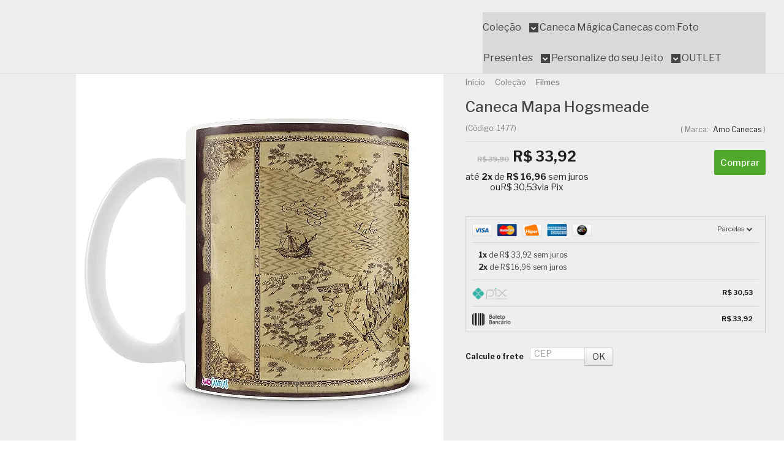

--- FILE ---
content_type: text/html; charset=utf-8
request_url: https://www.amocanecas.com.br/caneca-personalizada-mapa-do-maroto-hogsmeade
body_size: 38174
content:

<!DOCTYPE html>
<html lang="pt-br">
  <head>
    <meta charset="utf-8">
    <meta content='width=device-width, initial-scale=1.0, maximum-scale=2.0' name='viewport' />
    <title>Caneca Mapa Hogsmeade - Caneca Personalizada para Todas as Ocasiões!</title>
    <meta http-equiv="X-UA-Compatible" content="IE=edge">
    <meta name="generator" content="Loja Integrada" />

    <link rel="dns-prefetch" href="https://cdn.awsli.com.br/">
    <link rel="preconnect" href="https://cdn.awsli.com.br/">
    <link rel="preconnect" href="https://fonts.googleapis.com">
    <link rel="preconnect" href="https://fonts.gstatic.com" crossorigin>

    
  
      <meta property="og:url" content="https://www.amocanecas.com.br/caneca-personalizada-mapa-do-maroto-hogsmeade" />
      <meta property="og:type" content="website" />
      <meta property="og:site_name" content="Amo Canecas" />
      <meta property="og:locale" content="pt_BR" />
    
  <!-- Metadata para o facebook -->
  <meta property="og:type" content="website" />
  <meta property="og:title" content="Caneca Mapa Hogsmeade" />
  <meta property="og:image" content="https://cdn.awsli.com.br/800x800/180/180275/produto/6831448/68ca2ff0a4.jpg" />
  <meta name="twitter:card" content="product" />
  
  <meta name="twitter:domain" content="www.amocanecas.com.br" />
  <meta name="twitter:url" content="https://www.amocanecas.com.br/caneca-personalizada-mapa-do-maroto-hogsmeade?utm_source=twitter&utm_medium=twitter&utm_campaign=twitter" />
  <meta name="twitter:title" content="Caneca Mapa Hogsmeade" />
  <meta name="twitter:description" content="Caneca personalizada de porcelana com estampa da aldeia Hogsmeade Linda caneca para presentear quem você gosta e para o seu dia a dia. Produzidas com porcelana de alta resistência, são ótimas para os momentos de relaxamento ou durante o trabalho para deliciar sua bebida favorita! Além disso, você pode utilizá-las também como item de decoração, porta canetas, porta treco, porta objetos ou do jeito que sua imaginação permitir. Com certeza sua casa vai ganhar um toque diferenciado e muito lindo. A estampa possui qualidade fotográfica, cores brilhantes e acabamento impecável. Com alça e bordas arredondadas possibilita um encaixe perfeito para suas mãos, maior conforto na hora de degustar suas bebidas prediletas. Totalmente resistentes a micro-ondas e lava-louças. Podem ser aquecidas e lavadas que não perdem sua qualidade. É uma excelente opção para você presentear quem você quiser. Tamanho: - Altura: 9,5cm - Diametro: 8cm - Capacidade: 325ml Cuidados com o produto:&amp;nbsp;Lavar com sab&amp;atilde;o neutro e esponja macia. N&amp;atilde;o usar produtos abrasivos na limpeza. Pode ser levado ao micro-ondas e &amp;agrave; lava-lou&amp;ccedil;as. Tenha cuidado com quedas e impactos pois podem danificar o produto. Gostou?&amp;nbsp;Temos esse e muitos outros modelos de canecas personalizadas para voc&amp;ecirc; escolher!" />
  <meta name="twitter:image" content="https://cdn.awsli.com.br/300x300/180/180275/produto/6831448/68ca2ff0a4.jpg" />
  <meta name="twitter:label1" content="Código" />
  <meta name="twitter:data1" content="1477" />
  <meta name="twitter:label2" content="Disponibilidade" />
  <meta name="twitter:data2" content="Disponível" />


    
  
    <script>
      setTimeout(function() {
        if (typeof removePageLoading === 'function') {
          removePageLoading();
        };
      }, 7000);
    </script>
  



    

  

    <link rel="canonical" href="https://www.amocanecas.com.br/caneca-personalizada-mapa-do-maroto-hogsmeade" />
  



  <meta name="description" content="Caneca personalizada de porcelana com estampa da aldeia Hogsmeade Linda caneca para presentear quem você gosta e para o seu dia a dia. Produzidas com porcelana de alta resistência, são ótimas para os momentos de relaxamento ou durante o trabalho para deliciar sua bebida favorita! Além disso, você pode utilizá-las também como item de decoração, porta canetas, porta treco, porta objetos ou do jeito que sua imaginação permitir. Com certeza sua casa vai ganhar um toque diferenciado e muito lindo. A estampa possui qualidade fotográfica, cores brilhantes e acabamento impecável. Com alça e bordas arredondadas possibilita um encaixe perfeito para suas mãos, maior conforto na hora de degustar suas bebidas prediletas. Totalmente resistentes a micro-ondas e lava-louças. Podem ser aquecidas e lavadas que não perdem sua qualidade. É uma excelente opção para você presentear quem você quiser. Tamanho: - Altura: 9,5cm - Diametro: 8cm - Capacidade: 325ml Cuidados com o produto:&amp;nbsp;Lavar com sab&amp;atilde;o neutro e esponja macia. N&amp;atilde;o usar produtos abrasivos na limpeza. Pode ser levado ao micro-ondas e &amp;agrave; lava-lou&amp;ccedil;as. Tenha cuidado com quedas e impactos pois podem danificar o produto. Gostou?&amp;nbsp;Temos esse e muitos outros modelos de canecas personalizadas para voc&amp;ecirc; escolher!" />
  <meta property="og:description" content="Caneca personalizada de porcelana com estampa da aldeia Hogsmeade Linda caneca para presentear quem você gosta e para o seu dia a dia. Produzidas com porcelana de alta resistência, são ótimas para os momentos de relaxamento ou durante o trabalho para deliciar sua bebida favorita! Além disso, você pode utilizá-las também como item de decoração, porta canetas, porta treco, porta objetos ou do jeito que sua imaginação permitir. Com certeza sua casa vai ganhar um toque diferenciado e muito lindo. A estampa possui qualidade fotográfica, cores brilhantes e acabamento impecável. Com alça e bordas arredondadas possibilita um encaixe perfeito para suas mãos, maior conforto na hora de degustar suas bebidas prediletas. Totalmente resistentes a micro-ondas e lava-louças. Podem ser aquecidas e lavadas que não perdem sua qualidade. É uma excelente opção para você presentear quem você quiser. Tamanho: - Altura: 9,5cm - Diametro: 8cm - Capacidade: 325ml Cuidados com o produto:&amp;nbsp;Lavar com sab&amp;atilde;o neutro e esponja macia. N&amp;atilde;o usar produtos abrasivos na limpeza. Pode ser levado ao micro-ondas e &amp;agrave; lava-lou&amp;ccedil;as. Tenha cuidado com quedas e impactos pois podem danificar o produto. Gostou?&amp;nbsp;Temos esse e muitos outros modelos de canecas personalizadas para voc&amp;ecirc; escolher!" />







  <meta name="robots" content="index, follow" />



    
      
        <link rel="shortcut icon" href="https://cdn.awsli.com.br/180/180275/favicon/25a150abfb.png" />
      
      <link rel="icon" href="https://cdn.awsli.com.br/180/180275/favicon/25a150abfb.png" sizes="192x192">
    
    
      <meta name="theme-color" content="#E54E88">
    

    
      <link rel="stylesheet" href="https://cdn.awsli.com.br/production/static/loja/estrutura/v1/css/all.min.css?v=eaac3f3" type="text/css">
    
    <!--[if lte IE 8]><link rel="stylesheet" href="https://cdn.awsli.com.br/production/static/loja/estrutura/v1/css/ie-fix.min.css" type="text/css"><![endif]-->
    <!--[if lte IE 9]><style type="text/css">.lateral-fulbanner { position: relative; }</style><![endif]-->

    
      <link rel="stylesheet" href="https://cdn.awsli.com.br/production/static/loja/estrutura/v1/css/tema-escuro.min.css?v=eaac3f3" type="text/css">
    

    
    
      <link href="https://fonts.googleapis.com/css2?family=Open%20Sans:wght@300;400;600;700&display=swap" rel="stylesheet">
    

    
      <link rel="stylesheet" href="https://cdn.awsli.com.br/production/static/loja/estrutura/v1/css/bootstrap-responsive.css?v=eaac3f3" type="text/css">
      <link rel="stylesheet" href="https://cdn.awsli.com.br/production/static/loja/estrutura/v1/css/style-responsive.css?v=eaac3f3">
    

    <link rel="stylesheet" href="/tema.css?v=20260126-113553">

    

    <script type="text/javascript">
      var LOJA_ID = 180275;
      var MEDIA_URL = "https://cdn.awsli.com.br/";
      var API_URL_PUBLIC = 'https://api.awsli.com.br/';
      
        var CARRINHO_PRODS = [];
      
      var ENVIO_ESCOLHIDO = 0;
      var ENVIO_ESCOLHIDO_CODE = 0;
      var CONTRATO_INTERNACIONAL = false;
      var CONTRATO_BRAZIL = !CONTRATO_INTERNACIONAL;
      var IS_STORE_ASYNC = true;
      var IS_CLIENTE_ANONIMO = false;
    </script>

    

    <!-- Editor Visual -->
    

    <script>
      

      const isPreview = JSON.parse(sessionStorage.getItem('preview', true));
      if (isPreview) {
        const url = location.href
        location.search === '' && url + (location.search = '?preview=None')
      }
    </script>

    
      <script src="https://cdn.awsli.com.br/production/static/loja/estrutura/v1/js/all.min.js?v=eaac3f3"></script>
    
    <!-- HTML5 shim and Respond.js IE8 support of HTML5 elements and media queries -->
    <!--[if lt IE 9]>
      <script src="https://oss.maxcdn.com/html5shiv/3.7.2/html5shiv.min.js"></script>
      <script src="https://oss.maxcdn.com/respond/1.4.2/respond.min.js"></script>
    <![endif]-->

    <link rel="stylesheet" href="https://cdn.awsli.com.br/production/static/loja/estrutura/v1/css/slick.min.css" type="text/css">
    <script src="https://cdn.awsli.com.br/production/static/loja/estrutura/v1/js/slick.min.js?v=eaac3f3"></script>
    <link rel="stylesheet" href="https://cdn.awsli.com.br/production/static/css/jquery.fancybox.min.css" type="text/css" />
    <script src="https://cdn.awsli.com.br/production/static/js/jquery/jquery.fancybox.pack.min.js"></script>

    
    

  
  <link rel="stylesheet" href="https://cdn.awsli.com.br/production/static/loja/estrutura/v1/css/imagezoom.min.css" type="text/css">
  <script src="https://cdn.awsli.com.br/production/static/loja/estrutura/v1/js/jquery.imagezoom.min.js"></script>

  <script type="text/javascript">
    var PRODUTO_ID = '6831448';
    var URL_PRODUTO_FRETE_CALCULAR = 'https://www.amocanecas.com.br/carrinho/frete';
    var variacoes = undefined;
    var grades = undefined;
    var imagem_grande = "https://cdn.awsli.com.br/2500x2500/180/180275/produto/6831448/68ca2ff0a4.jpg";
    var produto_grades_imagens = {};
    var produto_preco_sob_consulta = false;
    var produto_preco = 33.92;
  </script>
  <script type="text/javascript" src="https://cdn.awsli.com.br/production/static/loja/estrutura/v1/js/produto.min.js?v=eaac3f3"></script>
  <script type="text/javascript" src="https://cdn.awsli.com.br/production/static/loja/estrutura/v1/js/eventos-pixel-produto.min.js?v=eaac3f3"></script>


    
      
        <script>
  (function(i,s,o,g,r,a,m){i['GoogleAnalyticsObject']=r;i[r]=i[r]||function(){
  (i[r].q=i[r].q||[]).push(arguments)},i[r].l=1*new Date();a=s.createElement(o),
  m=s.getElementsByTagName(o)[0];a.async=1;a.src=g;m.parentNode.insertBefore(a,m)
  })(window,document,'script','//www.google-analytics.com/analytics.js','ga');

  ga('create', 'UA-62760111-1', document.domain.replace(/^(www|store|loja)\./,''));
  ga('require', 'displayfeatures');
  
  
    ga('set', 'ecomm_prodid', '1477');
    ga('set', 'ecomm_pagetype', 'product');
    
      ga('set', 'ecomm_totalvalue', '33.92');
    
  
  
  
  ga('send', 'pageview');
</script>

      
        
      
        <!-- Global site tag (gtag.js) - Google Analytics -->
<script async src="https://www.googletagmanager.com/gtag/js?l=LIgtagDataLayer&id=G-CGZJPL4WHQ"></script>
<script>
  window.LIgtagDataLayer = window.LIgtagDataLayer || [];
  function LIgtag(){LIgtagDataLayer.push(arguments);}
  LIgtag('js', new Date());

  LIgtag('set', {
    'currency': 'BRL',
    'country': 'BR'
  });
  LIgtag('config', 'G-CGZJPL4WHQ');
  LIgtag('config', 'AW-331805577');

  if(window.performance) {
    var timeSincePageLoad = Math.round(performance.now());
    LIgtag('event', 'timing_complete', {
      'name': 'load',
      'time': timeSincePageLoad
    });
  }

  $(document).on('li_view_home', function(_, eventID) {
    LIgtag('event', 'view_home');
  });

  $(document).on('li_select_product', function(_, eventID, data) {
    LIgtag('event', 'select_item', data);
  });

  $(document).on('li_start_contact', function(_, eventID, value) {
    LIgtag('event', 'start_contact', {
      value
    });
  });

  $(document).on('li_view_catalog', function(_, eventID) {
    LIgtag('event', 'view_catalog');
  });

  $(document).on('li_search', function(_, eventID, search_term) {
    LIgtag('event', 'search', {
      search_term
    });
  });

  $(document).on('li_filter_products', function(_, eventID, data) {
    LIgtag('event', 'filter_products', data);
  });

  $(document).on('li_sort_products', function(_, eventID, value) {
    LIgtag('event', 'sort_products', {
      value
    });
  });

  $(document).on('li_view_product', function(_, eventID, item) {
    LIgtag('event', 'view_item', {
      items: [item]
    });
  });

  $(document).on('li_select_variation', function(_, eventID, data) {
    LIgtag('event', 'select_variation', data);
  });

  $(document).on('li_calculate_shipping', function(_, eventID, data) {
    LIgtag('event', 'calculate_shipping', {
      zipcode: data.zipcode
    });
  });

  $(document).on('li_view_cart', function(_, eventID, data) {
    LIgtag('event', 'view_cart', data);
  });

  $(document).on('li_add_to_cart', function(_, eventID, data) {
    LIgtag('event', 'add_to_cart', {
      items: data.items
    });
  });

  $(document).on('li_apply_coupon', function(_, eventID, value) {
    LIgtag('event', 'apply_coupon', {
      value
    });
  });

  $(document).on('li_change_quantity', function(_, eventID, item) {
    LIgtag('event', 'change_quantity', {
      items: [item]
    });
  });

  $(document).on('li_remove_from_cart', function(_, eventID, item) {
    LIgtag('event', 'remove_from_cart', {
      items: [item]
    });
  });

  $(document).on('li_return_home', function(_, eventID) {
    LIgtag('event', 'return_home');
  });

  $(document).on('li_view_checkout', function(_, eventID, data) {
    LIgtag('event', 'begin_checkout', data);
  });

  $(document).on('li_login', function(_, eventID) {
    LIgtag('event', 'login');
  });

  $(document).on('li_change_address', function(_, eventID, value) {
    LIgtag('event', 'change_address', {
      value
    });
  });

  $(document).on('li_change_shipping', function(_, eventID, data) {
    LIgtag('event', 'add_shipping_info', data);
  });

  $(document).on('li_change_payment', function(_, eventID, data) {
    LIgtag('event', 'add_payment_info', data);
  });

  $(document).on('li_start_purchase', function(_, eventID) {
    LIgtag('event', 'start_purchase');
  });

  $(document).on('li_checkout_error', function(_, eventID, value) {
    LIgtag('event', 'checkout_error', {
      value
    });
  });

  $(document).on('li_purchase', function(_, eventID, data) {
    LIgtag('event', 'purchase', data);

    
      LIgtag('event', 'conversion', {
        send_to: 'AW-331805577/04kOCJeQvNoCEInnm54B',
        value: data.value,
        currency: data.currency,
        transaction_id: data.transaction_id
      });
    
  });
</script>
      
        <!-- Facebook Pixel Code -->
<script>
  !function(f,b,e,v,n,t,s)
  {if(f.fbq)return;n=f.fbq=function(){n.callMethod?
  n.callMethod.apply(n,arguments):n.queue.push(arguments)};
  if(!f._fbq)f._fbq=n;n.push=n;n.loaded=!0;n.version='2.0';
  n.queue=[];t=b.createElement(e);t.async=!0;
  t.src=v;s=b.getElementsByTagName(e)[0];
  s.parentNode.insertBefore(t,s)}(window, document,'script',
  'https://connect.facebook.net/en_US/fbevents.js');

  var has_meta_app = true,
    li_fb_user_data = {};

  try {
    var user_session_identifier = $.cookie('li_user_session_identifier');

    if (!user_session_identifier) {
      user_session_identifier = uuidv4();

      $.cookie('li_user_session_identifier', user_session_identifier, {
        path: '/'
      });
    };
  } catch (err) { }
  
  fbq('init', '823892478189928', {
    country: 'br',
    external_id: user_session_identifier,
    ...li_fb_user_data
  }, {
    agent: 'li'
  });
  
  $(document).on('li_view_home', function(_, eventID) {
    fbq('track', 'PageView', {}, { eventID: eventID + '-PV' });
  
    fbq('trackCustom', 'ViewHome', {}, { eventID });
  });

  $(document).on('li_select_product', function(_, eventID, data) {
    var body = {
      content_ids: [data.item_sku],
      content_name: data.item_name
    };

    fbq('trackCustom', 'SelectItem', body, { eventID });
  });

  $(document).on('li_start_contact', function(_, eventID, value) {
    var body = {
      content_name: value
    };

    fbq('track', 'Contact', body, { eventID });
  });

  $(document).on('li_view_catalog', function(_, eventID) {
    fbq('track', 'PageView', {}, { eventID: eventID + '-PV' });
  
    fbq('trackCustom', 'ViewCatalog', {}, { eventID });
  });

  $(document).on('li_search', function(_, eventID, search_term) {
    var body = {
      search_string: search_term
    };

    fbq('track', 'Search', body, { eventID });
  });

  $(document).on('li_filter_products', function(_, eventID, data) {
    var body = {
      content_name: data.attribute_name + ':' + data.attribute_value
    };

    fbq('trackCustom', 'FilterProducts', body, { eventID });
  });

  $(document).on('li_sort_products', function(_, eventID, value) {
    var body = {
      content_name: value
    };

    fbq('trackCustom', 'SortProducts', body, { eventID });
  });

  $(document).on('li_view_product', function(_, eventID, item) {
    fbq('track', 'PageView', {}, { eventID: eventID + '-PV' });
  
    var body = {
      content_ids: [item.item_sku],
      content_category: item.item_category,
      content_name: item.item_name,
      content_type: item.item_type,
      currency: 'BRL',
      value: item.price
    };

    fbq('track', 'ViewContent', body, { eventID });
  });

  $(document).on('li_select_variation', function(_, eventID, data) {
    var body = {
      content_name: data.grid_name + ':' + data.variation_name
    };

    fbq('track', 'CustomizeProduct', body, { eventID });
  });

  $(document).on('li_calculate_shipping', function(_, eventID, data) {
    var body = {
      content_name: data.zipcode
    };

    fbq('trackCustom', 'CalculateShipping', body, { eventID });
  });

  $(document).on('li_view_buy_together', function(_, eventID, data) {
    var content_ids = $.map(data.items, function(item) {
      return item.item_sku;
    });

    var body = {
      content_ids,
      content_name: data.title
    };

    fbq('trackCustom', 'ViewBuyTogether', body, { eventID });
  });

  $(document).on('li_select_buy_together_variation', function(_, eventID, data) {
    var body = {
      content_name: data.grid_name + ':' + data.variation_name
    };

    fbq('track', 'CustomizeBuyTogetherProduct', body, { eventID });
  });

  $(document).on('li_view_cart', function(_, eventID, data) {
    fbq('track', 'PageView', {}, { eventID: eventID + '-PV' });
  
    var contents = $.map(data.items, function(item) {
      return {
        id: item.item_sku,
        quantity: item.quantity
      };
    });

    var body = {
      contents,
      content_type: 'product',
      currency: 'BRL',
      num_items: contents.length,
      value: data.value
    };

    fbq('trackCustom', 'ViewCart', body, { eventID });
  });

  $(document).on('li_add_to_cart', function(_, eventID, data) {
    var value = 0;

    var contents = $.map(data.items, function(item) {
      value += item.price * item.quantity;

      return {
        id: item.item_sku,
        quantity: item.quantity
      };
    });

    var body = {
      contents,
      content_type: 'product',
      currency: 'BRL',
      value
    };

    fbq('track', 'AddToCart', body, { eventID });
  });

  $(document).on('li_apply_coupon', function(_, eventID, value) {
    var body = {
      content_name: value
    };

    fbq('trackCustom', 'ApplyCoupon', body, { eventID });
  });

  $(document).on('li_change_quantity', function(_, eventID, item) {
    var body = {
      contents: [
        {
          id: item.item_id,
          quantity: item.quantity
        }
      ]
    };

    fbq('trackCustom', 'ChangeQuantity', body, { eventID });
  });

  $(document).on('li_remove_from_cart', function(_, eventID, item) {
    var body = {
      content_ids: [item.item_id]
    };

    fbq('trackCustom', 'RemoveFromCart', body, { eventID });
  });

  $(document).on('li_return_home', function(_, eventID) {
    fbq('trackCustom', 'ReturnHome', {}, { eventID });
  });

  $(document).on('li_view_checkout', function(_, eventID, data) {
    fbq('track', 'PageView', {}, { eventID: eventID + '-PV' });
  
    var contents = $.map(data.items, function(item) {
      return {
        id: item.item_sku,
        quantity: item.quantity
      };
    });

    var body = {
      contents,
      content_type: 'product',
      currency: 'BRL',
      num_items: contents.length,
      value: data.value
    };

    fbq('track', 'InitiateCheckout', body, { eventID });
  });

  $(document).on('li_login', function(_, eventID) {
    fbq('track', 'PageView', {}, { eventID: eventID + '-PV' });

    fbq('trackCustom', 'Login', {}, { eventID });
  });

  $(document).on('li_change_address', function(_, eventID, value) {
    var body = {
      content_name: value
    };

    fbq('trackCustom', 'ChangeAddress', body, { eventID });
  });

  $(document).on('li_change_shipping', function(_, eventID, data) {
    var contents = $.map(data.items, function(item) {
      return {
        id: item.item_sku,
        quantity: item.quantity
      };
    });

    var body = {
      contents,
      content_name: data.shipping_tier
    };

    fbq('trackCustom', 'AddShippingInfo', body, { eventID });
  });

  $(document).on('li_change_payment', function(_, eventID, data) {
    var contents = $.map(data.items, function(item) {
      return {
        id: item.item_sku,
        quantity: item.quantity
      };
    });

    var body = {
      contents,
      content_name: data.payment_type
    };

    fbq('track', 'AddPaymentInfo', body, { eventID });
  });

  $(document).on('li_start_purchase', function(_, eventID) {
    fbq('trackCustom', 'StartPurchase', {}, { eventID });
  });

  $(document).on('li_checkout_error', function(_, eventID, value) {
    var body = {
      content_name: value
    };

    fbq('trackCustom', 'CheckoutError', body, { eventID });
  });

  $(document).on('li_purchase', function(_, eventID, data) {
    var contents = $.map(data.items, function(item) {
      return {
        id: item.item_sku,
        quantity: item.quantity
      };
    });

    var body = {
      contents,
      content_type: 'product',
      currency: 'BRL',
      num_items: contents.length,
      value: data.total_value,
      order_id: data.transaction_id
    };

    fbq('track', 'Purchase', body, { eventID });
  });
  
  $(document).on('li_view_page', function(_, eventID) {
    fbq('track', 'PageView', {}, { eventID: eventID + '-PV' });
  });

  $(document).on('li_view_purchase', function(_, eventID) {
    fbq('track', 'PageView', {}, { eventID: eventID + '-PV' });
  });

  $(document).on('li_view_wishlist', function(_, eventID) {
    fbq('track', 'PageView', {}, { eventID: eventID + '-PV' });
  });

  $(document).on('li_view_orders', function(_, eventID) {
    fbq('track', 'PageView', {}, { eventID: eventID + '-PV' });
  });

  $(document).on('li_view_account', function(_, eventID) {
    fbq('track', 'PageView', {}, { eventID: eventID + '-PV' });
  });

  $(document).on('li_view_others', function(_, eventID) {
    fbq('track', 'PageView', {}, { eventID: eventID + '-PV' });
  });
</script>
<noscript>
  <img height="1" width="1" style="display:none" 
       src="https://www.facebook.com/tr?id=823892478189928&ev=PageView&noscript=1"/>
</noscript>
<!-- End Facebook Pixel Code -->
      
        
      
        
      
        
      
        
      
    

    
<script>
  var url = '/_events/api/setEvent';

  var sendMetrics = function(event, user = {}) {
    var unique_identifier = uuidv4();

    try {
      var data = {
        request: {
          id: unique_identifier,
          environment: 'production'
        },
        store: {
          id: 180275,
          name: 'Amo Canecas',
          test_account: false,
          has_meta_app: window.has_meta_app ?? false,
          li_search: true
        },
        device: {
          is_mobile: /Mobi/.test(window.navigator.userAgent),
          user_agent: window.navigator.userAgent,
          ip: '###device_ip###'
        },
        page: {
          host: window.location.hostname,
          path: window.location.pathname,
          search: window.location.search,
          type: 'product',
          title: document.title,
          referrer: document.referrer
        },
        timestamp: '###server_timestamp###',
        user_timestamp: new Date().toISOString(),
        event,
        origin: 'store'
      };

      if (window.performance) {
        var [timing] = window.performance.getEntriesByType('navigation');

        data['time'] = {
          server_response: Math.round(timing.responseStart - timing.requestStart)
        };
      }

      var _user = {},
          user_email_cookie = $.cookie('user_email'),
          user_data_cookie = $.cookie('LI-UserData');

      if (user_email_cookie) {
        var user_email = decodeURIComponent(user_email_cookie);

        _user['email'] = user_email;
      }

      if (user_data_cookie) {
        var user_data = JSON.parse(user_data_cookie);

        _user['logged'] = user_data.logged;
        _user['id'] = user_data.id ?? undefined;
      }

      $.each(user, function(key, value) {
        _user[key] = value;
      });

      if (!$.isEmptyObject(_user)) {
        data['user'] = _user;
      }

      try {
        var session_identifier = $.cookie('li_session_identifier');

        if (!session_identifier) {
          session_identifier = uuidv4();
        };

        var expiration_date = new Date();

        expiration_date.setTime(expiration_date.getTime() + (30 * 60 * 1000)); // 30 minutos

        $.cookie('li_session_identifier', session_identifier, {
          expires: expiration_date,
          path: '/'
        });

        data['session'] = {
          id: session_identifier
        };
      } catch (err) { }

      try {
        var user_session_identifier = $.cookie('li_user_session_identifier');

        if (!user_session_identifier) {
          user_session_identifier = uuidv4();

          $.cookie('li_user_session_identifier', user_session_identifier, {
            path: '/'
          });
        };

        data['user_session'] = {
          id: user_session_identifier
        };
      } catch (err) { }

      var _cookies = {},
          fbc = $.cookie('_fbc'),
          fbp = $.cookie('_fbp');

      if (fbc) {
        _cookies['fbc'] = fbc;
      }

      if (fbp) {
        _cookies['fbp'] = fbp;
      }

      if (!$.isEmptyObject(_cookies)) {
        data['session']['cookies'] = _cookies;
      }

      try {
        var ab_test_cookie = $.cookie('li_ab_test_running');

        if (ab_test_cookie) {
          var ab_test = JSON.parse(atob(ab_test_cookie));

          if (ab_test.length) {
            data['store']['ab_test'] = ab_test;
          }
        }
      } catch (err) { }

      var _utm = {};

      $.each(sessionStorage, function(key, value) {
        if (key.startsWith('utm_')) {
          var name = key.split('_')[1];

          _utm[name] = value;
        }
      });

      if (!$.isEmptyObject(_utm)) {
        data['session']['utm'] = _utm;
      }

      var controller = new AbortController();

      setTimeout(function() {
        controller.abort();
      }, 5000);

      fetch(url, {
        keepalive: true,
        method: 'POST',
        headers: {
          'Content-Type': 'application/json'
        },
        body: JSON.stringify({ data }),
        signal: controller.signal
      });
    } catch (err) { }

    return unique_identifier;
  }
</script>

    
<script>
  (function() {
    var initABTestHandler = function() {
      try {
        if ($.cookie('li_ab_test_running')) {
          return
        };
        var running_tests = [];

        
        
        
        

        var running_tests_to_cookie = JSON.stringify(running_tests);
        running_tests_to_cookie = btoa(running_tests_to_cookie);
        $.cookie('li_ab_test_running', running_tests_to_cookie, {
          path: '/'
        });

        
        if (running_tests.length > 0) {
          setTimeout(function() {
            $.ajax({
              url: "/conta/status"
            });
          }, 500);
        };

      } catch (err) { }
    }
    setTimeout(initABTestHandler, 500);
  }());
</script>

    
<script>
  $(function() {
    // Clicar em um produto
    $('.listagem-item').click(function() {
      var row, column;

      var $list = $(this).closest('[data-produtos-linha]'),
          index = $(this).closest('li').index();

      if($list.find('.listagem-linha').length === 1) {
        var productsPerRow = $list.data('produtos-linha');

        row = Math.floor(index / productsPerRow) + 1;
        column = (index % productsPerRow) + 1;
      } else {
        row = $(this).closest('.listagem-linha').index() + 1;
        column = index + 1;
      }

      var body = {
        item_id: $(this).attr('data-id'),
        item_sku: $(this).find('.produto-sku').text(),
        item_name: $(this).find('.nome-produto').text().trim(),
        item_row: row,
        item_column: column
      };

      var eventID = sendMetrics({
        type: 'event',
        name: 'select_product',
        data: body
      });

      $(document).trigger('li_select_product', [eventID, body]);
    });

    // Clicar no "Fale Conosco"
    $('#modalContato').on('show', function() {
      var value = 'Fale Conosco';

      var eventID = sendMetrics({
        type: 'event',
        name: 'start_contact',
        data: { text: value }
      });

      $(document).trigger('li_start_contact', [eventID, value]);
    });

    // Clicar no WhatsApp
    $('.li-whatsapp a').click(function() {
      var value = 'WhatsApp';

      var eventID = sendMetrics({
        type: 'event',
        name: 'start_contact',
        data: { text: value }
      });

      $(document).trigger('li_start_contact', [eventID, value]);
    });

    
      // Visualizar o produto
      var body = {
        item_id: '6831448',
        item_sku: '1477',
        item_name: 'Caneca Mapa Hogsmeade',
        item_category: 'Filmes',
        item_type: 'product',
        
          full_price: 39.90,
          promotional_price: 33.92,
          price: 33.92,
        
        quantity: 1
      };

      var params = new URLSearchParams(window.location.search),
          recommendation_shelf = null,
          recommendation = {};

      if (
        params.has('recomendacao_id') &&
        params.has('email_ref') &&
        params.has('produtos_recomendados')
      ) {
        recommendation['email'] = {
          id: params.get('recomendacao_id'),
          email_id: params.get('email_ref'),
          products: $.map(params.get('produtos_recomendados').split(','), function(value) {
            return parseInt(value)
          })
        };
      }

      if (recommendation_shelf) {
        recommendation['shelf'] = recommendation_shelf;
      }

      if (!$.isEmptyObject(recommendation)) {
        body['recommendation'] = recommendation;
      }

      var eventID = sendMetrics({
        type: 'pageview',
        name: 'view_product',
        data: body
      });

      $(document).trigger('li_view_product', [eventID, body]);

      // Calcular frete
      $('#formCalcularCep').submit(function() {
        $(document).ajaxSuccess(function(event, xhr, settings) {
          try {
            var url = new URL(settings.url);

            if(url.pathname !== '/carrinho/frete') return;

            var data = xhr.responseJSON;

            if(data.error) return;

            var params = url.searchParams;

            var body = {
              zipcode: params.get('cep'),
              deliveries: $.map(data, function(delivery) {
                if(delivery.msgErro) return;

                return {
                  id: delivery.id,
                  name: delivery.name,
                  price: delivery.price,
                  delivery_time: delivery.deliveryTime
                };
              })
            };

            var eventID = sendMetrics({
              type: 'event',
              name: 'calculate_shipping',
              data: body
            });

            $(document).trigger('li_calculate_shipping', [eventID, body]);

            $(document).off('ajaxSuccess');
          } catch(error) {}
        });
      });

      // Visualizar compre junto
      $(document).on('buy_together_ready', function() {
        var $buyTogether = $('.compre-junto');

        var observer = new IntersectionObserver(function(entries) {
          entries.forEach(function(entry) {
            if(entry.isIntersecting) {
              var body = {
                title: $buyTogether.find('.compre-junto__titulo').text(),
                id: $buyTogether.data('id'),
                items: $buyTogether.find('.compre-junto__produto').map(function() {
                  var $product = $(this);

                  return {
                    item_id: $product.attr('data-id'),
                    item_sku: $product.attr('data-code'),
                    item_name: $product.find('.compre-junto__nome').text(),
                    full_price: $product.find('.compre-junto__preco--regular').data('price') || null,
                    promotional_price: $product.find('.compre-junto__preco--promocional').data('price') || null
                  };
                }).get()
              };

              var eventID = sendMetrics({
                type: 'event',
                name: 'view_buy_together',
                data: body
              });

              $(document).trigger('li_view_buy_together', [eventID, body]);

              observer.disconnect();
            }
          });
        }, { threshold: 1.0 });

        observer.observe($buyTogether.get(0));

        $('.compre-junto__atributo--grade').click(function(event) {
          if(!event.originalEvent) return;

          var body = {
            grid_name: $(this).closest('.compre-junto__atributos').data('grid'),
            variation_name: $(this).data('variation')
          };

          var eventID = sendMetrics({
            type: 'event',
            name: 'select_buy_together_variation',
            data: body
          });

          $(document).trigger('li_select_buy_together_variation', [eventID, body]);
        });

        $('.compre-junto__atributo--lista').change(function(event) {
          if(!event.originalEvent) return;

          var $selectedOption = $(this).find('option:selected');

          if(!$selectedOption.is('[value]')) return;

          var body = {
            grid_name: $(this).closest('.compre-junto__atributos').data('grid'),
            variation_name: $selectedOption.text()
          };

          var eventID = sendMetrics({
            type: 'event',
            name: 'select_buy_together_variation',
            data: body
          });

          $(document).trigger('li_select_buy_together_variation', [eventID, body]);
        });
      });

      // Selecionar uma variação
      $('.atributo-item').click(function(event) {
        if(!event.originalEvent) return;

        var body = {
          grid_name: $(this).data('grade-nome'),
          variation_name: $(this).data('variacao-nome')
        };

        var eventID = sendMetrics({
          type: 'event',
          name: 'select_variation',
          data: body
        });

        $(document).trigger('li_select_variation', [eventID, body]);
      });
    
  });
</script>


    
	<!-- Script Analytics -->
  
      <!-- Google Analytics 
<script>
window.ga=window.ga||function(){(ga.q=ga.q||[]).push(arguments)};ga.l=+new Date;
ga('create', 'UA-62760111-1', 'auto');
ga('send', 'pageview');
</script>
<script async src='//www.google-analytics.com/analytics.js'></script>
 End Google Analytics -->
  

	<!-- SAK - carrinho abandonado -->
  
      <script src='https://empreender.nyc3.digitaloceanspaces.com/wcr/user_spider/bCtVM21Ma2gzNk5QOGk4UzFJcWN4Zz09_lojaintegrada.js' defer></script>
  

	<!-- Confirmação de Domínio Facebook -->
  
      <meta name="facebook-domain-verification" content="648h7u7iyhfdrztu3r1cdq8n3pkxu7" />
  

	<!-- lojaintegrada-google-shopping -->
  
      <meta name="google-site-verification" content="7hBbc0VdKOJB4iboNAScBEhvJj_M_RbgMJOgUJI18lI" />
  

	<!-- Tag Google -->
  
      <!-- Google tag (gtag.js) -->
<script async src="https://www.googletagmanager.com/gtag/js?id=GT-5DG92D9L"></script>
<script>
  window.dataLayer = window.dataLayer || [];
  function gtag(){dataLayer.push(arguments);}
  gtag('js', new Date());

  gtag('config', 'GT-5DG92D9L');
</script>
  

	<!-- Google Search Console -->
  
      <meta name="google-site-verification" content="sDU8Ukn_s-CNjBtAZ2wjzzcNyWKRh5KFk67CLIhv6Lk" />
  

	<!-- Google Analytics - NOVO -->
  
      <!-- Global site tag (gtag.js) - Google Analytics -->
<script async src="https://www.googletagmanager.com/gtag/js?id=UA-62760111-1"></script>
<script>
  window.dataLayer = window.dataLayer || [];
  function gtag(){dataLayer.push(arguments);}
  gtag('js', new Date());

  gtag('config', 'UA-62760111-1');
</script>
  

	<!-- parceirando_data_layer -->
  
      <script src="https://parceirando.s3.us-east-1.amazonaws.com/scripts/analytics/lojaintegrada/index.js"></script>

  


    
      
        <link href="//cdn.awsli.com.br/temasv2/4392/__theme_custom.css?v=1753453424" rel="stylesheet" type="text/css">
<script src="//cdn.awsli.com.br/temasv2/4392/__theme_custom.js?v=1753453424"></script>
      
    

    
      <link rel="stylesheet" href="/avancado.css?v=20260126-113553" type="text/css" />
    

    
      
        <script defer async src="https://analytics.tiktok.com/i18n/pixel/sdk.js?sdkid=CBQLAC3C77UBUL1TQVT0"></script>
      

      
        <script type="text/javascript">
          !function (w, d, t) {
            w.TiktokAnalyticsObject=t;
            var ttq=w[t]=w[t]||[];
            ttq.methods=["page","track","identify","instances","debug","on","off","once","ready","alias","group","enableCookie","disableCookie"];
            ttq.setAndDefer=function(t,e){
              t[e]=function(){
                t.push([e].concat(Array.prototype.slice.call(arguments,0)))
              }
            }
            for(var i=0;i<ttq.methods.length;i++)
              ttq.setAndDefer(ttq,ttq.methods[i]);
          }(window, document, 'ttq');

          window.LI_TIKTOK_PIXEL_ENABLED = true;
        </script>
      

      
    

    
  <link rel="manifest" href="/manifest.json" />




  </head>
  <body class="pagina-produto produto-6831448 tema-transparente  ">
    <div id="fb-root"></div>
    
  
    <div id="full-page-loading">
      <div class="conteiner" style="height: 100%;">
        <div class="loading-placeholder-content">
          <div class="loading-placeholder-effect loading-placeholder-header"></div>
          <div class="loading-placeholder-effect loading-placeholder-body"></div>
        </div>
      </div>
      <script>
        var is_full_page_loading = true;
        function removePageLoading() {
          if (is_full_page_loading) {
            try {
              $('#full-page-loading').remove();
            } catch(e) {}
            try {
              var div_loading = document.getElementById('full-page-loading');
              if (div_loading) {
                div_loading.remove();
              };
            } catch(e) {}
            is_full_page_loading = false;
          };
        };
        $(function() {
          setTimeout(function() {
            removePageLoading();
          }, 1);
        });
      </script>
      <style>
        #full-page-loading { position: fixed; z-index: 9999999; margin: auto; top: 0; left: 0; bottom: 0; right: 0; }
        #full-page-loading:before { content: ''; display: block; position: fixed; top: 0; left: 0; width: 100%; height: 100%; background: rgba(255, 255, 255, .98); background: radial-gradient(rgba(255, 255, 255, .99), rgba(255, 255, 255, .98)); }
        .loading-placeholder-content { height: 100%; display: flex; flex-direction: column; position: relative; z-index: 1; }
        .loading-placeholder-effect { background-color: #F9F9F9; border-radius: 5px; width: 100%; animation: pulse-loading 1.5s cubic-bezier(0.4, 0, 0.6, 1) infinite; }
        .loading-placeholder-content .loading-placeholder-body { flex-grow: 1; margin-bottom: 30px; }
        .loading-placeholder-content .loading-placeholder-header { height: 20%; min-height: 100px; max-height: 200px; margin: 30px 0; }
        @keyframes pulse-loading{50%{opacity:.3}}
      </style>
    </div>
  



    
      
        




<div class="barra-inicial fundo-secundario">
  <div class="conteiner">
    <div class="row-fluid">
      <div class="lista-redes span3 hidden-phone">
        
          <ul>
            
              <li>
                <a href="https://facebook.com/lojaamocanecas/" target="_blank" aria-label="Siga nos no Facebook"><i class="icon-facebook"></i></a>
              </li>
            
            
            
            
              <li>
                <a href="https://youtube.com.br/channel/UC8zWYqVdqQ2q6bYBjVImWug" target="_blank" aria-label="Siga nos no Youtube"><i class="icon-youtube"></i></a>
              </li>
            
            
              <li>
                <a href="https://instagram.com/lojaamocanecas" target="_blank" aria-label="Siga nos no Instagram"><i class="icon-instagram"></i></a>
              </li>
            
            
              <li>
                <a href="https://pinterest.com/amocanecasoficial" target="_blank" aria-label="Siga nos no Pinterest"><i class="icon-pinterest"></i></a>
              </li>
            
            
              <li>
                <a href="https://www.amocanecas.com.br/pagina/blog.html" target="_blank" rel="noopener" aria-label="Acesse nosso Blog"><i class="icon-bold"></i></a>
              </li>
            
          </ul>
        
      </div>
      <div class="canais-contato span9">
        <ul>
          <li class="hidden-phone">
            <a href="#modalContato" data-toggle="modal" data-target="#modalContato">
              <i class="icon-comment"></i>
              Fale Conosco
            </a>
          </li>
          
            <li>
              <span>
                <i class="icon-phone"></i>Telefone: (19) 3841-8036
              </span>
            </li>
          
          
            <li class="tel-whatsapp">
              <span>
                <i class="fa fa-whatsapp"></i>Whatsapp: (19) 99611-0717
              </span>
            </li>
          
          
        </ul>
      </div>
    </div>
  </div>
</div>

      
    

    <div class="conteiner-principal">
      
        
          
<div id="cabecalho">

  <div class="atalhos-mobile visible-phone fundo-secundario borda-principal">
    <ul>

      <li><a href="https://www.amocanecas.com.br/" class="icon-home"> </a></li>
      
      <li class="fundo-principal"><a href="https://www.amocanecas.com.br/carrinho/index" class="icon-shopping-cart"> </a></li>
      
      
        <li class="menu-user-logged" style="display: none;"><a href="https://www.amocanecas.com.br/conta/logout" class="icon-signout menu-user-logout"> </a></li>
      
      
      <li><a href="https://www.amocanecas.com.br/conta/index" class="icon-user"> </a></li>
      
      <li class="vazia"><span>&nbsp;</span></li>

    </ul>
  </div>

  <div class="conteiner">
    <div class="row-fluid">
      <div class="span3">
        <h2 class="logo cor-secundaria">
          <a href="https://www.amocanecas.com.br/" title="Amo Canecas">
            
            <img src="https://cdn.awsli.com.br/400x300/180/180275/logo/befafabaf5.png" alt="Amo Canecas" />
            
          </a>
        </h2>


      </div>

      <div class="conteudo-topo span9">
        <div class="superior row-fluid hidden-phone">
          <div class="span8">
            
              
                <div class="btn-group menu-user-logged" style="display: none;">
                  <a href="https://www.amocanecas.com.br/conta/index" class="botao secundario pequeno dropdown-toggle" data-toggle="dropdown">
                    Olá, <span class="menu-user-name"></span>
                    <span class="icon-chevron-down"></span>
                  </a>
                  <ul class="dropdown-menu">
                    <li>
                      <a href="https://www.amocanecas.com.br/conta/index" title="Minha conta">Minha conta</a>
                    </li>
                    
                      <li>
                        <a href="https://www.amocanecas.com.br/conta/pedido/listar" title="Minha conta">Meus pedidos</a>
                      </li>
                    
                    <li>
                      <a href="https://www.amocanecas.com.br/conta/favorito/listar" title="Meus favoritos">Meus favoritos</a>
                    </li>
                    <li>
                      <a href="https://www.amocanecas.com.br/conta/logout" title="Sair" class="menu-user-logout">Sair</a>
                    </li>
                  </ul>
                </div>
              
              
                <a href="https://www.amocanecas.com.br/conta/login" class="bem-vindo cor-secundaria menu-user-welcome">
                  Bem-vindo, <span class="cor-principal">identifique-se</span> para fazer pedidos
                </a>
              
            
          </div>
          <div class="span4">
            <ul class="acoes-conta borda-alpha">
              
                <li>
                  <i class="icon-list fundo-principal"></i>
                  <a href="https://www.amocanecas.com.br/conta/pedido/listar" class="cor-secundaria">Meus Pedidos</a>
                </li>
              
              
                <li>
                  <i class="icon-user fundo-principal"></i>
                  <a href="https://www.amocanecas.com.br/conta/index" class="cor-secundaria">Minha Conta</a>
                </li>
              
            </ul>
          </div>
        </div>

        <div class="inferior row-fluid ">
          <div class="span8 busca-mobile">
            <a href="javascript:;" class="atalho-menu visible-phone icon-th botao principal"> </a>

            <div class="busca borda-alpha">
              <form id="form-buscar" action="/buscar" method="get">
                <input id="auto-complete" type="text" name="q" placeholder="Digite o que você procura" value="" autocomplete="off" maxlength="255" />
                <button class="botao botao-busca icon-search fundo-secundario" aria-label="Buscar"></button>
              </form>
            </div>

          </div>

          
            <div class="span4 hidden-phone">
              

  <div class="carrinho vazio">
    
      <a href="https://www.amocanecas.com.br/carrinho/index">
        <i class="icon-shopping-cart fundo-principal"></i>
        <strong class="qtd-carrinho titulo cor-secundaria" style="display: none;">0</strong>
        <span style="display: none;">
          
            <b class="titulo cor-secundaria"><span>Meu Carrinho</span></b>
          
          <span class="cor-secundaria">Produtos adicionados</span>
        </span>
        
          <span class="titulo cor-secundaria vazio-text">Carrinho vazio</span>
        
      </a>
    
    <div class="carrinho-interno-ajax"></div>
  </div>
  
<div class="minicart-placeholder" style="display: none;">
  <div class="carrinho-interno borda-principal">
    <ul>
      <li class="minicart-item-modelo">
        
          <div class="preco-produto com-promocao destaque-parcela ">
            <div>
              <s class="preco-venda">
                R$ --PRODUTO_PRECO_DE--
              </s>
              <strong class="preco-promocional cor-principal">
                R$ --PRODUTO_PRECO_POR--
              </strong>
            </div>
          </div>
        
        <a data-href="--PRODUTO_URL--" class="imagem-produto">
          <img data-src="https://cdn.awsli.com.br/64x64/--PRODUTO_IMAGEM--" alt="--PRODUTO_NOME--" />
        </a>
        <a data-href="--PRODUTO_URL--" class="nome-produto cor-secundaria">
          --PRODUTO_NOME--
        </a>
        <div class="produto-sku hide">--PRODUTO_SKU--</div>
      </li>
    </ul>
    <div class="carrinho-rodape">
      <span class="carrinho-info">
        
          <i>--CARRINHO_QUANTIDADE-- produto no carrinho</i>
        
        
          
            <span class="carrino-total">
              Total: <strong class="titulo cor-principal">R$ --CARRINHO_TOTAL_ITENS--</strong>
            </span>
          
        
      </span>
      <a href="https://www.amocanecas.com.br/carrinho/index" class="botao principal">
        
          <i class="icon-shopping-cart"></i>Ir para o carrinho
        
      </a>
    </div>
  </div>
</div>



            </div>
          
        </div>

      </div>
    </div>
    


  
    
      
<div class="menu superior">
  <ul class="nivel-um">
    


    


    
      <li class="categoria-id-1702356 com-filho borda-principal">
        <a href="https://www.amocanecas.com.br/colecoes" title="Coleção">
          <strong class="titulo cor-secundaria">Coleção</strong>
          
            <i class="icon-chevron-down fundo-secundario"></i>
          
        </a>
        
          <ul class="nivel-dois borda-alpha">
            

  <li class="categoria-id-22046687 ">
    <a href="https://www.amocanecas.com.br/caneca-3d" title="3D">
      
      3D
    </a>
    
  </li>

  <li class="categoria-id-1966788 ">
    <a href="https://www.amocanecas.com.br/caneca-personalizada-colecao-amizade" title="Amizade">
      
      Amizade
    </a>
    
  </li>

  <li class="categoria-id-2123155 ">
    <a href="https://www.amocanecas.com.br/canecas-personalizadas-colecao-anime" title="Animes">
      
      Animes
    </a>
    
  </li>

  <li class="categoria-id-20051188 ">
    <a href="https://www.amocanecas.com.br/categoria/caneca-personalizada-aniversario" title="Aniversário">
      
      Aniversário
    </a>
    
  </li>

  <li class="categoria-id-2362182 ">
    <a href="https://www.amocanecas.com.br/canecas-personalizadas-colecao-bandas" title="Bandas">
      
      Bandas
    </a>
    
  </li>

  <li class="categoria-id-20052582 ">
    <a href="https://www.amocanecas.com.br/categoria/caneca-personalizada-batizado" title="Batizado">
      
      Batizado
    </a>
    
  </li>

  <li class="categoria-id-23060011 ">
    <a href="https://www.amocanecas.com.br/caneca-personalizada-bebidas" title="Bebidas">
      
      Bebidas
    </a>
    
  </li>

  <li class="categoria-id-902634 ">
    <a href="https://www.amocanecas.com.br/caneca-personalizada-frases-pensamentos-reflexoes-mensagens" title="Bem Estar">
      
      Bem Estar
    </a>
    
  </li>

  <li class="categoria-id-22589236 ">
    <a href="https://www.amocanecas.com.br/caneca-personalizada-bombeiros-militares" title="Bombeiros Militar">
      
      Bombeiros Militar
    </a>
    
  </li>

  <li class="categoria-id-2427089 ">
    <a href="https://www.amocanecas.com.br/canecas-personalizadas-colecao-cafe" title="Café">
      
      Café
    </a>
    
  </li>

  <li class="categoria-id-16729494 ">
    <a href="https://www.amocanecas.com.br/caneca-com-musica" title="Caneca com Música">
      
      Caneca com Música
    </a>
    
  </li>

  <li class="categoria-id-3572677 ">
    <a href="https://www.amocanecas.com.br/caneca-magica-" title="Caneca Mágica">
      
      Caneca Mágica
    </a>
    
  </li>

  <li class="categoria-id-23968523 ">
    <a href="https://www.amocanecas.com.br/canecas-caras-e-bocas" title="Caras e Bocas">
      
      Caras e Bocas
    </a>
    
  </li>

  <li class="categoria-id-3533714 ">
    <a href="https://www.amocanecas.com.br/caricatura" title="Caricatura">
      
      Caricatura
    </a>
    
  </li>

  <li class="categoria-id-2384426 ">
    <a href="https://www.amocanecas.com.br/canecas-personalizadas-colecao-chocolates" title="Chocolates">
      
      Chocolates
    </a>
    
  </li>

  <li class="categoria-id-2390559 ">
    <a href="https://www.amocanecas.com.br/canecas-personalizadas-com-fotos" title="Com Fotos">
      
      Com Fotos
    </a>
    
  </li>

  <li class="categoria-id-22683340 ">
    <a href="https://www.amocanecas.com.br/caneca-personalizada-estilo-de-vida" title="Country">
      
      Country
    </a>
    
  </li>

  <li class="categoria-id-23809687 ">
    <a href="https://www.amocanecas.com.br/caneca-personalizada-criptomoedas" title="Criptomoedas">
      
      Criptomoedas
    </a>
    
  </li>

  <li class="categoria-id-22601240 ">
    <a href="https://www.amocanecas.com.br/caneca-personalizada-catolicismo" title="Cristã">
      
      Cristã
    </a>
    
  </li>

  <li class="categoria-id-2158364 ">
    <a href="https://www.amocanecas.com.br/canecas-personalizadas-colecao-desenhos" title="Desenhos">
      
      Desenhos
    </a>
    
  </li>

  <li class="categoria-id-1842339 ">
    <a href="https://www.amocanecas.com.br/caneca-personalizada-colecao-diva" title="Diva">
      
      Diva
    </a>
    
  </li>

  <li class="categoria-id-2648646 ">
    <a href="https://www.amocanecas.com.br/caneca-personalizada-divertidas" title="Divertidas">
      
      Divertidas
    </a>
    
  </li>

  <li class="categoria-id-23334284 ">
    <a href="https://www.amocanecas.com.br/caneca-personalizada-dorama" title="Dorama">
      
      Dorama
    </a>
    
  </li>

  <li class="categoria-id-2193820 ">
    <a href="https://www.amocanecas.com.br/canecas-personalizadas-colecao-esoterica" title="Esotérica">
      
      Esotérica
    </a>
    
  </li>

  <li class="categoria-id-2659671 ">
    <a href="https://www.amocanecas.com.br/caneca-personalizada-colecao-esportes" title="Esportes">
      
      Esportes
    </a>
    
  </li>

  <li class="categoria-id-23163799 ">
    <a href="https://www.amocanecas.com.br/caneca-personalizada-com-frases-estressadas" title="Estressadinha">
      
      Estressadinha
    </a>
    
  </li>

  <li class="categoria-id-1712594 ">
    <a href="https://www.amocanecas.com.br/canecas-personalizadas-colecao-familia" title="Família">
      
      Família
    </a>
    
  </li>

  <li class="categoria-id-2385055 ">
    <a href="https://www.amocanecas.com.br/canecas-personalizadas-colecao-celebridades" title="Famosos">
      
      Famosos
    </a>
    
  </li>

  <li class="categoria-id-2229963 ">
    <a href="https://www.amocanecas.com.br/canecas-personalizadas-colecao-filmes" title="Filmes">
      
      Filmes
    </a>
    
  </li>

  <li class="categoria-id-7066744 ">
    <a href="https://www.amocanecas.com.br/canecas-personalizadas-colecao-flores" title="Flores">
      
      Flores
    </a>
    
  </li>

  <li class="categoria-id-2450807 ">
    <a href="https://www.amocanecas.com.br/caneca-personalizada-meme-flork" title="Flork">
      
      Flork
    </a>
    
  </li>

  <li class="categoria-id-22628648 ">
    <a href="https://www.amocanecas.com.br/caneca-personalizada-flork-profissoes" title="Flork Profissões">
      
      Flork Profissões
    </a>
    
  </li>

  <li class="categoria-id-23523601 ">
    <a href="https://www.amocanecas.com.br/canecas-personalizadas-com-frases-poeticas" title="Frases">
      
      Frases
    </a>
    
  </li>

  <li class="categoria-id-21992862 ">
    <a href="https://www.amocanecas.com.br/canecas-frases-cristas-inflados" title="Frases Cristãs">
      
      Frases Cristãs
    </a>
    
  </li>

  <li class="categoria-id-1360147 ">
    <a href="https://www.amocanecas.com.br/caneca-personalizada-time-futebol" title="Futebol">
      
      Futebol
    </a>
    
  </li>

  <li class="categoria-id-2213476 ">
    <a href="https://www.amocanecas.com.br/canecas-personalizadas-colecao-games" title="Games">
      
      Games
    </a>
    
  </li>

  <li class="categoria-id-2244245 ">
    <a href="https://www.amocanecas.com.br/canecas-personalizadas-colecao-geek-nerd" title="Geek &amp; Nerd">
      
      Geek &amp; Nerd
    </a>
    
  </li>

  <li class="categoria-id-2384484 ">
    <a href="https://www.amocanecas.com.br/canecas-estampadas-halloween" title="Halloween">
      
      Halloween
    </a>
    
  </li>

  <li class="categoria-id-1893394 ">
    <a href="https://www.amocanecas.com.br/canecas-personalizadas-colecao-herois" title="Heróis">
      
      Heróis
    </a>
    
  </li>

  <li class="categoria-id-23049875 ">
    <a href="https://www.amocanecas.com.br/caneca-personalizada-latas-de-oleo" title="Latas de Óleo">
      
      Latas de Óleo
    </a>
    
  </li>

  <li class="categoria-id-18482155 ">
    <a href="https://www.amocanecas.com.br/caneca-personalizada-colecao-letras" title="Letras">
      
      Letras
    </a>
    
  </li>

  <li class="categoria-id-2216068 ">
    <a href="https://www.amocanecas.com.br/canecas-personalizadas-colecao-lgbt-gls" title="LGBTQIA+">
      
      LGBTQIA+
    </a>
    
  </li>

  <li class="categoria-id-2785668 ">
    <a href="https://www.amocanecas.com.br/caneca-personalizada-literatura" title="Literatura">
      
      Literatura
    </a>
    
  </li>

  <li class="categoria-id-2292083 ">
    <a href="https://www.amocanecas.com.br/canecas-personalizadas-colecao-lugares-viagem" title="Lugares">
      
      Lugares
    </a>
    
  </li>

  <li class="categoria-id-23159709 ">
    <a href="https://www.amocanecas.com.br/caneca-personalizada-estampa-motivacional" title="Motivacional">
      
      Motivacional
    </a>
    
  </li>

  <li class="categoria-id-22008104 ">
    <a href="https://www.amocanecas.com.br/caneca-personalizada-para-colorir" title="Para Colorir">
      
      Para Colorir
    </a>
    
  </li>

  <li class="categoria-id-3298060 ">
    <a href="https://www.amocanecas.com.br/categoria/parceiros.html" title="Parceiros">
      
      Parceiros
    </a>
    
  </li>

  <li class="categoria-id-1893495 ">
    <a href="https://www.amocanecas.com.br/canecas-personalizadas-colecao-pet" title="Pet">
      
      Pet
    </a>
    
  </li>

  <li class="categoria-id-20061290 ">
    <a href="https://www.amocanecas.com.br/categoria/caneca-personalizada-policia" title="Polícia">
      
      Polícia
    </a>
    
  </li>

  <li class="categoria-id-23648891 ">
    <a href="https://www.amocanecas.com.br/policia-penal" title="Polícia Penal">
      
      Polícia Penal
    </a>
    
  </li>

  <li class="categoria-id-1788813 ">
    <a href="https://www.amocanecas.com.br/caneca-personalizado-profissao" title="Profissão">
      
      Profissão
    </a>
    
  </li>

  <li class="categoria-id-1311730 ">
    <a href="https://www.amocanecas.com.br/canecas-personalizadas-religiao" title="Religião">
      
      Religião
    </a>
    
  </li>

  <li class="categoria-id-20756340 ">
    <a href="https://www.amocanecas.com.br/canecas-colecao-remedio" title="Remédio">
      
      Remédio
    </a>
    
  </li>

  <li class="categoria-id-3249722 ">
    <a href="https://www.amocanecas.com.br/caneca-personalizada-vintage-retro" title="Retrô">
      
      Retrô
    </a>
    
  </li>

  <li class="categoria-id-2126566 ">
    <a href="https://www.amocanecas.com.br/canecas-colecao-romero-brito" title="Romero Brito">
      
      Romero Brito
    </a>
    
  </li>

  <li class="categoria-id-2192647 ">
    <a href="https://www.amocanecas.com.br/canecas-personalizadas-colecao-seriados" title="Seriados">
      
      Seriados
    </a>
    
  </li>

  <li class="categoria-id-22046661 ">
    <a href="https://www.amocanecas.com.br/caneca-estampada-signos" title="Signos">
      
      Signos
    </a>
    
  </li>

  <li class="categoria-id-23276687 ">
    <a href="https://www.amocanecas.com.br/signos-flork" title="Signos Flork">
      
      Signos Flork
    </a>
    
  </li>

  <li class="categoria-id-1702385 ">
    <a href="https://www.amocanecas.com.br/canecas-colecao-peanuts" title="Snoopy">
      
      Snoopy
    </a>
    
  </li>

  <li class="categoria-id-23871854 ">
    <a href="https://www.amocanecas.com.br/stitch-e-angel" title="Stitch e Angel">
      
      Stitch e Angel
    </a>
    
  </li>

  <li class="categoria-id-1838040 ">
    <a href="https://www.amocanecas.com.br/canecas-personalizadas-colecao-unicornio" title="Unicórnio">
      
      Unicórnio
    </a>
    
  </li>

  <li class="categoria-id-23053407 ">
    <a href="https://www.amocanecas.com.br/canecas-personalizadas-veiculos" title="Veículos">
      
      Veículos
    </a>
    
  </li>

  <li class="categoria-id-23322861 ">
    <a href="https://www.amocanecas.com.br/vibes" title="Vibes">
      
      Vibes
    </a>
    
  </li>


          </ul>
        
      </li>
    
      <li class="categoria-id-766356  borda-principal">
        <a href="https://www.amocanecas.com.br/caneca-magica-personalizada" title="Caneca Mágica">
          <strong class="titulo cor-secundaria">Caneca Mágica</strong>
          
        </a>
        
      </li>
    
      <li class="categoria-id-2648780  borda-principal">
        <a href="https://www.amocanecas.com.br/caneca-personalizada-com-foto" title="Canecas com Foto">
          <strong class="titulo cor-secundaria">Canecas com Foto</strong>
          
        </a>
        
      </li>
    
      <li class="categoria-id-925486 com-filho borda-principal">
        <a href="https://www.amocanecas.com.br/presentes-canecas-personalizadas-datas-comemorativas" title="Presentes">
          <strong class="titulo cor-secundaria">Presentes</strong>
          
            <i class="icon-chevron-down fundo-secundario"></i>
          
        </a>
        
          <ul class="nivel-dois borda-alpha">
            

  <li class="categoria-id-20061057 ">
    <a href="https://www.amocanecas.com.br/categoria/caneca-personalizada-amigo-amiga" title="Amigo(a)">
      
      Amigo(a)
    </a>
    
  </li>

  <li class="categoria-id-23968790 ">
    <a href="https://www.amocanecas.com.br/caneca-para-amigo-secreto" title="Amigo Secreto">
      
      Amigo Secreto
    </a>
    
  </li>

  <li class="categoria-id-752155 ">
    <a href="https://www.amocanecas.com.br/caneca-personalizada-para-aniversario" title="Aniversário">
      
      Aniversário
    </a>
    
  </li>

  <li class="categoria-id-20061432 ">
    <a href="https://www.amocanecas.com.br/categoria/caneca-personalizada-para-batizado" title="Batizado">
      
      Batizado
    </a>
    
  </li>

  <li class="categoria-id-4005878 ">
    <a href="https://www.amocanecas.com.br/caneca-bodas-de-casamento" title="Bodas de Casamento">
      
      Bodas de Casamento
    </a>
    
  </li>

  <li class="categoria-id-925570 ">
    <a href="https://www.amocanecas.com.br/caneca-personalizada-para-sua-mae" title="Dia das Mães">
      
      Dia das Mães
    </a>
    
  </li>

  <li class="categoria-id-22043257 ">
    <a href="https://www.amocanecas.com.br/caneca-estampada-para-avos" title="Dia dos Avós">
      
      Dia dos Avós
    </a>
    
  </li>

  <li class="categoria-id-925571 ">
    <a href="https://www.amocanecas.com.br/caneca-personalizada-para-namorados" title="Dia dos Namorados">
      
      Dia dos Namorados
    </a>
    
  </li>

  <li class="categoria-id-925568 ">
    <a href="https://www.amocanecas.com.br/caneca-personalizada-para-seu-pai" title="Dia dos Pais">
      
      Dia dos Pais
    </a>
    
  </li>

  <li class="categoria-id-925572 ">
    <a href="https://www.amocanecas.com.br/caneca-personalizada-para-professores" title="Dia dos Professores">
      
      Dia dos Professores
    </a>
    
  </li>

  <li class="categoria-id-22575510 ">
    <a href="https://www.amocanecas.com.br/caneca-personalizada-para-dias-das-mulheres" title="Dias das Mulheres">
      
      Dias das Mulheres
    </a>
    
  </li>

  <li class="categoria-id-925574 ">
    <a href="https://www.amocanecas.com.br/caneca-personalizada-presente-natal" title="Natal">
      
      Natal
    </a>
    
  </li>

  <li class="categoria-id-20051493 ">
    <a href="https://www.amocanecas.com.br/categoria/caneca-personalizada-para-padrinho-madrinha" title="Padrinho/Madrinha">
      
      Padrinho/Madrinha
    </a>
    
  </li>

  <li class="categoria-id-22698714 ">
    <a href="https://www.amocanecas.com.br/para-p-scoa" title="Páscoa">
      
      Páscoa
    </a>
    
  </li>


          </ul>
        
      </li>
    
      <li class="categoria-id-848289 com-filho borda-principal">
        <a href="https://www.amocanecas.com.br/canecas-personalizadas-do-seu-jeito" title="Personalize do seu Jeito">
          <strong class="titulo cor-secundaria">Personalize do seu Jeito</strong>
          
            <i class="icon-chevron-down fundo-secundario"></i>
          
        </a>
        
          <ul class="nivel-dois borda-alpha">
            

  <li class="categoria-id-2987008 ">
    <a href="https://www.amocanecas.com.br/caneca-personalizada-com-caricatura" title="Caneca com Caricatura">
      
      Caneca com Caricatura
    </a>
    
  </li>

  <li class="categoria-id-2908975 ">
    <a href="https://www.amocanecas.com.br/caneca-personalizada-com-glitter" title="Caneca com Glitter">
      
      Caneca com Glitter
    </a>
    
  </li>

  <li class="categoria-id-1333657 ">
    <a href="https://www.amocanecas.com.br/caneca-magica-personalizada-do-seu-jeito" title="Caneca Mágica">
      
      Caneca Mágica
    </a>
    
  </li>

  <li class="categoria-id-1349496 ">
    <a href="https://www.amocanecas.com.br/caneca-personalizada-porcelana-perolizada" title="Caneca Perolada">
      
      Caneca Perolada
    </a>
    
  </li>

  <li class="categoria-id-627481 ">
    <a href="https://www.amocanecas.com.br/caneca-personalizada-do-seu-jeito" title="Canecas Coloridas">
      
      Canecas Coloridas
    </a>
    
  </li>


          </ul>
        
      </li>
    
      <li class="categoria-id-2473469  borda-principal">
        <a href="https://www.amocanecas.com.br/canecas-copos-precos-especiais-promocao-outlet" title="OUTLET">
          <strong class="titulo cor-secundaria">OUTLET</strong>
          
        </a>
        
      </li>
    
  </ul>
</div>

    
  


  </div>
  <span id="delimitadorBarra"></span>
</div>

          

  


        
      

      
  


      <div id="corpo">
        <div class="conteiner">
          

          
  


          
            <div class="secao-principal row-fluid sem-coluna">
              

              
  <div class="span12 produto" itemscope="itemscope" itemtype="http://schema.org/Product">
    <div class="row-fluid">
      <div class="span7">
        
          <div class="thumbs-vertical hidden-phone">
            <div class="produto-thumbs">
              <div id="carouselImagem" class="flexslider">
                <ul class="miniaturas slides">
                  
                    <li>
                      <a href="javascript:;" title="Caneca Mapa Hogsmeade - Imagem 1" data-imagem-grande="https://cdn.awsli.com.br/2500x2500/180/180275/produto/6831448/68ca2ff0a4.jpg" data-imagem-id="41784954">
                        <span>
                          <img loading="lazy" src="https://cdn.awsli.com.br/64x50/180/180275/produto/6831448/68ca2ff0a4.jpg" alt="Caneca Mapa Hogsmeade - Imagem 1" data-largeimg="https://cdn.awsli.com.br/2500x2500/180/180275/produto/6831448/68ca2ff0a4.jpg" data-mediumimg="https://cdn.awsli.com.br/600x1000/180/180275/produto/6831448/68ca2ff0a4.jpg" />
                        </span>
                      </a>
                    </li>
                  
                    <li>
                      <a href="javascript:;" title="Caneca Mapa Hogsmeade - Imagem 2" data-imagem-grande="https://cdn.awsli.com.br/2500x2500/180/180275/produto/6831448/2c46a2a7b3.jpg" data-imagem-id="41784956">
                        <span>
                          <img loading="lazy" src="https://cdn.awsli.com.br/64x50/180/180275/produto/6831448/2c46a2a7b3.jpg" alt="Caneca Mapa Hogsmeade - Imagem 2" data-largeimg="https://cdn.awsli.com.br/2500x2500/180/180275/produto/6831448/2c46a2a7b3.jpg" data-mediumimg="https://cdn.awsli.com.br/600x1000/180/180275/produto/6831448/2c46a2a7b3.jpg" />
                        </span>
                      </a>
                    </li>
                  
                    <li>
                      <a href="javascript:;" title="Caneca Mapa Hogsmeade - Imagem 3" data-imagem-grande="https://cdn.awsli.com.br/2500x2500/180/180275/produto/6831448/1981059912.jpg" data-imagem-id="41784955">
                        <span>
                          <img loading="lazy" src="https://cdn.awsli.com.br/64x50/180/180275/produto/6831448/1981059912.jpg" alt="Caneca Mapa Hogsmeade - Imagem 3" data-largeimg="https://cdn.awsli.com.br/2500x2500/180/180275/produto/6831448/1981059912.jpg" data-mediumimg="https://cdn.awsli.com.br/600x1000/180/180275/produto/6831448/1981059912.jpg" />
                        </span>
                      </a>
                    </li>
                  
                    <li>
                      <a href="javascript:;" title="Caneca Mapa Hogsmeade - Imagem 4" data-imagem-grande="https://cdn.awsli.com.br/2500x2500/180/180275/produto/6831448/e917bbea03.jpg" data-imagem-id="41784957">
                        <span>
                          <img loading="lazy" src="https://cdn.awsli.com.br/64x50/180/180275/produto/6831448/e917bbea03.jpg" alt="Caneca Mapa Hogsmeade - Imagem 4" data-largeimg="https://cdn.awsli.com.br/2500x2500/180/180275/produto/6831448/e917bbea03.jpg" data-mediumimg="https://cdn.awsli.com.br/600x1000/180/180275/produto/6831448/e917bbea03.jpg" />
                        </span>
                      </a>
                    </li>
                  
                    <li>
                      <a href="javascript:;" title="Caneca Mapa Hogsmeade - Imagem 5" data-imagem-grande="https://cdn.awsli.com.br/2500x2500/180/180275/produto/6831448/b663d39582.jpg" data-imagem-id="66289106">
                        <span>
                          <img loading="lazy" src="https://cdn.awsli.com.br/64x50/180/180275/produto/6831448/b663d39582.jpg" alt="Caneca Mapa Hogsmeade - Imagem 5" data-largeimg="https://cdn.awsli.com.br/2500x2500/180/180275/produto/6831448/b663d39582.jpg" data-mediumimg="https://cdn.awsli.com.br/600x1000/180/180275/produto/6831448/b663d39582.jpg" />
                        </span>
                      </a>
                    </li>
                  
                </ul>
              </div>
            </div>
            
          </div>
        
        <div class="conteiner-imagem">
          <div>
            
              <a href="https://cdn.awsli.com.br/2500x2500/180/180275/produto/6831448/68ca2ff0a4.jpg" title="Ver imagem grande do produto" id="abreZoom" style="display: none;"><i class="icon-zoom-in"></i></a>
            
            <img loading="lazy" src="https://cdn.awsli.com.br/600x1000/180/180275/produto/6831448/68ca2ff0a4.jpg" alt="Caneca Mapa Hogsmeade" id="imagemProduto" itemprop="image" />
          </div>
        </div>
        <div class="produto-thumbs thumbs-horizontal ">
          <div id="carouselImagem" class="flexslider visible-phone">
            <ul class="miniaturas slides">
              
                <li>
                  <a href="javascript:;" title="Caneca Mapa Hogsmeade - Imagem 1" data-imagem-grande="https://cdn.awsli.com.br/2500x2500/180/180275/produto/6831448/68ca2ff0a4.jpg" data-imagem-id="41784954">
                    <span>
                      <img loading="lazy" src="https://cdn.awsli.com.br/64x50/180/180275/produto/6831448/68ca2ff0a4.jpg" alt="Caneca Mapa Hogsmeade - Imagem 1" data-largeimg="https://cdn.awsli.com.br/2500x2500/180/180275/produto/6831448/68ca2ff0a4.jpg" data-mediumimg="https://cdn.awsli.com.br/600x1000/180/180275/produto/6831448/68ca2ff0a4.jpg" />
                    </span>
                  </a>
                </li>
              
                <li>
                  <a href="javascript:;" title="Caneca Mapa Hogsmeade - Imagem 2" data-imagem-grande="https://cdn.awsli.com.br/2500x2500/180/180275/produto/6831448/2c46a2a7b3.jpg" data-imagem-id="41784956">
                    <span>
                      <img loading="lazy" src="https://cdn.awsli.com.br/64x50/180/180275/produto/6831448/2c46a2a7b3.jpg" alt="Caneca Mapa Hogsmeade - Imagem 2" data-largeimg="https://cdn.awsli.com.br/2500x2500/180/180275/produto/6831448/2c46a2a7b3.jpg" data-mediumimg="https://cdn.awsli.com.br/600x1000/180/180275/produto/6831448/2c46a2a7b3.jpg" />
                    </span>
                  </a>
                </li>
              
                <li>
                  <a href="javascript:;" title="Caneca Mapa Hogsmeade - Imagem 3" data-imagem-grande="https://cdn.awsli.com.br/2500x2500/180/180275/produto/6831448/1981059912.jpg" data-imagem-id="41784955">
                    <span>
                      <img loading="lazy" src="https://cdn.awsli.com.br/64x50/180/180275/produto/6831448/1981059912.jpg" alt="Caneca Mapa Hogsmeade - Imagem 3" data-largeimg="https://cdn.awsli.com.br/2500x2500/180/180275/produto/6831448/1981059912.jpg" data-mediumimg="https://cdn.awsli.com.br/600x1000/180/180275/produto/6831448/1981059912.jpg" />
                    </span>
                  </a>
                </li>
              
                <li>
                  <a href="javascript:;" title="Caneca Mapa Hogsmeade - Imagem 4" data-imagem-grande="https://cdn.awsli.com.br/2500x2500/180/180275/produto/6831448/e917bbea03.jpg" data-imagem-id="41784957">
                    <span>
                      <img loading="lazy" src="https://cdn.awsli.com.br/64x50/180/180275/produto/6831448/e917bbea03.jpg" alt="Caneca Mapa Hogsmeade - Imagem 4" data-largeimg="https://cdn.awsli.com.br/2500x2500/180/180275/produto/6831448/e917bbea03.jpg" data-mediumimg="https://cdn.awsli.com.br/600x1000/180/180275/produto/6831448/e917bbea03.jpg" />
                    </span>
                  </a>
                </li>
              
                <li>
                  <a href="javascript:;" title="Caneca Mapa Hogsmeade - Imagem 5" data-imagem-grande="https://cdn.awsli.com.br/2500x2500/180/180275/produto/6831448/b663d39582.jpg" data-imagem-id="66289106">
                    <span>
                      <img loading="lazy" src="https://cdn.awsli.com.br/64x50/180/180275/produto/6831448/b663d39582.jpg" alt="Caneca Mapa Hogsmeade - Imagem 5" data-largeimg="https://cdn.awsli.com.br/2500x2500/180/180275/produto/6831448/b663d39582.jpg" data-mediumimg="https://cdn.awsli.com.br/600x1000/180/180275/produto/6831448/b663d39582.jpg" />
                    </span>
                  </a>
                </li>
              
            </ul>
          </div>
        </div>
        <div class="visible-phone">
          
        </div>

        <!--googleoff: all-->

        <div class="produto-compartilhar">
          <div class="lista-redes">
            <div class="addthis_toolbox addthis_default_style addthis_32x32_style">
              <ul>
                <li class="visible-phone">
                  <a href="https://api.whatsapp.com/send?text=Caneca%20Mapa%20Hogsmeade%20http%3A%2F%2Fwww.amocanecas.com.br/caneca-personalizada-mapa-do-maroto-hogsmeade" target="_blank"><i class="fa fa-whatsapp"></i></a>
                </li>
                
                <li class="hidden-phone">
                  
                    <a href="https://www.amocanecas.com.br/conta/favorito/6831448/adicionar" class="lista-favoritos fundo-principal adicionar-favorito hidden-phone" rel="nofollow">
                      <i class="icon-plus"></i>
                      Lista de Desejos
                    </a>
                  
                </li>
                
                
              </ul>
            </div>
          </div>
        </div>

        <!--googleon: all-->

      </div>
      <div class="span5">
        <div class="principal">
          <div class="info-principal-produto">
            
<div class="breadcrumbs borda-alpha ">
  <ul>
    
      <li>
        <a href="https://www.amocanecas.com.br/"><i class="fa fa-folder"></i>Início</a>
      </li>
    

    
    
    
      
        


  
    <li>
      <a href="https://www.amocanecas.com.br/colecoes">Coleção</a>
    </li>
  



  <li>
    <a href="https://www.amocanecas.com.br/canecas-personalizadas-colecao-filmes">Filmes</a>
  </li>


      
      <!-- <li>
        <strong class="cor-secundaria">Caneca Mapa Hogsmeade</strong>
      </li> -->
    

    
  </ul>
</div>

            <h1 class="nome-produto titulo cor-secundaria" itemprop="name">Caneca Mapa Hogsmeade</h1>
            
            <div class="codigo-produto">
              <span class="cor-secundaria">
                <b>Código: </b> <span itemprop="sku">1477</span>
              </span>
              
                <span class="cor-secundaria pull-right" itemprop="brand" itemscope="itemscope" itemtype="http://schema.org/Brand">
                  <b>Marca: </b>
                  <a href="https://www.amocanecas.com.br/marca/amocanecas.html" itemprop="url">Amo Canecas</a>
                  <meta itemprop="name" content="Amo Canecas" />
                </span>
              
              <div class="hide trustvox-stars">
                <a href="#comentarios" target="_self">
                  <div data-trustvox-product-code-js="6831448" data-trustvox-should-skip-filter="true" data-trustvox-display-rate-schema="false"></div>
                </a>
              </div>
              


  


            </div>
          </div>

          
            

          

          

          

<div class="acoes-produto disponivel SKU-1477" data-produto-id="6831448" data-variacao-id="">
  




  <div>
    
      <div class="preco-produto destaque-avista com-promocao">
        

          
            
          

          
            
              
                
<div>
  <s class="preco-venda ">
    R$ 39,90
  </s>
  <strong class="preco-promocional cor-principal " data-sell-price="33.92">
    R$ 33,92
  </strong>
</div>

              
            
          

          
            

  
    <!--googleoff: all-->
      <div>
        <span class="preco-parcela ">
          
            até
            <strong class="cor-secundaria ">2x</strong>
          
          de
          <strong class="cor-secundaria">R$ 16,96</strong>
          
            <span>sem juros</span>
          
        </span>
      </div>
    <!--googleon: all-->
  


          

          
            
            
              
<span class="desconto-a-vista">
  ou <strong class="cor-principal titulo">R$ 30,53</strong>
  
    via Pix
  
</span>

            
          
        
      </div>
    
  </div>





  
    
    
      <!-- old microdata schema price (feature toggle disabled) -->
      
        
          
            
            
<div itemprop="offers" itemscope="itemscope" itemtype="http://schema.org/Offer">
    
      
      <meta itemprop="price" content="30.53"/>
      
    
    <meta itemprop="priceCurrency" content="BRL" />
    <meta itemprop="availability" content="http://schema.org/InStock"/>
    <meta itemprop="itemCondition" itemtype="http://schema.org/OfferItemCondition" content="http://schema.org/NewCondition" />
    
</div>

          
        
      
    
  



  

  
    
      <div class="comprar">
        
          
            
            <a href="https://www.amocanecas.com.br/carrinho/produto/6831448/adicionar" class="botao botao-comprar principal grande " rel="nofollow">
              <i class="icon-shopping-cart"></i> Comprar
            </a>
          
        

        
          <span class="cor-secundaria disponibilidade-produto">
            
              Estoque:
              <b class="cor-principal">
                Disponível
              </b>
            
          </span>
        
      </div>
    
  
</div>


	  <span id="DelimiterFloat"></span>

          

          



  <div class="parcelas-produto borda-alpha padrao" data-produto-id="6831448">
    

<ul class="accordion" id="formas-pagamento-lista-6831448">
  
    <li class="accordion-group">
      <div class="accordion-heading">
        
          <a class="accordion-toggle" data-toggle="collapse" data-parent="#formas-pagamento-lista-6831448" href="#proxy-paypal-bcdc-v1-external_1_6831448">
            <span class="text-parcelas pull-right cor-secundaria">Parcelas <span class="icon-chevron-down"></span></span>
        
          
            <img loading="lazy" src="https://cdn.awsli.com.br/production/static/img/formas-de-pagamento/proxy-paypal-bcdc-v1-external-logo.png?v=eaac3f3" alt="Paypal External" class="img-parcelas-proxy-paypal-bcdc-v1-external"/>
          
        
          </a>
        
      </div>
      
        <div id="proxy-paypal-bcdc-v1-external_1_6831448" class="accordion-body collapse in">
          <div class="accordion-inner">
            
<!--googleoff: all-->
  
    <ul style="text-align: left;">
      
        
          <li class="parcela p-1 sem-juros">
            <span class="cor-secundaria">
              <b class="cor-principal">1x</b>
              de R$ 33,92
              <!--googleoff: all-->
              
                sem juros
              
              <!--googleon: all-->
            </span>
          </li>
        
      
        
          <li class="parcela p-2 sem-juros">
            <span class="cor-secundaria">
              <b class="cor-principal">2x</b>
              de R$ 16,96
              <!--googleoff: all-->
              
                sem juros
              
              <!--googleon: all-->
            </span>
          </li>
        
      
    </ul>
  
<!--googleon: all-->

          </div>
        </div>
      
    </li>
  
    <li class="accordion-group">
      <div class="accordion-heading">
        
          <span class="accordion-toggle">
            <b class="text-parcelas pull-right cor-principal">R$ 30,53</b>
        
          
            <img loading="lazy" src="https://cdn.awsli.com.br/production/static/img/formas-de-pagamento/pagali-pix-logo.png?v=eaac3f3" alt="Pix" class="img-parcelas-pagali-pix"/>
          
        
          </span>
        
      </div>
      
    </li>
  
    <li class="accordion-group">
      <div class="accordion-heading">
        
          <span class="accordion-toggle">
            <b class="text-parcelas pull-right cor-principal">R$ 33,92</b>
        
          
            <img loading="lazy" src="https://cdn.awsli.com.br/production/static/img/formas-de-pagamento/boleto-logo.png?v=eaac3f3" alt="PagHiper" />
          
        
          </span>
        
      </div>
      
    </li>
  
</ul>
<div class="cep">
  
</div>

  </div>




          
            
<!--googleoff: all-->
<div class="cep">
  <form id="formCalcularCep">
    <input type="hidden" name="produto_id" value="6831448" />
    <label for="CEP">Calcule o frete</label>
    <div class="form-inline">
      <div class="input-append input-prepend">
        <input name="cep" class="input-small input-cep" type="tel" placeholder="CEP" />
        <button type="submit" class="btn">OK</button>
      </div>
      <a href="https://buscacepinter.correios.com.br/app/endereco/index.php" title="Busca cep nos Correios" target="_blank" class="hide">
        <i class="icon-question-sign"></i>&nbsp; Não sei meu CEP
      </a>
    </div>
  </form>
  <ul class="hide borda-alpha">
  </ul>
  <div class="aviso-disponibilidade hide cor-principal">* Este prazo de entrega está considerando a disponibilidade do produto + prazo de entrega.</div>
</div>
<!--googleon: all-->

          

        </div>
      </div>
    </div>
    <div id="buy-together-position1" class="row-fluid" style="display: none;"></div>
    
      <div class="row-fluid">
        <div class="span12">
          <div id="smarthint-product-position1"></div>
          <div id="blank-product-position1"></div>
          <div class="abas-custom">
            <div class="tab-content">
              <div class="tab-pane active" id="descricao" itemprop="description">
                <p><em><span style="font-family:verdana,geneva,sans-serif;"><span style="font-size:14px;">Caneca personalizada de porcelana com estampa da aldeia Hogsmeade</span></span></em></p>

<p><em><span style="font-family:verdana,geneva,sans-serif;"><span style="font-size:14px;">Linda caneca para presentear quem você gosta e para o seu dia a dia.</span></span></em></p>

<p><em><span style="font-family:verdana,geneva,sans-serif;"><span style="font-size:14px;">Produzidas com porcelana de alta resistência, são ótimas para os momentos de relaxamento ou durante o trabalho para deliciar sua bebida favorita!</span></span></em></p>

<p><em><span style="font-family:verdana,geneva,sans-serif;"><span style="font-size:14px;">Além disso, você pode utilizá-las também como item de decoração, porta canetas, porta treco, porta objetos ou do jeito que sua imaginação permitir.</span></span></em></p>

<p><em><span style="font-family:verdana,geneva,sans-serif;"><span style="font-size:14px;">Com certeza sua casa vai ganhar um toque diferenciado e muito lindo.</span></span></em></p>

<p><em><span style="font-family:verdana,geneva,sans-serif;"><span style="font-size:14px;">A estampa possui qualidade fotográfica, cores brilhantes e acabamento impecável.</span></span></em></p>

<p><em><span style="font-family:verdana,geneva,sans-serif;"><span style="font-size:14px;">Com alça e bordas arredondadas possibilita um encaixe perfeito para suas mãos, maior conforto na hora de degustar suas bebidas prediletas.</span></span></em></p>

<p><em><span style="font-family:verdana,geneva,sans-serif;"><span style="font-size:14px;">Totalmente resistentes a micro-ondas e lava-louças. Podem ser aquecidas e lavadas que não perdem sua qualidade.</span></span></em></p>

<p><em><span style="font-family:verdana,geneva,sans-serif;"><span style="font-size:14px;">É uma excelente opção para você presentear quem você quiser.</span></span></em></p>

<p><em><span style="font-family:verdana,geneva,sans-serif;"><span style="font-size:14px;"><strong>Tamanho:</strong></span></span></em></p>

<p><em><span style="font-family:verdana,geneva,sans-serif;"><span style="font-size:14px;">- Altura: 9,5cm</span></span></em></p>

<p><em><span style="font-family:verdana,geneva,sans-serif;"><span style="font-size:14px;">- Diametro: 8cm</span></span></em></p>

<p><em><span style="font-family:verdana,geneva,sans-serif;"><span style="font-size:14px;">- Capacidade: 325ml</span></span></em></p>

<p><strong><em><span style="font-size: 14px;"><span style="font-family: verdana, geneva, sans-serif;">Cuidados com o produto:&nbsp;</span></span></em></strong><em><span style="font-size: 14px;"><span style="font-family: verdana, geneva, sans-serif;">Lavar com sab&atilde;o neutro e esponja macia. N&atilde;o usar produtos abrasivos na limpeza. Pode ser levado ao micro-ondas e &agrave; lava-lou&ccedil;as. Tenha cuidado com quedas e impactos pois podem danificar o produto.</span></span></em></p>
<p><em><strong style="font-family: verdana, geneva, sans-serif; font-size: 14px;">Gostou?</strong><span style="font-family: verdana, geneva, sans-serif; font-size: 14px;">&nbsp;Temos esse e muitos outros modelos de canecas personalizadas para voc&ecirc; escolher!</span></em></p>
              </div>
            </div>
          </div>
        </div>
      </div>
    
    <div id="buy-together-position2" class="row-fluid" style="display: none;"></div>

    <div class="row-fluid hide" id="comentarios-container">
      <div class="span12">
        <div id="smarthint-product-position2"></div>
        <div id="blank-product-position2"></div>
        <div class="abas-custom">
          <div class="tab-content">
            <div class="tab-pane active" id="comentarios">
              <div id="facebook_comments">
                
              </div>
              <div id="disqus_thread"></div>
              <div id="_trustvox_widget"></div>
            </div>
          </div>
        </div>
      </div>
    </div>

    


  



    
      <div class="row-fluid">
        <div class="span12">
          <div id="smarthint-product-position3"></div>
          <div id="blank-product-position3"></div>
          <div class="listagem  aproveite-tambem borda-alpha">
              <h4 class="titulo cor-secundaria">Produtos relacionados</h4>
            

<ul>
  
    <li class="listagem-linha"><ul class="row-fluid">
    
      
        
          <li class="span3">
        
      
    
      <div class="listagem-item " itemprop="isRelatedTo" itemscope="itemscope" itemtype="http://schema.org/Product">
        <a href="https://www.amocanecas.com.br/caneca-magica-personalizada-mapa-hogsmeade" class="produto-sobrepor" title="Caneca Mágica Mapa de Hogsmeade" itemprop="url"></a>
        <div class="imagem-produto">
          <img loading="lazy" src="https://cdn.awsli.com.br/400x400/180/180275/produto/6847247/571b1c38f7.jpg" alt="Caneca Mágica Mapa de Hogsmeade" itemprop="image" content="https://cdn.awsli.com.br/400x400/180/180275/produto/6847247/571b1c38f7.jpg"/>
        </div>
        <div class="info-produto" itemprop="offers" itemscope="itemscope" itemtype="http://schema.org/Offer">
          <a href="https://www.amocanecas.com.br/caneca-magica-personalizada-mapa-hogsmeade" class="nome-produto cor-secundaria" itemprop="name">
            Caneca Mágica Mapa de Hogsmeade
          </a>
          <div class="produto-sku hide">1476</div>
          
            




  <div>
    
      <div class="preco-produto destaque-avista com-promocao">
        

          
            
          

          
            
              
                
<div>
  <s class="preco-venda ">
    R$ 39,90
  </s>
  <strong class="preco-promocional cor-principal " data-sell-price="33.92">
    R$ 33,92
  </strong>
</div>

              
            
          

          
            

  
    <!--googleoff: all-->
      <div>
        <span class="preco-parcela ">
          
            até
            <strong class="cor-secundaria ">2x</strong>
          
          de
          <strong class="cor-secundaria">R$ 16,96</strong>
          
            <span>sem juros</span>
          
        </span>
      </div>
    <!--googleon: all-->
  


          

          
            
            
              
<span class="desconto-a-vista">
  ou <strong class="cor-principal titulo">R$ 30,53</strong>
  
    via Pix
  
</span>

            
          
        
      </div>
    
  </div>






          
          
        </div>

        


  
  
    
    <div class="acoes-produto hidden-phone">
      <a href="https://www.amocanecas.com.br/caneca-magica-personalizada-mapa-hogsmeade" title="Ver detalhes do produto" class="botao botao-comprar principal">
        <i class="icon-search"></i>Comprar
      </a>
    </div>
    <div class="acoes-produto-responsiva visible-phone">
      <a href="https://www.amocanecas.com.br/caneca-magica-personalizada-mapa-hogsmeade" title="Ver detalhes do produto" class="tag-comprar fundo-principal">
        <span class="titulo">Comprar</span>
        <i class="icon-search"></i>
      </a>
    </div>
    
  



        <div class="bandeiras-produto">
          
          
          
            <span class="fundo-principal bandeira-promocao">15% Desconto</span>
          
          
        </div>
      </div>
    </li>
    
      
      
    
  
    
    
      
        
          <li class="span3">
        
      
    
      <div class="listagem-item " itemprop="isRelatedTo" itemscope="itemscope" itemtype="http://schema.org/Product">
        <a href="https://www.amocanecas.com.br/caneca-personalizada-mapa-do-maroto" class="produto-sobrepor" title="Caneca Mapa do Maroto" itemprop="url"></a>
        <div class="imagem-produto">
          <img loading="lazy" src="https://cdn.awsli.com.br/400x400/180/180275/produto/5763594/130a76c56b.jpg" alt="Caneca Mapa do Maroto" itemprop="image" content="https://cdn.awsli.com.br/400x400/180/180275/produto/5763594/130a76c56b.jpg"/>
        </div>
        <div class="info-produto" itemprop="offers" itemscope="itemscope" itemtype="http://schema.org/Offer">
          <a href="https://www.amocanecas.com.br/caneca-personalizada-mapa-do-maroto" class="nome-produto cor-secundaria" itemprop="name">
            Caneca Mapa do Maroto
          </a>
          <div class="produto-sku hide">1558</div>
          
            




  <div>
    
      <div class="preco-produto destaque-avista com-promocao">
        

          
            
          

          
            
              
                
<div>
  <s class="preco-venda ">
    R$ 39,90
  </s>
  <strong class="preco-promocional cor-principal " data-sell-price="33.92">
    R$ 33,92
  </strong>
</div>

              
            
          

          
            

  
    <!--googleoff: all-->
      <div>
        <span class="preco-parcela ">
          
            até
            <strong class="cor-secundaria ">2x</strong>
          
          de
          <strong class="cor-secundaria">R$ 16,96</strong>
          
            <span>sem juros</span>
          
        </span>
      </div>
    <!--googleon: all-->
  


          

          
            
            
              
<span class="desconto-a-vista">
  ou <strong class="cor-principal titulo">R$ 30,53</strong>
  
    via Pix
  
</span>

            
          
        
      </div>
    
  </div>






          
          
        </div>

        


  
  
    
    <div class="acoes-produto hidden-phone">
      <a href="https://www.amocanecas.com.br/caneca-personalizada-mapa-do-maroto" title="Ver detalhes do produto" class="botao botao-comprar principal">
        <i class="icon-search"></i>Comprar
      </a>
    </div>
    <div class="acoes-produto-responsiva visible-phone">
      <a href="https://www.amocanecas.com.br/caneca-personalizada-mapa-do-maroto" title="Ver detalhes do produto" class="tag-comprar fundo-principal">
        <span class="titulo">Comprar</span>
        <i class="icon-search"></i>
      </a>
    </div>
    
  



        <div class="bandeiras-produto">
          
          
          
            <span class="fundo-principal bandeira-promocao">15% Desconto</span>
          
          
        </div>
      </div>
    </li>
    
      
      
    
  
    
    
      
        
          <li class="span3">
        
      
    
      <div class="listagem-item " itemprop="isRelatedTo" itemscope="itemscope" itemtype="http://schema.org/Product">
        <a href="https://www.amocanecas.com.br/caneca-magica-de-porcelana-personalizada-mapa-de-narnia" class="produto-sobrepor" title="Caneca Mágica Mapa de Nárnia" itemprop="url"></a>
        <div class="imagem-produto">
          <img loading="lazy" src="https://cdn.awsli.com.br/400x400/180/180275/produto/10753774/48966b8ee8.jpg" alt="Caneca Mágica Mapa de Nárnia" itemprop="image" content="https://cdn.awsli.com.br/400x400/180/180275/produto/10753774/48966b8ee8.jpg"/>
        </div>
        <div class="info-produto" itemprop="offers" itemscope="itemscope" itemtype="http://schema.org/Offer">
          <a href="https://www.amocanecas.com.br/caneca-magica-de-porcelana-personalizada-mapa-de-narnia" class="nome-produto cor-secundaria" itemprop="name">
            Caneca Mágica Mapa de Nárnia
          </a>
          <div class="produto-sku hide">1051</div>
          
            




  <div>
    
      <div class="preco-produto destaque-avista com-promocao">
        

          
            
          

          
            
              
                
<div>
  <s class="preco-venda ">
    R$ 39,90
  </s>
  <strong class="preco-promocional cor-principal " data-sell-price="33.92">
    R$ 33,92
  </strong>
</div>

              
            
          

          
            

  
    <!--googleoff: all-->
      <div>
        <span class="preco-parcela ">
          
            até
            <strong class="cor-secundaria ">2x</strong>
          
          de
          <strong class="cor-secundaria">R$ 16,96</strong>
          
            <span>sem juros</span>
          
        </span>
      </div>
    <!--googleon: all-->
  


          

          
            
            
              
<span class="desconto-a-vista">
  ou <strong class="cor-principal titulo">R$ 30,53</strong>
  
    via Pix
  
</span>

            
          
        
      </div>
    
  </div>






          
          
        </div>

        


  
  
    
    <div class="acoes-produto hidden-phone">
      <a href="https://www.amocanecas.com.br/caneca-magica-de-porcelana-personalizada-mapa-de-narnia" title="Ver detalhes do produto" class="botao botao-comprar principal">
        <i class="icon-search"></i>Comprar
      </a>
    </div>
    <div class="acoes-produto-responsiva visible-phone">
      <a href="https://www.amocanecas.com.br/caneca-magica-de-porcelana-personalizada-mapa-de-narnia" title="Ver detalhes do produto" class="tag-comprar fundo-principal">
        <span class="titulo">Comprar</span>
        <i class="icon-search"></i>
      </a>
    </div>
    
  



        <div class="bandeiras-produto">
          
          
          
            <span class="fundo-principal bandeira-promocao">15% Desconto</span>
          
          
        </div>
      </div>
    </li>
    
      
      
    
  
    
    
      
        
          <li class="span3">
        
      
    
      <div class="listagem-item " itemprop="isRelatedTo" itemscope="itemscope" itemtype="http://schema.org/Product">
        <a href="https://www.amocanecas.com.br/caneca-magica-termossensivel-mapa-do-maroto" class="produto-sobrepor" title="Caneca Mágica Mapa do Maroto" itemprop="url"></a>
        <div class="imagem-produto">
          <img loading="lazy" src="https://cdn.awsli.com.br/400x400/180/180275/produto/5763718/9c2ec2e489.jpg" alt="Caneca Mágica Mapa do Maroto" itemprop="image" content="https://cdn.awsli.com.br/400x400/180/180275/produto/5763718/9c2ec2e489.jpg"/>
        </div>
        <div class="info-produto" itemprop="offers" itemscope="itemscope" itemtype="http://schema.org/Offer">
          <a href="https://www.amocanecas.com.br/caneca-magica-termossensivel-mapa-do-maroto" class="nome-produto cor-secundaria" itemprop="name">
            Caneca Mágica Mapa do Maroto
          </a>
          <div class="produto-sku hide">1557</div>
          
            




  <div>
    
      <div class="preco-produto destaque-avista com-promocao">
        

          
            
          

          
            
              
                
<div>
  <s class="preco-venda ">
    R$ 39,90
  </s>
  <strong class="preco-promocional cor-principal " data-sell-price="33.92">
    R$ 33,92
  </strong>
</div>

              
            
          

          
            

  
    <!--googleoff: all-->
      <div>
        <span class="preco-parcela ">
          
            até
            <strong class="cor-secundaria ">2x</strong>
          
          de
          <strong class="cor-secundaria">R$ 16,96</strong>
          
            <span>sem juros</span>
          
        </span>
      </div>
    <!--googleon: all-->
  


          

          
            
            
              
<span class="desconto-a-vista">
  ou <strong class="cor-principal titulo">R$ 30,53</strong>
  
    via Pix
  
</span>

            
          
        
      </div>
    
  </div>






          
          
        </div>

        


  
  
    
    <div class="acoes-produto hidden-phone">
      <a href="https://www.amocanecas.com.br/caneca-magica-termossensivel-mapa-do-maroto" title="Ver detalhes do produto" class="botao botao-comprar principal">
        <i class="icon-search"></i>Comprar
      </a>
    </div>
    <div class="acoes-produto-responsiva visible-phone">
      <a href="https://www.amocanecas.com.br/caneca-magica-termossensivel-mapa-do-maroto" title="Ver detalhes do produto" class="tag-comprar fundo-principal">
        <span class="titulo">Comprar</span>
        <i class="icon-search"></i>
      </a>
    </div>
    
  



        <div class="bandeiras-produto">
          
          
          
            <span class="fundo-principal bandeira-promocao">15% Desconto</span>
          
          
        </div>
      </div>
    </li>
    
      </ul></li>
      
    
  
</ul>


          </div>
        </div>
      </div>
    
    <div id="smarthint-product-position4"></div>
    <div id="blank-product-position4"></div>

    

<div class="acoes-flutuante borda-principal hidden-phone hidden-tablet">
  <a href="javascript:;" class="close_float"><i class="icon-remove"></i></a>

  

  

<div class="acoes-produto disponivel SKU-1477" data-produto-id="6831448" data-variacao-id="">
  




  <div>
    
      <div class="preco-produto destaque-avista com-promocao">
        

          
            
          

          
            
              
                
<div>
  <s class="preco-venda ">
    R$ 39,90
  </s>
  <strong class="preco-promocional cor-principal " data-sell-price="33.92">
    R$ 33,92
  </strong>
</div>

              
            
          

          
            

  
    <!--googleoff: all-->
      <div>
        <span class="preco-parcela ">
          
            até
            <strong class="cor-secundaria ">2x</strong>
          
          de
          <strong class="cor-secundaria">R$ 16,96</strong>
          
            <span>sem juros</span>
          
        </span>
      </div>
    <!--googleon: all-->
  


          

          
            
            
              
<span class="desconto-a-vista">
  ou <strong class="cor-principal titulo">R$ 30,53</strong>
  
    via Pix
  
</span>

            
          
        
      </div>
    
  </div>







  

  
    
      <div class="comprar">
        
          
            
            <a href="https://www.amocanecas.com.br/carrinho/produto/6831448/adicionar" class="botao botao-comprar principal grande " rel="nofollow">
              <i class="icon-shopping-cart"></i> Comprar
            </a>
          
        

        
          <span class="cor-secundaria disponibilidade-produto">
            
              Estoque:
              <b class="cor-principal">
                Disponível
              </b>
            
          </span>
        
      </div>
    
  
</div>

</div>

  </div>

  

  
    
<template class="compre-junto__item compre-junto__item--principal">
  <div class="compre-junto__produto compre-junto__produto--principal">
    <input type="hidden" class="compre-junto__sku">
    <div class="compre-junto__etiqueta">Está vendo</div>
    <div class="compre-junto__coluna compre-junto__coluna--imagem">
      <div class="compre-junto__imagem"><img loading="lazy" src="https://cdn.awsli.com.br/production/static/img/produto-sem-imagem.gif" alt="Produto sem imagem"></div>
    </div>
    <div class="compre-junto__coluna compre-junto__coluna--dados">
      <div class="compre-junto__coluna compre-junto__coluna--informacoes">
        <div class="compre-junto__nome"><a></a></div>
        <div class="compre-junto__preco">
          <div class="compre-junto__preco--promocional"></div>
          <div class="compre-junto__preco--regular"></div>
        </div>
      </div>
      <div class="compre-junto__coluna compre-junto__coluna--variacoes">
        <div class="compre-junto__variacoes"></div>
        <div class="compre-junto__erro compre-junto__erro--variacoes"></div>
      </div>
    </div>
  </div>
</template>
<template class="compre-junto__item compre-junto__item--grade">
  <div class="compre-junto__produto compre-junto__produto--grade compre-junto__produto--selecionado">
    <input type="hidden" class="compre-junto__sku">
    <div class="compre-junto__selecionar"><input type="checkbox" checked></div>
    <div class="compre-junto__imagem"><img loading="lazy" src="https://cdn.awsli.com.br/production/static/img/produto-sem-imagem.gif" alt="Produto sem imagem"></div>
    <div class="compre-junto__nome"><a></a></div>
    <div class="compre-junto__preco">
      <div class="compre-junto__preco--promocional"></div>
      <div class="compre-junto__preco--regular"></div>
    </div>
    <div class="compre-junto__variacoes"></div>
    <div class="compre-junto__erro compre-junto__erro--variacoes"></div>
  </div>
</template>
<template class="compre-junto__item compre-junto__item--lista">
  <div class="compre-junto__produto compre-junto__produto--lista compre-junto__produto--selecionado">
    <input type="hidden" class="compre-junto__sku">
    <div class="compre-junto__coluna compre-junto__coluna--selecionar">
      <div class="compre-junto__selecionar"><input type="checkbox" checked></div>
    </div>
    <div class="compre-junto__coluna compre-junto__coluna--imagem">
      <div class="compre-junto__imagem"><img loading="lazy" src="https://cdn.awsli.com.br/production/static/img/produto-sem-imagem.gif" alt="Produto sem imagem"></div>
    </div>
    <div class="compre-junto__coluna compre-junto__coluna--dados">
      <div class="compre-junto__coluna compre-junto__coluna--informacoes">
        <div class="compre-junto__nome"><a></a></div>
        <div class="compre-junto__preco">
          <div class="compre-junto__preco--promocional"></div>
          <div class="compre-junto__preco--regular"></div>
        </div>
      </div>
      <div class="compre-junto__coluna compre-junto__coluna--variacoes">
        <div class="compre-junto__variacoes"></div>
        <div class="compre-junto__erro compre-junto__erro--variacoes"></div>
      </div>
    </div>
  </div>
</template>
<script>
  function initBuyTogether() {
    const buy_together_url = 'https://www.amocanecas.com.br/compre_junto/',
          image_url = 'https://cdn.awsli.com.br/150x150/None',
          cart_url = 'https://www.amocanecas.com.br/carrinho/produto/adicionar',
          variations = {};

    function formatPrice(price) {
      return new Intl.NumberFormat('pt-BR', {
        style: 'currency',
        currency: 'BRL'
      }).format(price);
    }

    function slugify(text) {
      return text.toLowerCase().replace(/ /g, '-').replace(/[^\w-]+/g, '');
    }

    function getHTMLProduct(format, product) {
      const $product = $($('.compre-junto__item--' + format).html()),
            skus = [];

      $product.attr({
        'data-id': product.id,
        'data-code': product.code
      });

      if(product.image)
        $product.find('.compre-junto__imagem img').attr({
          src: image_url.replace('/None', product.image.url),
          alt: product.name
        });

      $product.find('.compre-junto__nome a').attr('href', product.url).text(product.name);

      const grids = {};

      product.skus.forEach(function(sku) {
        if(sku.is_available) {
          const data = {
            sku: sku.id,
            promotional_price: sku.price.promotional,
            regular_price: sku.price.full,
            buy_together_price: sku.price.buy_together_price,
            attributes: []
          };

          sku.variations.forEach(function(variation) {
            if(data.attributes.indexOf(variation.value.id) === -1)
              data.attributes.push(variation.value.id);

            if(grids.hasOwnProperty(variation.grid.id)) {
              if(grids[variation.grid.id].values.findIndex(function(value) {
                return value.id === variation.value.id;
              }) === -1) {
                grids[variation.grid.id].values.push({
                  id: variation.value.id,
                  value: variation.value.value,
                  codes: variation.value.codes,
                  position: variation.value.position
                });
              }
            } else {
              grids[variation.grid.id] = {
                value_for_display: variation.grid.value_for_display,
                values: [{
                  id: variation.value.id,
                  value: variation.value.value,
                  codes: variation.value.codes,
                  position: variation.value.position
                }]
              };
            }
          });

          skus.push(data);
        }
      });

      Object.keys(grids).forEach(function(key) {
        grids[key].values.sort(function(a, b) {
          if(a.position === b.position)
            return a.value.localeCompare(b.value);

          return a.position - b.position;
        });
      });

      Object.keys(grids).forEach(function(key) {
        const grid = grids[key];

        grid.values.forEach(function(value) {
          let selector = 'compre-junto__atributos--' + slugify(grid.value_for_display);

          if(['8945', '8948'].indexOf(key) > -1) {
            let element = function() {
              if(value.codes.secondary) {
                selector += 'es';

                return '<div class="compre-junto__atributo compre-junto__atributo--grade" data-variation="' + value.value + '" data-value="' + value.id + '"><span style="border-color: ' + value.codes.secondary + ' ' + value.codes.primary + ';"></span></div>';
              }

              return '<div class="compre-junto__atributo compre-junto__atributo--grade" data-variation="' + value.value + '" data-value="' + value.id + '"><span style="background-color: ' + value.codes.primary + ';"></span></div>';
            }();

            const $container = $product.find('.' + selector);

            if($container.length)
              $container.append(element);
            else
              $product.find('.compre-junto__variacoes').append('<div class="compre-junto__atributos ' + selector + '" data-grid="' + grid.value_for_display + '">' + element + '</div>');
          } else {
            let element = '<option value="' + value.id + '">' + value.value + '</option>';

            const $container = $product.find('.' + selector);

            if($container.length)
              $container.find('select').append(element);
            else
              $product.find('.compre-junto__variacoes').append('<div class="compre-junto__atributos ' + selector + '" data-grid="' + grid.value_for_display + '"><select class="compre-junto__atributo compre-junto__atributo--lista"><option>' + grid.value_for_display + '</option>' + element + '</select></div>');
          }
        });
      });

      if(product.type === 'individual') {

          $product.find('.compre-junto__sku').val(product.skus[0].id);


          $product.find('.compre-junto__preco--regular').text(formatPrice(product.skus[0].price.full)).attr('data-price', product.skus[0].price.full);

          $product.find('.compre-junto__preco--regular').attr('data-full-price', product.skus[0].price.full);

          if(product.skus[0].price.promotional > 0 && product.skus[0].price.promotional !== product.skus[0].price.full ){
              $product.find('.compre-junto__preco--promocional').text(formatPrice(product.skus[0].price.promotional)).attr('data-price', product.skus[0].price.promotional);
              $product.find('.compre-junto__preco--promocional').attr('data-promotional-price', product.skus[0].price.promotional);
          }
          if(product.skus[0].price.buy_together_price > 0 && product.skus[0].price.buy_together_price !== product.skus[0].price.full){
            $product.find('.compre-junto__preco--promocional').text(formatPrice(product.skus[0].price.buy_together_price)).attr('data-buy-together-price', product.skus[0].price.buy_together_price);
            $product.find('.compre-junto__preco--promocional').attr('data-price', product.skus[0].price.buy_together_price);
          }
        } else {
         variations[product.id] = skus;
        }

      return $product.prop('outerHTML');
    }

    function setVariation(type, $attribute) {
      const $product = $attribute.closest('.compre-junto__produto'),
            $parent = $attribute.closest('.compre-junto__atributos'),
            product_id = $product.attr('data-id'),
            $error = $product.find('.compre-junto__erro--variacoes'),
            $buy_button = $('.compre-junto__comprar'),
            parent_selector = $parent.get(0).classList[1];

      $error.text('');
      $buy_button.removeClass('compre-junto__comprar--desabilitado');

      let value;

      if(type === 'grid') {
        value = $attribute.attr('data-value');

        $parent.find('.compre-junto__atributo--selecionado').removeClass('compre-junto__atributo--selecionado');
        $attribute.addClass('compre-junto__atributo--selecionado');
      } else {
        value = $attribute.val();
      }

      $parent.attr('data-value', value);

      if(variations.hasOwnProperty(product_id) && $product.find('.compre-junto__atributos:not([data-value])').length === 0) {
        const selected_attributes = JSON.stringify($product.find('.compre-junto__atributos').map(function() {
          return $(this).attr('data-value');
        }).get().sort());

        const variation_found = {};

        $.each(variations[product_id], function(index, variation) {
          const attributes = JSON.stringify(variation.attributes.sort());

          if(selected_attributes === attributes) {
            variation_found.sku = variation.sku;
            variation_found.promotional_price = variation.promotional_price;
            variation_found.regular_price = variation.regular_price;
            variation_found.buy_together_price = variation.buy_together_price;

            return false;
          }
        });

        const sku = $product.find('.compre-junto__sku');
        const regular_price = $product.find('.compre-junto__preco--regular');
        const promotional_price = $product.find('.compre-junto__preco--promocional');

        if($.isEmptyObject(variation_found)) {
          sku.val('');
          regular_price.text('').attr('data-price', '');
          promotional_price.text('').attr('data-price', '');

          $error.text('Variação indisponível');
          $buy_button.addClass('compre-junto__comprar--desabilitado');
          return;
        }

        sku.val(variation_found.sku);

        regular_price.text(formatPrice(variation_found.regular_price))
          .attr('data-price', variation_found.regular_price)
          .attr('data-full-price', variation_found.regular_price);

        promotional_price
          .attr('data-promotional-price', variation_found.promotional_price || '')
          .attr('data-buy-together-price', variation_found.buy_together_price || '')

        if (variation_found.buy_together_price > 0 && variation_found.buy_together_price !== variation_found.regular_price) {
            promotional_price.text(formatPrice(variation_found.buy_together_price))
              .attr('data-price', variation_found.buy_together_price);
            return;
        }

        if (variation_found.promotional_price > 0 && variation_found.promotional_price !== variation_found.regular_price) {
            promotional_price.text(formatPrice(variation_found.promotional_price))
              .attr('data-price', variation_found.promotional_price);
            return;
        }


        promotional_price.text('').attr('data-price', '');
      }
    }

    function updateTotalPrice() {
      let regular_price = 0,
          promotional_price = 0;
          discount_value = Number($('.compre-junto__conteudo').attr('data-discount-value'));
          discount_label = $('.compre-junto__desconto');


      $('.compre-junto__produto--principal, .compre-junto__produto--selecionado').each(function() {
        const price = $(this).find('.compre-junto__preco--regular').attr('data-price');

        if(!price) {
          regular_price = 0;

          return false;
        }

        const _regular_price = parseFloat(price),
              _promotional_price = $(this).find('.compre-junto__preco--promocional').attr('data-price');

        regular_price += _regular_price;
        promotional_price += _promotional_price ? parseFloat(_promotional_price) : _regular_price;
      });




      if(regular_price) {
        $('.compre-junto__preco-total--regular').text(formatPrice(regular_price));
        $('.compre-junto__preco-total--promocional').text(promotional_price < regular_price ? formatPrice(promotional_price) : '');
      } else {
        $('.compre-junto__preco-total--regular').text('');
        $('.compre-junto__preco-total--promocional').text('');
      }

      const totalWithPercentage = regular_price - ((discount_value / 100) * regular_price);
      if (promotional_price < totalWithPercentage) {
        discount_label.hide();
      }
    }

    function updatePriceAttributes() {
      var selected_products = $('.compre-junto__produto--selecionado').length;
      var total_products = $('.compre-junto__conteudo').attr('data-total');
      var buy_together_discount = $('.compre-junto__conteudo').attr('data-discount-value');
      var discount_label = $('.compre-junto__desconto');
      var all_products_selected = selected_products === total_products - 1;

      if (all_products_selected) {
        if (buy_together_discount !== 'null'){
          $(discount_label).css( 'display', 'block' );
        }

        $('.compre-junto__conteudo').find('.compre-junto__produto').each(function() {
          var productElement = $(this);
          var buy_together = Number(productElement.find('.compre-junto__preco--promocional').attr('data-buy-together-price')|| undefined);
          var full_price = Number(productElement.find('.compre-junto__preco--regular').attr('data-price')|| undefined);


         if(!isNaN(buy_together) && buy_together !== full_price){
            productElement.find('.compre-junto__preco--promocional').text(formatPrice(buy_together)).attr('data-price', buy_together)
          }
        });
        return;
      }


      $(discount_label).css( 'display', 'none' );
      $('.compre-junto__conteudo').find('.compre-junto__produto').each(function() {
        var productElement = $(this);
        var promotional = Number(productElement.find('.compre-junto__preco--promocional').attr('data-promotional-price')|| undefined);


        if(!isNaN(promotional)){
          productElement.find('.compre-junto__preco--promocional').text(formatPrice(promotional)).attr('data-price', promotional);
        }
        if(isNaN(promotional)){
          productElement.find('.compre-junto__preco--promocional').text('').attr('data-price', '')
        }



      })
    }

    function addToCart(buyTogether) {
      const url = new URL(cart_url);

      $('.compre-junto__produto--principal, .compre-junto__produto--selecionado').each(function() {
        const sku = $(this).find('.compre-junto__sku').val();


        if(!sku) return;

        url.searchParams.set(sku, 1);
      });

      if(!url.searchParams.size) return;

      if(window.eventTracking && typeof window.eventTracking.handleBuyTogetherAddToCart === 'function') {
        window.eventTracking.handleBuyTogetherAddToCart();
      }

      $.cookie('buytogether', buyTogether.id);
      $.cookie('buytogetherProducts', Array.from(url.searchParams.keys()));

      const fromSmartSuggestions = buyTogether.id === '1';
      url.searchParams.set('origin', 'buy-together' + (fromSmartSuggestions ? '-smart' : ''));

      window.location.href = url;
    }


    function setFirstVariation() {
      $('.compre-junto__produto').each(function() {
        const $variations = $(this).find('.compre-junto__variacoes');

        if(!$variations.is(':empty')) {
          const $attribute = $variations.find('.compre-junto__atributo').first();

          if($variations.find('.compre-junto__atributos').length === 1) {
            if($attribute.hasClass('compre-junto__atributo--grade'))
              $attribute.click();
            else
              $attribute.val($attribute.find('option').eq(1).val()).change();
          } else {
            const productVariations = variations[$(this).attr('data-id')];

            const attributeValue = $attribute.hasClass('compre-junto__atributo--grade')
              ? $attribute.attr('data-value')
              : $attribute.find('option').eq(1).val();

            const indexVariation = productVariations.findIndex(function(variation) {
              return variation.attributes.indexOf(attributeValue) > -1;
            });

            const attributes = productVariations[indexVariation].attributes;

            $.each(attributes, function(index, value) {
              const $attribute_grid = $variations.find('.compre-junto__atributo--grade').filter(function() {
                return $(this).attr('data-value') === value;
              });

              if($attribute_grid.length) {
                $attribute_grid.click();
              } else {
                const $attribute_list = $variations.find('.compre-junto__atributo--lista option').filter(function() {
                  return this.value === value;
                });

                $attribute_list.parent().val(value).change();
              }
            });
          }
        }
      });
    }

    $.get(buy_together_url + PRODUTO_ID, function(response) {
      if(response && response.data) {
        const buyTogether = response.data,
              format = buyTogether.structure === 'list' ? 'lista' : 'grade',
              total_products = buyTogether.products.length,
              total_columns = $('.produto.span9').length ? 9 : 12;
              discount_type = buyTogether.discountType
              discount_value = buyTogether.discountValue
              products_total_selected = buyTogether.products.length - 1


        let html = ' \
          <div class="compre-junto" data-id="' + buyTogether.id + '"> \
            <div class="compre-junto__titulo">' + buyTogether.title + '</div> \
            <div class="compre-junto__conteudo compre-junto__conteudo--' + format + '" data-total="' + total_products + '" data-columns="' + total_columns + '" data-discount-type="' + discount_type + '" data-discount-value="' + discount_value + '" data-selectable-products="' + products_total_selected + '" > \
        ';

        html += getHTMLProduct('principal', buyTogether.products[0].product);

        html += '<div class="compre-junto__produtos">';

        for(let index = 1; index < total_products; index++)
          html += getHTMLProduct(format, buyTogether.products[index].product);

        html += `</div> \
            <div class="compre-junto__resumo"> \
              <div class="compre-junto__desconto" style="${discount_value > 0 ? 'display: block;' : 'display: none;' }">Desconto de ${discount_type === 'percentage' ? discount_value + '%' : 'R$' + discount_value}</div> \
              <div class="compre-junto__titulo-total">Compre os ${total_products} itens</div> \
              <div class="compre-junto__preco-total"> \
                <div class="compre-junto__preco-total--promocional"></div> \
                <div class="compre-junto__preco-total--regular"></div> \
              </div> \
              <div class="compre-junto__comprar"><button type="button">${buyTogether.buttonBuyText}</button></div> \
            </div> \
          </div> \
        `;

        if(buyTogether.positionInProduct === 'afterProduct')
          $('#buy-together-position2').html(html).show();
        else
          $('#buy-together-position1').html(html).show();

        if(format === 'grade') {
          $('.compre-junto__produtos').slick({
            infinite: false,
            slidesToShow: 2.5,
            responsive: [
              {
                breakpoint: 1024,
                settings: {
                  slidesToShow: 1
                }
              }
            ]
          });
        }

        updateTotalPrice();



        $('.compre-junto__atributo--grade').click(function() {
          setVariation('grid', $(this));
          updatePriceAttributes();
          updateTotalPrice();
        });

        $('.compre-junto__atributo--lista').change(function() {
          setVariation('list', $(this));
          updatePriceAttributes();
          updateTotalPrice();
        });

        setFirstVariation();

        $('.compre-junto__selecionar input').change(function() {
          $(this).closest('.compre-junto__produto').toggleClass('compre-junto__produto--selecionado');

          updatePriceAttributes();

          const total = $('.compre-junto__produto--selecionado').length + 1;
          const total_title = total === 1
                ? ['somente', 'item']
                : ['os', 'itens'];

          $('.compre-junto__titulo-total').text('Compre ' + total_title[0] + ' ' + total + ' ' + total_title[1]);

          updateTotalPrice();
        });

        $('.compre-junto__comprar button').click(function() {
          addToCart(buyTogether);
        });

        $(document).trigger('buy_together_ready');
      }
    });
  }

  $(function() {
    initBuyTogether();
  });
</script>

  



              
            </div>
          
          <div class="secao-secundaria">
            
  <div id="smarthint-product-position5"></div>
  <div id="blank-product-position5"></div>

          </div>
        </div>
      </div>

      
        
          


<div id="barraNewsletter" class="hidden-phone posicao-rodape">
  <div class="conteiner">
    <div class="row-fluid">
      
<div class="span">
  <div class="componente newsletter borda-principal">
    <div class="interno">
      <span class="titulo cor-secundaria">
        <i class="icon-envelope-alt"></i>Cadastre-se e fique por dentro das Promoções
      </span>
      <div class="interno-conteudo">
        <p class="texto-newsletter newsletter-cadastro">Não perca nenhuma de nossas promoções e ofertas exclusivas por email!</p>
        <div class="newsletter-cadastro input-conteiner">
          <input type="text" name="email" placeholder="Digite seu email" />
          <button class="botao botao-input fundo-principal icon-chevron-right newsletter-assinar" data-action="https://www.amocanecas.com.br/newsletter/assinar/" aria-label="Assinar"></button>
        </div>
        <div class="newsletter-confirmacao hide">
          <i class="icon-ok icon-3x"></i>
          <span>Obrigado por se inscrever!</span>
        </div>
      </div>
    </div>
  </div>
</div>

    </div>
  </div>
</div>


<div id="rodape">
  <div class="institucional fundo-secundario">
    <div class="conteiner">
      <div class="row-fluid">
        <div class="span9">
          <div class="row-fluid">
            
              
                
                  
                    
<div class="span4 links-rodape links-rodape-categorias">
  <span class="titulo">Categorias</span>
  <ul class=" total-itens_6">
    
      
        <li>
          <a href="https://www.amocanecas.com.br/colecoes">
            Coleção
          </a>
        </li>
      
    
      
        <li>
          <a href="https://www.amocanecas.com.br/caneca-magica-personalizada">
            Caneca Mágica
          </a>
        </li>
      
    
      
        <li>
          <a href="https://www.amocanecas.com.br/caneca-personalizada-com-foto">
            Canecas com Foto
          </a>
        </li>
      
    
      
        <li>
          <a href="https://www.amocanecas.com.br/presentes-canecas-personalizadas-datas-comemorativas">
            Presentes
          </a>
        </li>
      
    
      
        <li>
          <a href="https://www.amocanecas.com.br/canecas-personalizadas-do-seu-jeito">
            Personalize do seu Jeito
          </a>
        </li>
      
    
      
        <li>
          <a href="https://www.amocanecas.com.br/canecas-copos-precos-especiais-promocao-outlet">
            OUTLET
          </a>
        </li>
      
    
  </ul>
</div>

                  
                
                  
                    

  <div class="span4 links-rodape links-rodape-paginas">
    <span class="titulo">Conteúdo</span>
    <ul>
      <li><a href="#modalContato" data-toggle="modal" data-target="#modalContato">Fale Conosco</a></li>
      
        <li><a href="https://www.amocanecas.com.br/pagina/sobre-nos.html">Sobre Nós</a></li>
      
        <li><a href="https://www.amocanecas.com.br/pagina/paixao-por-canecas.html">Paixão por Canecas!</a></li>
      
        <li><a href="https://www.amocanecas.com.br/pagina/seja-um-afiliado.html">Seja um afiliado</a></li>
      
        <li><a href="https://www.amocanecas.com.br/pagina/embalagem-da-amo-canecas.html">Embalagem da Amo Canecas </a></li>
      
        <li><a href="https://www.amocanecas.com.br/pagina/compre-no-atacado.html">Compre no Atacado</a></li>
      
        <li><a href="https://www.amocanecas.com.br/pagina/personalize-sua-caneca.html">Personalize sua caneca</a></li>
      
        <li><a href="https://www.amocanecas.com.br/pagina/formas-de-pagamento-e-envio.html">Formas de pagamento e Envio</a></li>
      
        <li><a href="https://www.amocanecas.com.br/pagina/perguntas-frequentes.html">Perguntas Frequentes</a></li>
      
        <li><a href="https://www.amocanecas.com.br/pagina/prazo-de-producao-e-envio.html">Prazo de Produção e Envio</a></li>
      
        <li><a href="https://www.amocanecas.com.br/pagina/trocas-e-devolucoes.html">Trocas e Devoluções</a></li>
      
        <li><a href="https://www.amocanecas.com.br/pagina/politica-de-privacidade.html">Política de Privacidade</a></li>
      
        <li><a href="https://www.amocanecas.com.br/pagina/blog.html">Blog</a></li>
      
        <li><a href="https://www.amocanecas.com.br/pagina/opcoes-para-presentes-de-dia-dos-professores.html">Opções para presentes de Dia dos Professores</a></li>
      
        <li><a href="https://www.amocanecas.com.br/pagina/doramas-a-magia-das-historias-asiaticas.html">Doramas: A Magia das Histórias Asiáticas</a></li>
      
        <li><a href="https://www.amocanecas.com.br/pagina/4-motivos-que-fazem-das-canecas-o-presente-perfeito-pro-dia-dos-pais.html">4 Motivos que fazem das canecas o presente perfeito pro dia dos pais!</a></li>
      
        <li><a href="https://www.amocanecas.com.br/pagina/dia-dos-namorados-uma-caneca-que-conquista-coracoes-e-cafes.html">Dia dos Namorados: Uma Caneca que Conquista Corações (e Cafés!)</a></li>
      
        <li><a href="https://www.amocanecas.com.br/pagina/as-melhores-canecas-para-presentear-sua-mae-em-2025.html">As melhores canecas para presentear sua mãe em 2025!</a></li>
      
        <li><a href="https://www.amocanecas.com.br/pagina/as-melhores-canecas-para-comecar-2025-com-o-pe-direito.html">As Melhores Canecas para Começar 2025 com o Pé Direito</a></li>
      
        <li><a href="https://www.amocanecas.com.br/pagina/amo-novembro-2025-melhores-escolhas-para-aproveitar-o-desconto.html">Amo Novembro 2025: Melhores escolhas para aproveitar o desconto</a></li>
      
        <li><a href="https://www.amocanecas.com.br/pagina/o-que-a-sua-caneca-revela-sobre-voce.html">O Que a Sua Caneca Revela Sobre Você?</a></li>
      
        <li><a href="https://www.amocanecas.com.br/pagina/como-fazer-canecas-com-caricatura.html">Como Fazer Canecas com Caricatura?</a></li>
      
        <li><a href="https://www.amocanecas.com.br/pagina/celebre-o-dia-dos-pais-com-as-melhores-canecas-personalizadas.html">Celebre o Dia dos Pais com as Melhores Canecas Personalizadas</a></li>
      
        <li><a href="https://www.amocanecas.com.br/pagina/bem-estar-e-bebidas-reconfortantes-para-o-inverno.html">Bem-estar e Bebidas Reconfortantes para o Inverno</a></li>
      
        <li><a href="https://www.amocanecas.com.br/pagina/dicas-criativas-para-surpreender-no-dia-das-maes-com-canecas-personalizadas.html">Dicas Criativas para Surpreender no Dia das Mães com Canecas Personalizadas</a></li>
      
        <li><a href="https://www.amocanecas.com.br/pagina/tutorial-como-fazer-uma-caneca-personalizada.html">Tutorial: Como Fazer uma Caneca Personalizada</a></li>
      
        <li><a href="https://www.amocanecas.com.br/pagina/volta-as-aulas-um-toque-de-diversao-na-rotina-escolar.html">Volta às Aulas um toque de diversão na Rotina Escolar</a></li>
      
        <li><a href="https://www.amocanecas.com.br/pagina/surpreenda-com-magia-no-natal-caneca-magica-o-presente-perfeito.html">Surpreenda com Magia no Natal: Caneca Mágica, o Presente Perfeito!</a></li>
      
        <li><a href="https://www.amocanecas.com.br/pagina/descubra-as-canecas-perfeitas-para-sua-black-friday-na-amo-canecas.html">Descubra as Canecas Perfeitas para sua Black Friday na Amo Canecas!</a></li>
      
        <li><a href="https://www.amocanecas.com.br/pagina/trabalho-cafe-e-bem-estar.html">Trabalho, Café e Bem estar!</a></li>
      
        <li><a href="https://www.amocanecas.com.br/pagina/cafe-e-canecas-essa-dupla-da-match.html">Café e Canecas: Essa Dupla da Match!</a></li>
      
        <li><a href="https://www.amocanecas.com.br/pagina/delicia-de-festa-junina-quentao-de-maca-na-sua-amo-canecas.html">Delícia de Festa Junina: Quentão de Maçã na Sua Amo Canecas</a></li>
      
        <li><a href="https://www.amocanecas.com.br/pagina/cuidados-com-sua-caneca-personalizada.html">Cuidados Com Sua Caneca Personalizada!</a></li>
      
        <li><a href="https://www.amocanecas.com.br/pagina/3-passos-para-voce-encontrar-o-presente-ideal.html">3 Passos Para Você Encontrar o Presente Ideal</a></li>
      
        <li><a href="https://www.amocanecas.com.br/pagina/3-tipos-de-canecas-para-presentear-professores.html">3 Tipos de Canecas Para Presentear Professores!</a></li>
      
        <li><a href="https://www.amocanecas.com.br/pagina/cada-caneca-e-um-flash.html">Cada Caneca é um Flash</a></li>
      
        <li><a href="https://www.amocanecas.com.br/pagina/rastreio.html">Rastreio</a></li>
      
    </ul>
  </div>


                  
                
                  
                    <div class="span4 sobre-loja-rodape">
  <span class="titulo">Sobre a loja</span>
  <p>
      Somos uma loja dedicada a oferecer uma ampla variedade de canecas personalizadas, ideais para todas as ocasiões. Nossas canecas são confeccionadas em cerâmica de alta qualidade, garantindo durabilidade e beleza. Entre as opções disponíveis, destacam-se as canecas mágicas, que revelam estampas especiais ao serem preenchidas com líquidos quentes, as canecas com música Spotify, as canecas com caricatura e as canecas personalizadas com fotos e mensagens, perfeitas para presentear.
  </p>
</div>

                  
                
                  
                
              
            
              
            
            
            <div class="span12 visible-phone">
              <span class="titulo">Contato</span>
              <ul>
                
                <li>
                  <a href="tel:(19) 3841-8036">
                    <i class="icon-phone"></i> Telefone: (19) 3841-8036
                  </a>
                </li>
                
                
                <li class="tel-whatsapp">
                  <a href="https://api.whatsapp.com/send?phone=5519996110717" target="_blank">
                    <i class="fa fa-whatsapp"></i> Whatsapp: (19) 99611-0717
                  </a>
                </li>
                
                
                
                <li>
                  <a href="mailto:falecom@amocanecas.com.br">
                    <i class="fa fa-envelope"></i> E-mail: falecom@amocanecas.com.br
                  </a>
                </li>
                
              </ul>
            </div>
            
          </div>
        </div>
        
          <!--googleoff: all-->
            <div class="span3">
              <div class="redes-sociais borda-principal">
                <span class="titulo cor-secundaria hidden-phone">Social</span>
                

                
  <div class="lista-redes ">
    <ul>
      
        <li class="">
          <a href="https://facebook.com/lojaamocanecas/" target="_blank" aria-label="Siga nos no Facebook"><i class="icon-facebook"></i></a>
        </li>
      
      
      
      
        <li>
          <a href="https://youtube.com.br/channel/UC8zWYqVdqQ2q6bYBjVImWug" target="_blank" aria-label="Siga nos no YouTube"><i class="icon-youtube"></i></a>
        </li>
      
      
        <li>
          <a href="https://instagram.com/lojaamocanecas" target="_blank" aria-label="Siga nos no Instagram"><i class="icon-instagram"></i></a>
        </li>
      
      
        <li>
          <a href="https://pinterest.com/amocanecasoficial" target="_blank" aria-label="Siga nos no Pinterest"><i class="icon-pinterest"></i></a>
        </li>
      
      
        <li>
          <a href="https://www.amocanecas.com.br/pagina/blog.html" target="_blank" rel="noopener" aria-label="Acesse nosso Blog"><i class="icon-bold"></i></a>
        </li>
      
    </ul>
  </div>


              </div>
            </div>
          <!--googleon: all-->
        
      </div>
    </div>
  </div>

  <div class="pagamento-selos">
    <div class="conteiner">
      <div class="row-fluid">
        
          
        
          
            
              
                
  <div class="span4 pagamento">
    <span class="titulo cor-secundaria">Pague com</span>
    <ul class="bandeiras-pagamento">
      
        <li><i class="icone-pagamento visa" title="visa"></i></li>
      
        <li><i class="icone-pagamento mastercard" title="mastercard"></i></li>
      
        <li><i class="icone-pagamento hiper" title="hiper"></i></li>
      
        <li><i class="icone-pagamento elo" title="elo"></i></li>
      
        <li><i class="icone-pagamento amex" title="amex"></i></li>
      
        <li><i class="icone-pagamento boleto" title="boleto"></i></li>
      
    </ul>
    <ul class="gateways-rodape">
      
        
        
          <li class="col-md-3">
            <img loading="lazy" src="https://cdn.awsli.com.br/production/static/img/formas-de-pagamento/pix-logo.png?v=eaac3f3" alt="Pix" class="logo-rodape-pix-Pagali" />
          </li>
        
        
      
        
          <li class="col-md-3">
            <img loading="lazy" src="https://cdn.awsli.com.br/production/static/img/formas-de-pagamento/boleto-logo.png?v=eaac3f3" alt="proxy-paghiper-v1" class="logo-rodape-boleto-proxy-paghiper-v1" />
          </li>
        
        
        
      
        
        
        
      
    </ul>
  </div>


              
            
              
                <div class="span4 selos ">
    <span class="titulo cor-secundaria">Selos</span>
    <ul>
      
      
        <li>
          <img loading="lazy" src="https://cdn.awsli.com.br/production/static/img/struct/stamp_encryptssl.png" alt="Site Seguro">
        </li>
      
      
        <li>
          <a href="http://www.google.com/safebrowsing/diagnostic?site=www.amocanecas.com.br" title="Google Safe Browsing" target="_blank">
            <img loading="lazy" src="https://cdn.awsli.com.br/production/static/img/struct/stamp_google_safe_browsing.png" alt="Google Safe Browsing">
          </a>
        </li>
      
      
      
      
      
    </ul>
</div>

              
            
              
            
          
        
      </div>
    </div>
  </div>
    
  <div style="background-color: #fff; border-top: 1px solid #ddd; position: relative; z-index: 10; font-size: 11px; display: block !important;">
    <div class="conteiner">
      <div class="row-fluid">
        <div class="span9 span12" style="text-align: center; min-height: 20px; width: 100%;">
          <p style="margin-bottom: 0;">
            
              Amo Canecas - CNPJ: 14.405.276/0001-64
            
            
            &copy; Todos os direitos reservados. 2026
          </p>
        </div>
        
        <div style="min-height: 30px; text-align: center; -webkit-box-sizing: border-box; -moz-box-sizing: border-box; box-sizing: border-box; float: left; opacity: 1 !important; display: block !important; visibility: visible !important; height: 40px !important; width: 100% !important; margin: 0 !important; position: static !important;">
          <a href="https://www.lojaintegrada.com.br?utm_source=lojas&utm_medium=rodape&utm_campaign=amocanecas.com.br" title="Loja Integrada - Plataforma de loja virtual." target="_blank" style="opacity: 1 !important; display: inline-block !important; visibility: visible !important; margin: 0 !important; position: static !important; overflow: visible !important;">
            <img loading="lazy" src="https://cdn.awsli.com.br/production/static/whitelabel/lojaintegrada/img/logo-rodape-loja-pro.png?v=eaac3f3" alt="Logomarca Loja Integrada" style="opacity: 1 !important; display: inline !important; visibility: visible !important; margin: 0 !important; position: static !important; max-width: 1000px !important; max-height: 1000px !important; width: auto !important; height: auto !important;" />
          </a>
        </div>
        
        
      </div>
    </div>
  </div>

</div>

          
            
          
        
      
    </div>

    
<div id="barraTopo" class="hidden-phone">
  <div class="conteiner">
    <div class="row-fluid">
      <div class="span3 hidden-phone">
        <h4 class="titulo">
          <a href="https://www.amocanecas.com.br/" title="Amo Canecas" class="cor-secundaria">Amo Canecas</a>
        </h4>
      </div>
      <div class="span3 hidden-phone">
        <div class="canais-contato">
          <ul>
            <li><a href="#modalContato" data-toggle="modal" data-target="#modalContato">
              <i class="icon-comment"></i>Fale Conosco</a>
            </li>
            
              <li>
                <a href="#modalContato" data-toggle="modal" data-target="#modalContato">
                  <i class="icon-phone"></i>Tel: (19) 3841-8036
                </a>
              </li>
            
          </ul>
        </div>
      </div>
      <div class="span6">
        <div class="row-fluid">
          <div class="busca borda-alpha span6">
            <form action="/buscar" method="get">
              <input type="text" name="q" placeholder="Digite o que você procura" maxlength="255" />
              <button class="botao botao-busca botao-input icon-search fundo-secundario" aria-label="Buscar"></button>
            </form>
          </div>
          
            <div class="span6 hidden-phone">
              

  <div class="carrinho vazio">
    
      <a href="https://www.amocanecas.com.br/carrinho/index">
        <i class="icon-shopping-cart fundo-principal"></i>
        <strong class="qtd-carrinho titulo cor-secundaria" style="display: none;">00</strong>
        <span style="display: none;">
          
            <b class="titulo cor-secundaria"><span>Produtos no carrinho</span></b>
          
        </span>
        
          <span class="titulo cor-secundaria vazio-text">Carrinho vazio</span>
        
      </a>
    
    <div class="carrinho-interno-ajax"></div>
  </div>
  
<div class="minicart-placeholder" style="display: none;">
  <div class="carrinho-interno borda-principal">
    <ul>
      <li class="minicart-item-modelo">
        
          <div class="preco-produto com-promocao destaque-parcela ">
            <div>
              <s class="preco-venda">
                R$ --PRODUTO_PRECO_DE--
              </s>
              <strong class="preco-promocional cor-principal">
                R$ --PRODUTO_PRECO_POR--
              </strong>
            </div>
          </div>
        
        <a data-href="--PRODUTO_URL--" class="imagem-produto">
          <img data-src="https://cdn.awsli.com.br/64x64/--PRODUTO_IMAGEM--" alt="--PRODUTO_NOME--" />
        </a>
        <a data-href="--PRODUTO_URL--" class="nome-produto cor-secundaria">
          --PRODUTO_NOME--
        </a>
        <div class="produto-sku hide">--PRODUTO_SKU--</div>
      </li>
    </ul>
    <div class="carrinho-rodape">
      <span class="carrinho-info">
        
          <i>--CARRINHO_QUANTIDADE-- produto no carrinho</i>
        
        
          
            <span class="carrino-total">
              Total: <strong class="titulo cor-principal">R$ --CARRINHO_TOTAL_ITENS--</strong>
            </span>
          
        
      </span>
      <a href="https://www.amocanecas.com.br/carrinho/index" class="botao principal">
        
          <i class="icon-shopping-cart"></i>Ir para o carrinho
        
      </a>
    </div>
  </div>
</div>



            </div>
          
        </div>
      </div>
    </div>
  </div>
</div>


    <!--googleoff: all-->

    <div id="modalWindow" class="modal hide">
      <div class="modal-body">
        <div class="modal-body">
          Carregando conteúdo, aguarde...
        </div>
      </div>
    </div>

    <div id="modalAlerta" class="modal hide">
      <div class="modal-body"></div>
      <div class="modal-footer">
        <a href="" data-dismiss="modal" class="botao principal" rel="nofollow">Fechar</a>
      </div>
    </div>

    <div id="modalContato" class="modal hide" tabindex="-1" aria-labelledby="modalContatoLabel" aria-hidden="true">
      <div class="modal-header">
        <button type="button" class="close" data-dismiss="modal" aria-hidden="true"><i class="icon-remove"></i></button>
        <span class="titulo cor-secundaria">Fale Conosco</span>
        Preencha o formulário abaixo.
      </div>
      <form action="/contato/popup/" method="post" class="form-horizontal">
        <div class="modal-body borda-principal">
          <div class="contato-loading">
            <i class="icon-spin icon-refresh"></i>
          </div>
        </div>
      </form>
    </div>

    

    
      <div id="AdicionarFavoritoSucessoModal" class="modal hide" aria-modal="true" tabindex="-1" role="dialog">
        <div class="modal-header">
          <span>Favorito adicionado</span>
        </div>
        <div class="modal-body">
          O produto foi adicionado com sucesso à sua <strong>Lista de Desejos</strong>.
        </div>
        <div class="modal-footer">
          <a class="botao" data-dismiss="modal" aria-hidden="true">Fechar</a>
          <a class="botao principal" href="https://www.amocanecas.com.br/conta/favorito/listar">Visualizar Lista de Desejos</a>
        </div>
      </div>

      <div id="AdicionarFavoritoErroModal" class="modal hide" aria-modal="true" tabindex="-1" role="dialog">
        <div class="modal-header">
          <span class="titulo cor-secundaria">Erro ao adicionar favorito</span>
        </div>
        <div class="modal-body">
          <p>
            O produto não foi adicionado com sucesso ao seus favoritos, por favor tente mais tarde.
            <a href="https://www.amocanecas.com.br/conta/favorito/listar">Visualizar a lista de favoritos</a>.
          </p>
        </div>
        <div class="modal-footer">
          <a class="botao" data-dismiss="modal" aria-hidden="true">Fechar</a>
          <a class='botao principal' style="display: none;" id="AdicionarFavoritoLogin">Logar</a>
        </div>
      </div>
    

    

    

<div id="avise-me-cadastro" style="display: none;">
  

  <div class="avise-me">
    <form action="/espera/produto/6831448/assinar/" method="POST" class="avise-me-form">
      <span class="avise-tit">
        Ops!
      </span>
      <span class="avise-descr">
        Esse produto encontra-se indisponível.<br />
        Deixe seu e-mail que avisaremos quando chegar.
      </span>
      
      <div class="avise-input">
        <div class="controls controls-row">
          <input class="span5 avise-nome" name="avise-nome" type="text" placeholder="Digite seu nome" />
          <label class="span7">
            <i class="icon-envelope avise-icon"></i>
            <input class="span12 avise-email" name="avise-email" type="email" placeholder="Digite seu e-mail" />
          </label>
        </div>
      </div>
      
      <div class="avise-btn">
        <input type="submit" value="Avise-me quando disponível" class="botao fundo-secundario btn-block" />
      </div>
    </form>
  </div>


</div>

<div id="avise-me-sucesso" style="display: none;">
  <span class="avise-suc-tit cor-principal">
    Obrigado!
  </span>
  <span class="avise-suc-descr">
    Você receberá um e-mail de notificação, assim que esse produto estiver disponível em estoque
  </span>
</div>


    

    
    




    
    




    
    

  



    <!--googleon: all-->

    

    
      
        
          <script>
  dataLayer = [{
    'pageTitle': document.title,
    'pageUrl': window.location.href,
    'email': '',
    
    
    
      'PageType': 'ProductPage',
      'pageCategory': 'Product',
      'productBrandId': '',
      'productBrandName': 'Amo Canecas',
      'productCategoryId': '',
      'productCategoryName': 'Filmes',
      'productId': '1477',
      'ProductID': '1477',
      'productName': 'Caneca Mapa Hogsmeade',
      
        'productPriceFrom': '39.9',
        'productPriceTo': '33.92',
      
      'ProductIDList': []
    
    
    
  }];
</script>
<!-- Google Tag Manager -->
<noscript><iframe src="//www.googletagmanager.com/ns.html?id=GTM-5SW5LR"
height="0" width="0" style="display:none;visibility:hidden"></iframe></noscript>
<script>(function(w,d,s,l,i){w[l]=w[l]||[];w[l].push({'gtm.start':
new Date().getTime(),event:'gtm.js'});var f=d.getElementsByTagName(s)[0],
j=d.createElement(s),dl=l!='dataLayer'?'&l='+l:'';j.async=true;j.src=
'//www.googletagmanager.com/gtm.js?id='+i+dl;f.parentNode.insertBefore(j,f);
})(window,document,'script','dataLayer','GTM-5SW5LR');</script>
<!-- End Google Tag Manager -->
<script>
dataLayer.push({
  'ecommerce': {
    'detail': {
      'products': [{
        'name': 'Caneca Mapa Hogsmeade',
        'id': '1477',
        'brand': 'Amo Canecas',
        'category': 'Filmes',
        
          'price': '33.92'.replace(",",".")
        
      }]
    }
  }
});
</script>

        
      
        
          <script type="text/javascript">
  var google_tag_params = {
    
    
    
      ecomm_pagetype: 'product',
      ecomm_prodid: '1477',
      ecomm_category: 'Filmes',
      ecomm_totalvalue: 33.92,
      dynx_pagetype: 'offerdetail',
      dynx_totalvalue: 33.92,
      dynx_itemid: '1477'
    
    
    
  };
</script>
<!-- <script type="text/javascript" src="//www.googleadservices.com/pagead/conversion_async.js" charset="utf-8"></script> -->
<script type="text/javascript">
  var googleadservicesJS = document.createElement('SCRIPT');
  var googleadservicesDone = false;
   
  googleadservicesJS.setAttribute('src', '//www.googleadservices.com/pagead/conversion_async.js');
  googleadservicesJS.setAttribute('type', 'text/javascript');
  googleadservicesJS.setAttribute('charset', 'utf-8');
   
  document.body.appendChild(googleadservicesJS);
  googleadservicesJS.onload = googleadservicesJS.onreadystatechange = function () {
    if(!googleadservicesDone && (!this.readyState || this.readyState === "loaded" || this.readyState === "complete")) {
      try {
        googleadservicesDone = true;
        googleadservicesJSCallback();
        // Handle memory leak in IE
        googleadservicesJS.onload = googleadservicesJS.onreadystatechange = null;
        document.body.removeChild(googleadservicesJS);
      } catch (e) {}
    }
  };
  function googleadservicesJSCallback() {
    if(googleadservicesDone){  
       /* <![CDATA[ */
       window.google_trackConversion({
         google_conversion_id: 764592367,
         google_custom_params: window.google_tag_params,
         google_remarketing_only: true,
         
       });
       //]]> 
    }
  }
</script>
<noscript>
<div style="display:inline;">
<img height="1" width="1" style="border-style:none;" alt="" src="//googleads.g.doubleclick.net/pagead/viewthroughconversion/764592367/?value=0&amp;guid=ON&amp;script=0"/>
</div>
</noscript>
        
      
        
          <script type='text/javascript'> var smarthintkey = 'SH-256377'; (function() { var script = document.createElement('script'); script.type = 'text/javascript'; script.async = true;script.src = 'https://service.smarthint.co/Scripts/i/lojaIntegrada.min.js';var s = document.getElementsByTagName('script')[0]; s.parentNode.insertBefore(script, s);})();</script>
        
      
        
          
        
      
        
          
        
      
        
          <script type="text/javascript">
      var hasInitializedGoogleAuth = false;
      var btnsAuthGoogle = $('.button-auth-google');

      function urlToValidate(fromOneTap = false) {
        var actualUrl = new URL(window.location.href);
        var next = actualUrl.searchParams.get('next');

        if (!next) {
          if (!btnsAuthGoogle.is(':visible'))
            next = actualUrl.pathname


          if (!fromOneTap && btnsAuthGoogle.eq(0).hasClass('to-checkout'))
            next = '/checkout'

          if (actualUrl.pathname.includes('checkout'))
            next = actualUrl.pathname
        }

        actualUrl.searchParams.append('metodo', 'google');
        if (!next) {
          actualUrl.searchParams.append('next', '/conta/index' + actualUrl.search);
        } else {
          actualUrl.searchParams.delete('next');
          actualUrl.searchParams.append('next', next + actualUrl.search);
        }
        actualUrl.searchParams.delete('metodo');
        return 'https://www.amocanecas.com.br/conta/login/google' + actualUrl.search
      }

      function addGsiScript(callbackOnLoadGsi) {
        if (!document.getElementById('script_gsi')) {
          const script = document.createElement('script');
          script.src = 'https://accounts.google.com/gsi/client';
          script.id = 'script_gsi';
          script.async = true;
          script.defer = true;
          script.addEventListener('load', callbackOnLoadGsi);
          document.body.appendChild(script);
        }
      }

      function renderGoogleAuthButtons() {
        if (btnsAuthGoogle.length > 0) {
          btnsAuthGoogle.each(function() {
            var rendered = $(this).data('rendered') || false;
            var action = $(this).data('action');
            var width = parseInt("220") || 200;
            if (!rendered) {
              google.accounts.id.renderButton(
                this,
                {
                  type: "standard",
                  shape: "rectangular",
                  theme: "outline",
                  text: action,
                  size: "medium",
                  width,
                }
              );
              $(this).data('rendered', true);
            }
          });
        }
      }

      function onSuccessGoogleAuth(data) {
        const ot_form = document.createElement('form');
        const fromOnetap = data.hasOwnProperty('select_by') && !data.select_by.includes('btn');
        ot_form.id = 'google_auth';
        ot_form.action = urlToValidate(fromOnetap);
        ot_form.method = 'POST';
        for (let item in data) {
            const input = document.createElement('input');
            input.type = 'hidden';
            input.name = item;
            input.value = data[item];
            ot_form.appendChild(input);
        }
        document.body.appendChild(ot_form);
        ot_form.submit();
      }

      function initializeGoogleAuth(withOneTap = false) {
        if (!hasInitializedGoogleAuth && (btnsAuthGoogle.length > 0 || withOneTap)) {
          function callbackOnLoadGsi() {
            var params = {
              client_id: '638269438810-3vqqg0iaok68mfoig5tjupgapiibh8n7.apps.googleusercontent.com',
              context: 'signin',
              ux_mode: 'popup',
              callback: onSuccessGoogleAuth,
              login_uri: urlToValidate(),
            }

            if (withOneTap) {
              params['itp_support'] = true
              params['cancel_on_tap_outside'] = false
            }

            google.accounts.id.initialize(params);
            hasInitializedGoogleAuth = true;

            if (btnsAuthGoogle.length > 0) {
              renderGoogleAuthButtons();
            }

            if (withOneTap && !btnsAuthGoogle.is(':visible')) {
              google.accounts.id.prompt();
            }
          }
          addGsiScript(callbackOnLoadGsi);
        }
      }

      
        $(function() {
          initializeGoogleAuth();
        });
      
    </script>
        
      
        
          <!--Start of Tawk.to Script-->
<script type="text/javascript">
var Tawk_API=Tawk_API||{}, Tawk_LoadStart=new Date();
(function(){
var s1=document.createElement("script"),s0=document.getElementsByTagName("script")[0];
s1.async=true;
s1.src='https://embed.tawk.to/67082abb2480f5b4f58b8394/1i9rudrp8';
s1.charset='UTF-8';
s1.setAttribute('crossorigin','*');
s0.parentNode.insertBefore(s1,s0);
})();
</script>
<!--End of Tawk.to Script-->
        
      
        
          
        
      
        
          
        
      
    

    
      
    

    
	<!-- CN - Posição Aproveite Também -->
  
    <script type="text/javascript" charset="utf-8">
      $(document).ready(function(){
  $('.pagina-produto .produto-aproveite').insertAfter( ".pagina-produto .produto-descricao" ); 
});
    </script>
  

	<!-- CartStack - Carrinho Abandonado -->
  
      <!-- Start of CartStack API Script -->
<script async src="//app.cartstack.com.br/activeAPI/load.js" type="text/javascript"></script>
<!-- End of CartStack API Script -->
  

	<!-- Smarthint -->
  
      <script type='text/javascript'> var smarthintkey = 'SH-256377'; (function() { var script = document.createElement('script'); script.type = 'text/javascript'; script.async = true;script.src = 'https://service.smarthint.co/Scripts/i/lojaIntegrada.min.js';var s = document.getElementsByTagName('script')[0]; s.parentNode.insertBefore(script, s);})();</script>
  

	<!-- NÃO REMOVER APPs NATIVOS -->
  
      <!-- START OF FIDELIZAR MAIS APPs - NATIVES -->
<script>(function (d, s, u, i)
{
  var v = 'fm' + (new Date().getDate()); var fs = d.createElement(s), fso = d.getElementsByTagName(s)[0]; fs.src = u + v; fs.async = true; fs.charset = 'UTF-8'; fs.type = 'text/javascript'; fs.className = 'fmais-script-widget'; fs.dataset.token = i; fs.dataset.isProd = true; fso.parentNode.insertBefore(fs, fso); fs.onload = function () { FMC.init(); }
  fs.onerror = function () { setTimeout(function () { FMC.init(); }, 3000); }
}
(document, 'script', 'https://cdn.fidelizarmais.com/plugin/js/liCommon.js?ver=133674078417061593', 'ZTQxNzMzNTYtNGU5MC00NTdiLWIxODMtMGJjMWJhNjc3Y2U1OmNkMjg5OTA4LTU1OTMtNGY1OS1hZmY4LTFlYjY0NjMxY2QwNA=='));
</script>
<!-- END OF FIDELIZAR MAIS APPs - NATIVES -->

  

	<!-- Chat -->
  
      <!--Start of Tawk.to Script-->
<script type="text/javascript">
var Tawk_API=Tawk_API||{}, Tawk_LoadStart=new Date();
(function(){
var s1=document.createElement("script"),s0=document.getElementsByTagName("script")[0];
s1.async=true;
s1.src='https://embed.tawk.to/67082abb2480f5b4f58b8394/1i9rudrp8';
s1.charset='UTF-8';
s1.setAttribute('crossorigin','*');
s0.parentNode.insertBefore(s1,s0);
})();
</script>
<!--End of Tawk.to Script-->
  

	<!-- NÃO REMOVER APPs NATIVOS - FG -->
  
      <!-- -->
  

	<!-- Yourviews -->
  
      <script type="text/javascript"> 
    (function () { 
        var yvs = document.createElement("script"); 
        yvs.type = "text/javascript"; 
        yvs.async = true; 
        yvs.id = "_yvsrc"; 
        yvs.src = "//service.yourviews.com.br/script/410c8390-f692-4c72-9d6d-509bbecd3a73/yvapi.js"; 
        var yvs_script = document.getElementsByTagName("script")[0]; 
        yvs_script.parentNode.insertBefore(yvs, yvs_script); 
    })(); 
</script>
  

	<!-- CN - Fpp Saver -->
  
      <script src="https://cdn.awsli.com.br/180/180275/arquivos/index-min.js" type="text/javascript"></script>
  

	<!-- Tag Emanda -->
  
      <script src="https://app.emanda.com.br/analyticsEmanda/analyticsmin.js?em=238855670" async></script>
  

	<!-- CN - Descrição Avançada -->
  
      <link rel="stylesheet" href="https://cdn.awsli.com.br/180/180275/arquivos/cn-build-fcc489b3dc8b111e5748.css">
<script src="https://cdn.awsli.com.br/180/180275/arquivos/cn-build-fcc489b3dc8b111e5748.js"></script>
  

	<!-- CN - Aviso Anexo -->
  
      <script>
    window.consultornet = window.consultornet || {};  
    window.consultornet.fraseProduto = {  
		enable: true,
		color: '#ffffff',
		background: '#ff0000',
		frase: `<strong>Anexe arquivos de até 5MB</strong>`
    }; 
</script>
<script src="https://cdn.awsli.com.br/180/180275/arquivos/cn-build-42e9ac9054c495550e70.js"></script>
<link rel="stylesheet" href="https://cdn.awsli.com.br/180/180275/arquivos/cn-build-42e9ac9054c495550e70.css">
  

	<!-- CN - Alterar frase CEP -->
  
      <script>
    window.consultornet = window.consultornet || {};
    window.consultornet.alterarPrazoDeEntrega = {
        enable: true, // true | false: true para ativar a ferramenta, false para desativar.
        text: 'O prazo de entrega inicia apos a encomenda ser despachada.' // Texto que será adicionado
    }
</script>

<script src="https://cdn.awsli.com.br/180/180275/arquivos/mudar-frase-de-entrega-min.js" type="text/javascript"></script>

<style>
    .pedido-finalizado ul.caixa-info.text-center{
        display:block;
    }
</style>
  

	<!-- CN - Ajustes -->
  
    <style type="text/css">
      .hide.produto-comentarios {
    margin: 0;
}
.produto-aproveite {
    margin: 0;
}
#avaliacoes .product-reviews__item {
    padding: 10px 20px;
}
#avaliacoes .product-reviews__overview-rating {
    padding: 0;
}
.produto-comentarios {
    order: 2;
    margin: 0;
    margin-bottom: 30px;
}
    </style>
  

	<!-- CN - Personalização de Produtos -->
  
      <script>
  window.fppConfig = {
    appName: 'amoCanecas',
    opcoes: {
      'texto-nome': {
        tipo: 'text',
        label: 'Escreva aqui o nome que deseja gravar',
        validacoes: {
          max: 100,
        }
      },
      'obs': {
        tipo: 'textarea',
        label: 'Observações',
        validacoes: {
          max: 250,
        }
      },
      'frase': {
        tipo: 'textarea',
        label: 'Digite aqui o nome que deseja estampar na sua caneca',
        validacoes: {
          max: 250,
        }
      },
      'imagem': {
        tipo: 'file',
        label: 'Envie a foto 1',
        validacoes: {
          extensoes: ['.jpg', '.JPG', '.png', '.PNG', '.psd', '.PSD', '.pdf', '.PDF', '.ai', '.AI', '.cdr', '.CDR'],
          peso: 25
        }
      },
      'imagem-2': {
        tipo: 'file',
        label: 'Envie a foto 2',
        validacoes: {
          extensoes: ['.jpg', '.JPG', '.png', '.PNG', '.psd', '.PSD', '.pdf', '.PDF', '.ai', '.AI', '.cdr', '.CDR'],
          peso: 25
        }
      },
      'imagem-3': {
        tipo: 'file',
        label: 'Envie a foto 3 (Central)',
        validacoes: {
          extensoes: ['.jpg', '.JPG', '.png', '.PNG', '.psd', '.PSD', '.pdf', '.PDF', '.ai', '.AI', '.cdr', '.CDR'],
          peso: 25
        }
      },
      'imagem-4': {
        tipo: 'file',
        label: 'Envie a foto 4',
        validacoes: {
          extensoes: ['.jpg', '.JPG', '.png', '.PNG', '.psd', '.PSD', '.pdf', '.PDF', '.ai', '.AI', '.cdr', '.CDR'],
          peso: 25
        }
      },
      'imagem-5': {
        tipo: 'file',
        label: 'Envie a foto 5',
        validacoes: {
          extensoes: ['.jpg', '.JPG', '.png', '.PNG', '.psd', '.PSD', '.pdf', '.PDF', '.ai', '.AI', '.cdr', '.CDR'],
          peso: 25
        }
      },
    },
    grupos: {
      'io1': ['imagem', 'obs'], // SKU: XXXXXXXX-fppio1
      'if1': ['imagem', 'frase'], // SKU: XXXXXXXX-fppif1
      'io2': ['imagem', 'imagem-2', 'obs'], // SKU: XXXXXXXX-fppio2
      'if2': ['imagem', 'imagem-2', 'frase'], // SKU: XXXXXXXX-fppif2
      'io3': ['imagem', 'imagem-2', 'imagem-3', 'obs'], // SKU: XXXXXXXX-fppio3
      'if3': ['imagem', 'imagem-2', 'imagem-3', 'frase'], // SKU: XXXXXXXX-fppif3
      'io4': ['imagem', 'imagem-2', 'imagem-3', 'imagem-4', 'obs'], // SKU: XXXXXXXX-fppio4
      'if4': ['imagem', 'imagem-2', 'imagem-3', 'imagem-4', 'frase'], // SKU: XXXXXXXX-fppif4
      'io5': ['imagem', 'imagem-2', 'imagem-3', 'imagem-4','imagem-5', 'obs'], // SKU: XXXXXXXX-fppio5
      'if5': ['imagem', 'imagem-2', 'imagem-3', 'imagem-4','imagem-5', 'frase'], // SKU: XXXXXXXX-fppif5
      'sn': ['texto-nome'], // SKU: XXXXXXXX-fppsn
      'so': ['obs'], // SKU: XXXXXXXX-fppso
      'i1': ['imagem', 'imagem-2', 'obs'], // SKU: XXXXXXXX-fppi1 --- legado (utilizar modelo acima)
      '1i': ['imagem', 'obs'], // SKU: XXXXXXXX-fpp1i --- legado (utilizar modelo acima)
    }
  }
</script>
<script crossorigin src="https://unpkg.com/react@16/umd/react.production.min.js"></script>
<script crossorigin src="https://unpkg.com/react-dom@16/umd/react-dom.production.min.js"></script>
<script defer async src="https://cdn.awsli.com.br/180/180275/arquivos/app-3-0-5new.js"></script>
<link href="https://cdn.awsli.com.br/180/180275/arquivos/app-3-0-5new.css" rel="stylesheet" type="text/css" />

<script>
    const changeListItems = () => {
        const $listItems = $(".listagem-item");
    
        if ($listItems.length) {
            $listItems.each((ind, elem) => {
                const $elem = $(elem),
                    sku = $elem.find(".produto-sku").text(),
                    href = $elem.find(".produto-sobrepor").attr("href");
    
                if (sku.match("-fpp")) {
                    $elem.find(".botao-comprar").attr("href", href);
                }
            });
        }
    };
    
    $(document).on('ready', () => changeListItems());
</script>

<script>
    window.addEventListener("DOMContentLoaded",()=>{
        if(!$(".pagina-produto").length)
            return;
            
        const interval=setInterval(()=>{
            const qtdField=$("label.qtde-adicionar-carrinho");
            const btnComprar=$(".fpp-wrapper").find("button.botao-comprar");
            const qtdFieldClone=qtdField.clone();
            
            // btnComprar.wrap("<div style='display: flex'></div>");
            // btnComprar.before(qtdFieldClone);
            
            qtdFieldClone.find("input").on("input",(evt)=>{
                qtdField.find("input").val(evt.currentTarget.value).trigger("input").trigger("change").trigger("keyup");
            });
            
            qtdFieldClone.find(".quantity-button.quantity-up").on("click",()=>{
                qtdFieldClone.find("input").val(parseInt(qtdFieldClone.find("input").val())+1).trigger("input");
            });
            
             qtdFieldClone.find(".quantity-button.quantity-down").on("click",()=>{
                qtdFieldClone.find("input").val(parseInt(qtdFieldClone.find("input").val())-1).trigger("input");
            });
            
            if($(".fpp-wrapper").length){
                clearInterval(interval);
                btnComprar.before(`<div class="cn-flex"></div>`)
                $(".cn-flex").prepend( qtdField ).append( btnComprar )
            }
        });
    });
</script>

<script>
    window.addEventListener("DOMContentLoaded",()=>{
        $(".carrinho-checkout .nova-obs").addClass('hidden')
            if( $(".carrinho-checkout").length ){
                function prepareObservation(customerObservation) {
                  const config = window.fppConfig
                
                  const fppData = JSON.parse( localStorage.getItem("fpp-custom-products-amoCanecas") )
                
                  const segments = {
                    customer: customerObservation.trim(),
                    fppData,
                  }
                
                  const observation = [
                    segments.customer && `Observações do Cliente: \n${segments.customer}`,
                    segments.fppData && [
                      'Personalização de produtos:\n',
                      Object.entries(fppData).map(([ sku, { parent, options } ]) => {
                        const isParentProduct = parent === sku
                
                        /**
                         * @example
                         * ** SKU [SKU_PAI] **
                         * -- Nome: John Doe
                         * -- Cor: Verde
                         */
                        return `
                ** ${sku}${!isParentProduct ? ` [${parent}]` : ''} **
                ${Object.entries(options).map(([ optKey, value ]) => {
                    const fppOption = config.opcoes[optKey]
                
                    if (!fppOption) return false
                
                    return `-- ${fppOption.label || fppOption.key}: ${value || ''}`
                  }).filter(Boolean).join('\n')}
                `.trim()
                      }).join('\n--------------------\n'),
                    ].join('\n'),
                  ].filter(Boolean).join('\n==========\n')
                   console.log(observation)
                  return observation
                }
                
                const $obs = $("[name='nova_obs']")
                const valObs = $obs.val()
                const newobs = prepareObservation(valObs) 

                if( newobs != "Personalização de produtos:\n\n" ){
                    console.log("FPP check!")
                    $obs.val( newobs )
                }
        }
    })
</script>

<style>
    .cn-flex{
        display: flex;
    }
</style>
  

	<!-- Configuração Inicial -->
  
      <script>
// Configuração inicial - Grand Store Women
var avisoConfig = ''; // Nao mexer
var v = 2;

////// Configurações gerais
var logoDesktop = 200;
var logoMobile = 38;
var desejos = true;
var desejosIcone = 'desejosIcone1';
var desejosTxt = 'Desejos';
var desejosAdd = 'Adicionar aos desejos';
var carrinhoIcone = 'carrinhoIcone2';
var alertaF = true;
var alertaTxt = 'FRETE GRÁTIS';
var rastreioRapido = 3;
var topoFlutuante = true;
var infoDestaque = false;
var infoDestaqueIcone = 'iconePix';
var infoDestaqueTxt = 'Pague com PIX';
var infoDestaqueTxt2 = 'e ganhe 5% de desconto';
var infoDestaqueLink = '';
var marcasSingular = 'Marca';
var marcasPlural = 'Marcas';
var marcasCarrosselTxt = 'Escolha pela marca';
var marcasCarrosselAuto = true;
var notificacao = false;
var notificacaoD = 1;

////// Atendimento
var suporte = 2;
var suporteLado = 1;
var suporteAltura = 25;
var suporteDistancia = 20;
var wpTxt = 'Estamos no whatsapp';
var wp1 = '(19) 99611.0717';
var wp1i = '';
var wp1d = 'Vendas';
var wp1m = '';
var wp1a = ''; 
var wp2 = '(19) 99811-3908';
var wp2i = '';
var wp2d = 'S.A.C. (Pós Venda)';
var wp2m = '';
var wp2a = '';
var wp3 = '';
var wp3i = '';
var wp3d = '';
var wp3m = '';
var wp3a = '';
var telTxt = 'Telefone';
var tel1 = '(19) 3841.8036';
var tel1i = 'Mogi Guaçu/SP';
var tel2 = '';
var tel2i = '';
var tel3 = '';
var tel3i = '';
var mailTxt = '';
var mail1 = '';
var mail1i = '';
var mail2 = '';
var mail2i = '';
var mail3 = '';
var mail3i = '';
var h1 = 'seg a sex das 8:00 às 18h';
var h2 = 'sábado das 8:00 às 12h';
var h3 = '';

////// Menu Superior
var categorias = 7; 
var menuModelo = 1;
var menuAbertura = 4;
var produtosMenu = false;
var todasCategorias = true;
var todasCategoriasTxt = 'Todas as categorias';
var iconesCategorias = false;
var iconesCategoriasTamanho = 30;
var iconeCategoria1 = '';
var iconeCategoria2 = '';
var iconeCategoria3 = '';
var iconeCategoria4 = '';
var iconeCategoria5 = '';
var iconeCategoria6 = '';
var iconeCategoria7 = '';
var iconeCategoria8 = '';
var iconeCategoria9 = '';
var iconeCategoria10 = '';
var paginaMenu1 = '';
var paginaMenu1Link = '';
var paginaMenu2 = '';
var paginaMenu2Link = '';
var paginaMenu3 = '';
var paginaMenu3Link = '';

////// Ofertas


////// Banners
var fullFundo = 'https://cdn.awsli.com.br/1929/1929647/arquivos/fundobanner1.png';
var tarjaAvancado = true;
var tarja1Icone = 'iconeFrete';
var tarja1Txt = 'Do Oiapoque ao Chuí';
var tarja1Sub = 'entregas em Todo Brasil';
var tarja1Link = '';
var tarja2Icone = 'iconeCartao';
var tarja2Txt = 'Parcele em até';
var tarja2Sub = '6x sem juros no cartão';
var tarja2Link = '';
var tarja3Icone = 'iconePix';
var tarja3Txt = 'Ganhe Desconto';
var tarja3Sub = 'pagando com PIX';
var tarja3Link = '';
var tarja4Icone = 'iconeDinheiro';
var tarja4Txt = 'Seja um Afiliado';
var tarja4Sub = 'da Amo Canecas';
var tarja4Link = '/pagina/seja-um-afiliado.html';
var escolhaTxt = 'Escolha por categoria';
var escolhaImg = 8;

////// Listagem
var fixarImagem = true;
var fixarAdicionar = true;
var adicionar = 'Comprar';
var produtosCarrossel = true;
var produtosCarrosselAuto = false;
var produtosLinhaDesktop = 4;
var produtosLinhaMobile = 2;
var comprarWhatsapp = true;
var comprarWhatsappT = 'Dúvidas pelo whatsapp';
var comprarWhatsappM = 'Olá, pode me ajudar? Eu gostaria de mais informações sobre o produto:';
var comprarWhatsappV = true;
var comprarWhatsappC = true;
var bP = false;
var bPCEP = true;
var bPFrete = true;
var bPp1 = '';
var bPt1 = '';
var bPd1 = '';
var bPp2 = '';
var bPt2 = '';
var bPd2 = '';
var bPp3 = '';
var bPt3 = '';
var bPd3 = '';
var tituloLancamentos = 'Lançamentos';
var tituloVendidos = 'Mais vendidos';
var tituloDestaques = 'Destaques';

////// Video
var videoDestaque = false;
var videoTxt = 'O melhor Jeans para o seu corpo';
var videoLink = 'https://www.youtube.com/watch?v=OZhJeelBiPw';
var videoProduto = false;
var videoProdutoTxt = 'Produtos no vídeo';
var videoProdutoAuto = true;

////// Depoimentos
var depoimentos = false;
var depoimentosAuto = false;
var depoimentosTxt = 'Quem já comprou e recomenda';
var dep1Avatar = '';
var dep1Msg = 'O produto chegou perfeitamente. Estava muito bem embalado. Recomendo totalmente a loja.';
var dep1Nome = 'Pedro Henrique - São Paulo/SP';
var dep1Link = 'https://google.com.br';
var dep2Avatar = '';
var dep2Msg = '';
var dep2Nome = '';
var dep2Link = '';
var dep3Avatar = '';
var dep3Msg = '';
var dep3Nome = '';
var dep3Link = '';
var dep4Avatar = '';
var dep4Msg = '';
var dep4Nome = '';
var dep4Link = '';
var dep5Avatar = '';
var dep5Msg = '';
var dep5Nome = '';
var dep5Link = '';

////// Blog
var blog = true;
var blogData = true;
var blogResumo = true;
var blogComentarios = false;
var blogCompartilhar = true;
var blogFeed = true;
var blogFeedTxt = 'Últimas postagens';
var blogAutor = false;
var autor1Avatar = 'https://cdn.awsli.com.br/1808/1808111/arquivos/author.png';
var autor1 = 'Luiz Carlos';
var autor1Bio = 'Lorem ipsum dolor sit amet, consectetur adipiscing elit. Vivamus iaculis, lorem at condimentum molestie, quam lacus auctor metus, at laoreet magna neque et turpis.';
var autor2Avatar = '';
var autor2 = '';
var autor2Bio = '';
var autor3Avatar = '';
var autor3 = '';
var autor3Bio = '';
  
////// Newsletter
var cupomNewsletter = 'BEMVINDO10';
var imgNewsletter = '';

////// Redes Sociais
var instaF = true;
var instaTxt = 'Gostou? Segue a gente';
var instaT = 'IGAAT806F0lGNBZAFppZAlNyQldIS1Q2MXVacHBVSFRqd3dfbWl6bGlpRWNiU3dZAY3FQeC1tek5aeVFLSkdEOTRneUF4ZA3I3b0ZAWaGc0SzBPLUUzX2RObkYwWVBrS0JxbDA5QWVvS183XzVPaUEtWjhNSDY5ZAS1LRzV5UkFFLTM3TQZDZD';
var facebookBox = false;

////// Rodape
var rodapeLogo = 'https://cdn.awsli.com.br/400x300/180/180275/logo/befafabaf5.png';
var rodapeEndereco = 'Av. Washington Luiz, 81 Capela - Mogi Guaçu/SP - CEP: 13847-120';

var rodapeSocial = 'Redes sociais';
var rodapeSobre = 'Sobre nós';
var rodapePaginas = 'Institucional';
var rodapePagamento = 'Formas de pagamento';
var rodapeSelos = 'Selos de segurança';

////// Pagina do produto
var imagemProduto = 550;
var compartilhamento = true;
var resumoFlutuante = true;
var calculadoraFrete = true;
var codigoTxt = 'Cód';
var disponibilidadeTxt = '';
var variacaoTxt = 'Primeiro você deve escolher uma opção.';
var descricaoTxt = 'Descrição';
var relacionadosTxt = 'Aproveite e compre também';
var descricaoCurta = false;
var pagamentoCompacto = false;
var pagamentoTxt = 'mais formas de pagamento';
var personalizador = false;
var peU = 'https://www.file.io/';
var pe1T = 1;
var pe1P = '';
var pe1Txt = '';
var pe1O = 1;
var pe1L = 100;
var pe1Obg = false;
var pe1Aux = '';
var pe1V1 = '';
var pe1V2 = '';
var pe1V3 = '';
var pe2T = 1;
var pe2P = '';
var pe2Txt = '';
var pe2O = 1;
var pe2L = 100;
var pe2Obg = false;
var pe2Aux = '';
var pe2V1 = '';
var pe2V2 = '';
var pe2V3 = '';
var tabelaMedidas = false;
var tabelaMedidasProduto = true;
var tabelaNome = '';
var tabelaImg1 = '';
var tabelaPalavra1 = '';
var tabelaImg2 = '';
var tabelaPalavra2 = '';
var tabelaImg3 = '';
var tabelaPalavra3 = '';
var validade = false;
var validadeTxt = 'Validade:';
var validadeA = 'Perto do vencimento';
var validadeD = 30;
var prevenda = false;
var prevendaTxt = 'Pré-Venda';
var prevendaTxt2 = 'Lançamento:';
var prevendaTxt3 = 'O envio é feito em até 48h após o lançamento.';
var prevendaC = true;
var calc = false;
var calcPalavra = 'papel de parede';
var calcObj = 'rolos';
var calcA = 1.5;
var calcL = 0.53;
var calcDuvida = '/pagina/como-medir.html';
var cModelo = 2;
var cFundoEscuro = false;
var variacaoCor = false;
var precoC = false;
var precoP = false;
var precoA = false;
var prodTxt = 2;
var mailN = 15;
var sCart = false;
var lEx = false;
var varL = false;
var ebP = false;
var ebPP = '';
var ebPV = 4;
var ccL = 1;
var ccE = true;
var ccS = false;
var dPx = false;
var dPN = 'Desconto Progressivo';
var dPxE = 1;
var dPP = '';
var dPV = 1;
var dPT = 2;
var dP1q = 5;
var dP1d = 1;
var dP1c = 'PROMO1';
var dP2q = 10;
var dP2d = 2;
var dP2c = '';
var dP3q = 20;
var dP3d = 3;
var dP3c = '';
var cCart = false;
var cCartT = 3;
var cCartQ = 300;
var cCartC = 'A9UMVUAGC';
var cCartB = '10% desconto';
var calcTxt = '';
var calcATxt = 'Altura da parede';
var calcLTxt = 'Largura da parede';
var peB = 'Personalize';
var peBT = 'Personalizar';
var pe1F = '';
var pe2F = '';

var instaR = true;
var bx = false;
var avD = true;
var avT = 1;
var avIc = 'ic1';
var avTxt = 'à vista';
var avDesc = 5;
var fale = true;
var faleTxt = 'Enviar mensagem';
var pimgM = 1;
var pimgT = 108;
var desc = 1;
var evX = false;
var evXP = '';
var evXD = '1,2,3';
var evX1 = 8;
var evX2 = 18;
var evXA = 3;
var instaQ = 1;
var ofs = false;
var ofsTxt = 'Ofertas';
var ofsSub = 'Por tempo limitado';
var ofsIc = 'ofsIc1';
var ofsID = '';
var ofsM = 1;
var ofsL = 0;
var ofsP = 0;
var ofsE = 0;
var ofsT = 0;
var ofsD = '26/11/2024';
var mCsT = 2;
var descT = false;
var bxM = false;
var mR = false;
var obS = true;

var agT = false;
var agTP = '';
var agTH = '03,07';
var agTN = '6,0';
var agT1 = 8;
var agT2 = 18;
var agTD = '26/11/2024';
var bM = true;
var bMM = '02,04,05,06,07';
var fEv = true;
var fEvTxt = 'Formas de envio';
var fEvM = '01,10,11';
var fEvP = '';




var varN = false;
var varC = 0;
var instaM = 1;
var miniT = 1;
var supM = 1;
var instaV = 0;

var cartT = 2;
var cartF = 0;
var cartV = '499.99';
var cartS = 1;


var rFt = '';











var ebPx = false;
</script>

<script src="//cdnjs.cloudflare.com/ajax/libs/slick-carousel/1.8.1/slick.min.js"></script>
<script src="//cdnjs.cloudflare.com/ajax/libs/izimodal/1.5.1/js/iziModal.min.js"></script>
<link rel="stylesheet" href="https://cdnjs.cloudflare.com/ajax/libs/izimodal/1.5.1/css/iziModal.min.css">
<link rel="preconnect" href="https://fonts.googleapis.com">
<link rel="preconnect" href="https://fonts.gstatic.com" crossorigin>
<link href="https://fonts.googleapis.com/css2?family=Libre Franklin:wght@400;500;700" rel="stylesheet">

<style>
.vitrine-ofertas {order:10}

/*Cores*/
:root {
--csOfsT:#ffffff;
--csOfs:#000000;
--cOfsP2T:#ffffff;
--cOfsP2:#000000;
--cOfsPT:#ffffff;
--cOfsP:#000000;
--cOfsVT:#ffffff;
--cOfsV:#000000;
--cOfsMS:#000000;
--cOfsMT:#c7c7c7;
--cOfsM:#000000;
--cdP:#7e52a0;
--csCorPrincipal:#201f1f;
--csBotoes:#30a77e;
--csSuporte:#27bf64;
--csSuporteIcone:#ffffff;
--csInfoDestaque:#f1f1f1;
--csInfoDestaqueTxt:#565656;
--csCab:#ffffff;
--csCabTxt:#201f1f;
--csBusca:#f6f6f6;
--csBuscaTxt:#808080;
--csCarrinhoqtd:#30a77e;
--csCarrinhoqtdn:#ffffff;
--csMenu:#201f1f;
--csMenuTxt:#ffffff;
--csTodasCategorias:#ffffff;
--csBandeiraDesconto:#ee8403;
--csBp1:#ee8403;
--csBp2:#4a93d4;
--csBp3:#6aa84f;
--cFundo:#ffffff;
--cBotoes:#51a92b;
--cBotoesTxt:#ffffff;
--cTitulos:#7e52a0;
--cAlerta:#ef476f;
--cSuporte:#199a64;
--cSuporteIcone:#ffffff;
--cBarra:#ffffff;
--cBarraTxt:#606060;
--cInfoDestaque:#ef476f;
--cInfoDestaqueIcone:#43adf5;
--cInfoDestaqueTxt:#ffffff;
--cCab:#7e52a0;
--cCabIcones:#ffffff;
--cCabTxt:#ffffff;
--cBusca:#f6f6f6;
--cBuscaTxt:#808080;
--cCarrinhoqtd:#ef476f;
--cCarrinhoqtdn:#ffffff;
--cMenu:#ffffff;
--cMenuTxt:#7e52a0;
--cTodasCategoriasIcone:#ef476f;
--cTodasCategoriasTxt:#7e52a0;
--cBannerF:#ef476f;
--cBannerN:#ffffff;
--cBannerP:#ffffff;
--cBannerB:#ef476f;
--cBannerBTxt:#ffffff;
--cTarja:#ffffff;
--cTarjaIcone:#201f1f;
--cTarjaTxt:#ef476f;
--cTarjaSub:#201f1f;
--cPreco:#51a92b;
--cPix:#f3f6f4;
--cPixIcone:#ef476f;
--cPixTxt:#201f1f;
--cBotaoWP:#ffffff;
--cBotaoWPTxt:#51a92b;
--cBotaoWPBorda:#51a92b;
--cBandeiraDesconto:#51a92b;
--cBandeiraDescontoTxt:#ffffff;
--cBandeiraFrete:#199a64;
--cBandeiraFreteTxt:#ffffff;
--cBp1:#e69138;
--cBp1Txt:#ffffff;
--cBp2:#c12c2c;
--cBp2Txt:#ffffff;
--cBp3:#653239;
--cBp3Txt:#ffffff;
--cVMarcas:#f7f7f7;
--cVMarcasTxt:#201f1f;
--cVVideo:#f7f7f7;
--cVVideoTxt:#201f1f;
--cVBlog:#ffffff;
--cVBlogTxt:#201f1f;
--cVBlogD:#ef476f;
--cVDepoimentos:#f7f7f7;
--cVDepoimentosTxt:#201f1f;
--cNewsletter:#946bb3;
--cNewsletterTxt:#ffffff;
--cNewsletterCaixa:#f6f6f6;
--cNewsletterCaixaTxt:#201f1f;
--cRodape:#ffffff;
--cRodapeTxt:#000000;
--cRodapeRedes:#7e52a0;
--cRodapeRedesTxt:#ffffff;
--cRodapeInferior:#ffffff;
--cRodapeInferiorTxt:#7e52a0;
--cLancamento:#ef476f;
--cDesc:#f9f9f9;
--cDescTxt:#7e52a0;
}

.vitrine-produtos {order:6}
.vitrine-destaque {order:5}
.vitrine-mas-vendido {order:1}
.vitrine-lancamento {order:4}
.vitrine-instagram {order:10}
.vitrine-marcas {order:2}
.vitrine-video {order:3}
.vitrine-depoimentos {order:8}
.vitrine-blog {order:7}
.produto-descricao {order:1}
.produto-comentarios {order:2}
.produto-aproveite {order:3}
.produto-comprejunto {order:4}
.pagina-categoria .banner.vitrine {order:1}
.pagina-categoria #listagemProdutos {order:2}
.categoria-descricao {order:4}
.categoria-newsletter {order:3}

/* Fonte da loja*/
body, input, select, .titulo, button, textarea, .pagina-pagina .caixa-sombreada p {font-family:Libre Franklin};
    
</style>
  


    

    <script>
      window.fbAsyncInit = function() {
        if($('meta[property="fb:app_id"]').length) {
          FB.init({
            appId      : $('meta[property="fb:app_id"]').attr('content'),
            xfbml      : true,
            version    : 'v2.5'
          });
        } else {
          FB.init({
            xfbml      : true,
            version    : 'v2.5'
          });
        }
      };

      (function(d, s, id){
        var js, fjs = d.getElementsByTagName(s)[0];
        if (d.getElementById(id)) {return;}
        js = d.createElement(s); js.id = id;
        js.src = "//connect.facebook.net/pt_BR/sdk.js";
        fjs.parentNode.insertBefore(js, fjs);
      }(document, 'script', 'facebook-jssdk'));
    </script>

    


  
  
    <script type="text/javascript">
      if('serviceWorker' in navigator) {
        window.addEventListener('load', function() {
          navigator.serviceWorker.register('/service-worker.js');
        });
      }
    </script>
  


  </body>
</html>


--- FILE ---
content_type: text/css
request_url: https://cdn.awsli.com.br/180/180275/arquivos/cn-build-42e9ac9054c495550e70.css
body_size: 21
content:

.cn-frase{text-align:center;display:flex;align-items:center;flex-direction:column-reverse;border-radius:3px}.cn-frase p{position:relative;top:5px;font-weight:800}


--- FILE ---
content_type: text/plain; charset=utf-8
request_url: https://service.smarthint.co/box/CheckActiveAccount?key=SH-256377&callback=jQuery3410007163795862606959_1769822588151&_=1769822588152
body_size: 119
content:
jQuery3410007163795862606959_1769822588151({"active":true,"scriptVersion":"1","activeCore":true})

--- FILE ---
content_type: application/x-javascript
request_url: https://cdn.awsli.com.br/180/180275/arquivos/app-3-0-5new.js
body_size: 4213
content:
(()=>{function n(t){var f=u[t],i;return void 0!==f?f.exports:(i=u[t]={id:t,loaded:!1,exports:{}},r[t](i,i.exports,n),i.loaded=!0,i.exports)}var t,i,r={144:()=>{},7061:(n,t,i)=>{function u(){"use strict";function f(n,t,i){return Object.defineProperty(n,t,{value:i,enumerable:!0,configurable:!0,writable:!0}),n[t]}function ft(n,t,i,r){var f=t&&t.prototype instanceof nt?t:nt,u=Object.create(f.prototype),e=new it(r||[]);return l(u,"_invoke",{value:at(n,i,e)}),u}function g(n,t,i){try{return{type:"normal",arg:n.call(t,i)}}catch(n){return{type:"throw",arg:n}}}function nt(){}function y(){}function s(){}function st(n){["next","throw","return"].forEach(function(t){f(n,t,function(n){return this._invoke(t,n)})})}function b(n,t){function i(u,f,e,s){var l=g(n[u],n,f),c,h;if("throw"!==l.type)return c=l.arg,h=c.value,h&&"object"==r(h)&&o.call(h,"__await")?t.resolve(h.__await).then(function(n){i("next",n,e,s)},function(n){i("throw",n,e,s)}):t.resolve(h).then(function(n){c.value=n;e(c)},function(n){return i("throw",n,e,s)});s(l.arg)}var u;l(this,"_invoke",{value:function(n,r){function f(){return new t(function(t,u){i(n,r,t,u)})}return u=u?u.then(f,f):f()}})}function at(n,t,r){var u=et;return function(f,o){var c,h,s;if(u===ot)throw new Error("Generator is already running");if(u===v){if("throw"===f)throw o;return{value:i,done:!0}}for(r.method=f,r.arg=o;;){if(c=r.delegate,c&&(h=ht(c,r),h)){if(h===e)continue;return h}if("next"===r.method)r.sent=r._sent=r.arg;else if("throw"===r.method){if(u===et)throw u=v,r.arg;r.dispatchException(r.arg)}else"return"===r.method&&r.abrupt("return",r.arg);if(u=ot,s=g(n,t,r),"normal"===s.type){if(u=r.done?v:lt,s.arg===e)continue;return{value:s.arg,done:r.done}}"throw"===s.type&&(u=v,r.method="throw",r.arg=s.arg)}}}function ht(n,t){var u=t.method,o=n.iterator[u],f,r;return o===i?(t.delegate=null,"throw"===u&&n.iterator.return&&(t.method="return",t.arg=i,ht(n,t),"throw"===t.method)||"return"!==u&&(t.method="throw",t.arg=new TypeError("The iterator does not provide a '"+u+"' method")),e):(f=g(o,n.iterator,t.arg),"throw"===f.type)?(t.method="throw",t.arg=f.arg,t.delegate=null,e):(r=f.arg,r?r.done?(t[n.resultName]=r.value,t.next=n.nextLoc,"return"!==t.method&&(t.method="next",t.arg=i),t.delegate=null,e):r:(t.method="throw",t.arg=new TypeError("iterator result is not an object"),t.delegate=null,e))}function vt(n){var t={tryLoc:n[0]};1 in n&&(t.catchLoc=n[1]);2 in n&&(t.finallyLoc=n[2],t.afterLoc=n[3]);this.tryEntries.push(t)}function tt(n){var t=n.completion||{};t.type="normal";delete t.arg;n.completion=t}function it(n){this.tryEntries=[{tryLoc:"root"}];n.forEach(vt,this);this.reset(!0)}function rt(n){var t,u,f;if(n||""===n){if(t=n[a],t)return t.call(n);if("function"==typeof n.next)return n;if(!isNaN(n.length))return u=-1,f=function t(){for(;++u<n.length;)if(o.call(n,u))return t.value=n[u],t.done=!1,t;return t.value=i,t.done=!0,t},f.next=f}throw new TypeError(r(n)+" is not iterable");}var p,w,c,h;n.exports=u=function(){return t};n.exports.__esModule=!0;n.exports.default=n.exports;var i,t={},ut=Object.prototype,o=ut.hasOwnProperty,l=Object.defineProperty||function(n,t,i){n[t]=i.value},k="function"==typeof Symbol?Symbol:{},a=k.iterator||"@@iterator",ct=k.asyncIterator||"@@asyncIterator",d=k.toStringTag||"@@toStringTag";try{f({},"")}catch(i){f=function(n,t,i){return n[t]=i}}t.wrap=ft;var et="suspendedStart",lt="suspendedYield",ot="executing",v="completed",e={};return p={},f(p,a,function(){return this}),w=Object.getPrototypeOf,c=w&&w(w(rt([]))),c&&c!==ut&&o.call(c,a)&&(p=c),h=s.prototype=nt.prototype=Object.create(p),y.prototype=s,l(h,"constructor",{value:s,configurable:!0}),l(s,"constructor",{value:y,configurable:!0}),y.displayName=f(s,d,"GeneratorFunction"),t.isGeneratorFunction=function(n){var t="function"==typeof n&&n.constructor;return!!t&&(t===y||"GeneratorFunction"===(t.displayName||t.name))},t.mark=function(n){return Object.setPrototypeOf?Object.setPrototypeOf(n,s):(n.__proto__=s,f(n,d,"GeneratorFunction")),n.prototype=Object.create(h),n},t.awrap=function(n){return{__await:n}},st(b.prototype),f(b.prototype,ct,function(){return this}),t.AsyncIterator=b,t.async=function(n,i,r,u,f){void 0===f&&(f=Promise);var e=new b(ft(n,i,r,u),f);return t.isGeneratorFunction(i)?e:e.next().then(function(n){return n.done?n.value:e.next()})},st(h),f(h,d,"Generator"),f(h,a,function(){return this}),f(h,"toString",function(){return"[object Generator]"}),t.keys=function(n){var i=Object(n),t=[];for(var r in i)t.push(r);return t.reverse(),function n(){for(;t.length;){var r=t.pop();if(r in i)return n.value=r,n.done=!1,n}return n.done=!0,n}},t.values=rt,it.prototype={constructor:it,reset:function(n){if(this.prev=0,this.next=0,this.sent=this._sent=i,this.done=!1,this.delegate=null,this.method="next",this.arg=i,this.tryEntries.forEach(tt),!n)for(var t in this)"t"===t.charAt(0)&&o.call(this,t)&&!isNaN(+t.slice(1))&&(this[t]=i)},stop:function(){this.done=!0;var n=this.tryEntries[0].completion;if("throw"===n.type)throw n.arg;return this.rval},dispatchException:function(n){function r(t,r){return e.type="throw",e.arg=n,u.next=t,r&&(u.method="next",u.arg=i),!!r}var u,f,t,e,s,h;if(this.done)throw n;for(u=this,f=this.tryEntries.length-1;f>=0;--f){if(t=this.tryEntries[f],e=t.completion,"root"===t.tryLoc)return r("end");if(t.tryLoc<=this.prev)if(s=o.call(t,"catchLoc"),h=o.call(t,"finallyLoc"),s&&h){if(this.prev<t.catchLoc)return r(t.catchLoc,!0);if(this.prev<t.finallyLoc)return r(t.finallyLoc)}else if(s){if(this.prev<t.catchLoc)return r(t.catchLoc,!0)}else{if(!h)throw new Error("try statement without catch or finally");if(this.prev<t.finallyLoc)return r(t.finallyLoc)}}},abrupt:function(n,t){for(var r,i,f,u=this.tryEntries.length-1;u>=0;--u)if(r=this.tryEntries[u],r.tryLoc<=this.prev&&o.call(r,"finallyLoc")&&this.prev<r.finallyLoc){i=r;break}return i&&("break"===n||"continue"===n)&&i.tryLoc<=t&&t<=i.finallyLoc&&(i=null),f=i?i.completion:{},f.type=n,f.arg=t,i?(this.method="next",this.next=i.finallyLoc,e):this.complete(f)},complete:function(n,t){if("throw"===n.type)throw n.arg;return"break"===n.type||"continue"===n.type?this.next=n.arg:"return"===n.type?(this.rval=this.arg=n.arg,this.method="return",this.next="end"):"normal"===n.type&&t&&(this.next=t),e},finish:function(n){for(var t,i=this.tryEntries.length-1;i>=0;--i)if(t=this.tryEntries[i],t.finallyLoc===n)return this.complete(t.completion,t.afterLoc),tt(t),e},"catch":function(n){for(var i,r,u,t=this.tryEntries.length-1;t>=0;--t)if(i=this.tryEntries[t],i.tryLoc===n)return r=i.completion,"throw"===r.type&&(u=r.arg,tt(i)),u;throw new Error("illegal catch attempt");},delegateYield:function(n,t,r){return this.delegate={iterator:rt(n),resultName:t,nextLoc:r},"next"===this.method&&(this.arg=i),e}},t}var r=i(8698).default;n.exports=u;n.exports.__esModule=!0;n.exports.default=n.exports},8698:n=>{function t(i){return n.exports=t="function"==typeof Symbol&&"symbol"==typeof Symbol.iterator?function(n){return typeof n}:function(n){return n&&"function"==typeof Symbol&&n.constructor===Symbol&&n!==Symbol.prototype?"symbol":typeof n},n.exports.__esModule=!0,n.exports.default=n.exports,t(i)}n.exports=t;n.exports.__esModule=!0;n.exports.default=n.exports},4687:(n,t,i)=>{var r=i(7061)();n.exports=r;try{regeneratorRuntime=r}catch(n){"object"==typeof globalThis?globalThis.regeneratorRuntime=r:Function("r","regeneratorRuntime = r")(r)}},5861:(n,t,i)=>{function r(n,t,i,r,u,f,e){try{var o=n[f](e),s=o.value}catch(n){return void i(n)}o.done?t(s):Promise.resolve(s).then(r,u)}function u(n){return function(){var t=this,i=arguments;return new Promise(function(u,f){function e(n){r(o,u,f,e,s,"next",n)}function s(n){r(o,u,f,e,s,"throw",n)}var o=n.apply(t,i);e(void 0)})}}i.d(t,{Z:()=>u})}},u={};n.m=r;n.n=t=>{var i=t&&t.__esModule?()=>t.default:()=>t;return n.d(i,{a:i}),i};n.d=(t,i)=>{for(var r in i)n.o(i,r)&&!n.o(t,r)&&Object.defineProperty(t,r,{enumerable:!0,get:i[r]})};n.f={};n.e=t=>Promise.all(Object.keys(n.f).reduce((i,r)=>(n.f[r](t,i),i),[]));n.u=t=>({231:"checkout",315:"check-cart",387:"product-page",717:"cart-info"}[t]||t)+"."+n.h()+".js";n.h=()=>"b73feafd6ccc55cb667a";n.g=function(){if("object"==typeof globalThis)return globalThis;try{return this||new Function("return this")()}catch(n){if("object"==typeof window)return window}}();n.o=(n,t)=>Object.prototype.hasOwnProperty.call(n,t);t={};i="@consultornet/fpp-lojaintegrada:";n.l=(r,u,f)=>{var e,l,c,o,s,h,a;if(t[r])t[r].push(u);else{if(void 0!==f)for(c=document.getElementsByTagName("script"),o=0;o<c.length;o++)if(s=c[o],s.getAttribute("src")==r||s.getAttribute("data-webpack")==i+f){e=s;break}e||(l=!0,(e=document.createElement("script")).charset="utf-8",e.timeout=120,n.nc&&e.setAttribute("nonce",n.nc),e.setAttribute("data-webpack",i+f),e.src=r);t[r]=[u];h=(n,i)=>{e.onerror=e.onload=null;clearTimeout(a);var u=t[r];if(delete t[r],e.parentNode&&e.parentNode.removeChild(e),u&&u.forEach(n=>n(i)),n)return n(i)};a=setTimeout(h.bind(null,void 0,{type:"timeout",target:e}),12e4);e.onerror=h.bind(null,e.onerror);e.onload=h.bind(null,e.onload);l&&document.head.appendChild(e)}};n.r=n=>{"undefined"!=typeof Symbol&&Symbol.toStringTag&&Object.defineProperty(n,Symbol.toStringTag,{value:"Module"}),Object.defineProperty(n,"__esModule",{value:!0})};n.nmd=n=>(n.paths=[],n.children||(n.children=[]),n);n.p="https://cnsys.com.br/ferramentas/fpp/";(()=>{var t={143:0},r,i;n.f.j=(i,r)=>{var u=n.o(t,i)?t[i]:void 0,e,o,f;0!==u&&(u?r.push(u[2]):(e=new Promise((n,r)=>u=t[i]=[n,r]),r.push(u[2]=e),o=n.p+n.u(i),f=new Error,n.l(o,r=>{if(n.o(t,i)&&(0!==(u=t[i])&&(t[i]=void 0),u)){var e=r&&("load"===r.type?"missing":r.type),o=r&&r.target&&r.target.src;f.message="Loading chunk "+i+" failed.\n("+e+": "+o+")";f.name="ChunkLoadError";f.type=e;f.request=o;u[1](f)}},"chunk-"+i,i)))};r=(i,r)=>{var f,u,[e,o,h]=r,s=0;if(e.some(n=>0!==t[n])){for(f in o)n.o(o,f)&&(n.m[f]=o[f]);h&&h(n)}for(i&&i(r);s<e.length;s++)u=e[s],n.o(t,u)&&t[u]&&t[u][0](),t[u]=0};i=self.webpackChunk_consultornet_fpp_lojaintegrada=self.webpackChunk_consultornet_fpp_lojaintegrada||[];i.forEach(r.bind(null,0));i.push=r.bind(null,i.push.bind(i))})();n.nc=void 0;(()=>{function r(){return(r=t.Z(i().mark(function t(){var r;return i().wrap(function(t){for(;;)switch(t.prev=t.next){case 0:if(!window.development){t.next=3;break}return console.warn("Production FPP - Disabled by Dev"),t.abrupt("return");case 3:$('style:contains("body.-fpp")').remove();$(document.body).is(".pagina-produto")&&Promise.all([n.e(410),n.e(508),n.e(492),n.e(387)]).then(n.bind(n,584)).then(function(n){return n.default()});r=n.e(315).then(n.bind(n,9544)).then(function(n){return n.default()});$(document.body).is(".carrinho-checkout")&&Promise.all([n.e(410),n.e(231)]).then(n.bind(n,6554)).then(function(n){return n.default(r)});$(document.body).is(".pagina-carrinho")&&Promise.all([n.e(410),n.e(508),n.e(913),n.e(717)]).then(n.bind(n,1860)).then(function(n){return n.default()});case 8:case"end":return t.stop()}},t)}))).apply(this,arguments)}"use strict";var t=n(5861),u=n(4687),i=n.n(u);n(144),function(){r.apply(this,arguments)}()})()})()

--- FILE ---
content_type: application/javascript; charset=utf-8
request_url: https://conectiva.io/XEngine/DGUID/4483D7E1-BB64-8319-8F97-F722D51A0B30/load.js?ts=1769828400
body_size: -192
content:
xe_loadExtension('datatunnel','visitor','pageviews','lgpd','cartstackbr','performa');


--- FILE ---
content_type: text/plain
request_url: https://www.google-analytics.com/j/collect?v=1&_v=j102&a=566912458&t=pageview&_s=1&dl=https%3A%2F%2Fwww.amocanecas.com.br%2Fcaneca-personalizada-mapa-do-maroto-hogsmeade&ul=en-us%40posix&dt=Caneca%20Mapa%20Hogsmeade%20-%20Caneca%20Personalizada%20para%20Todas%20as%20Ocasi%C3%B5es!&sr=1280x720&vp=1280x720&_u=aGDAAAABAAAAAGAAI~&jid=399080146&gjid=757128910&cid=1313220891.1769822582&tid=UA-113644382-1&_gid=192246183.1769822582&_r=1&_slc=1&gtm=45He61r1n715SW5LRv72780458za200zd72780458&gcd=13l3l3l3l1l1&dma=0&tag_exp=103116026~103200004~104527906~104528500~104684208~104684211~115938466~115938469~116185181~116185182~116988316~117041588&z=607237923
body_size: -837
content:
2,cG-Y3B6SWQGFJ

--- FILE ---
content_type: application/javascript
request_url: https://smart-xp.wake.tech/tags/smb.lojaintegrada.min.js
body_size: 8544
content:
(()=>{"use strict";var e={493:function(e,t,r){var n=this&&this.__awaiter||function(e,t,r,n){return new(r||(r=Promise))((function(i,o){function s(e){try{l(n.next(e))}catch(e){o(e)}}function a(e){try{l(n.throw(e))}catch(e){o(e)}}function l(e){var t;e.done?i(e.value):(t=e.value,t instanceof r?t:new r((function(e){e(t)}))).then(s,a)}l((n=n.apply(e,t||[])).next())}))};Object.defineProperty(t,"__esModule",{value:!0}),t.Action=void 0;const i=r(413),o=r(911);t.Action=class{constructor(e){this.smbDataUrl="https://smb-data-exp.wake.tech",this.smbShop=e}init(){return n(this,void 0,void 0,(function*(){if(console.info("ACTION","Init"),!window.smbClientId)return void console.warn("ACTION","Unomi scope is undefined");const e=yield(0,o.restApi)({method:"GET",url:`${this.smbDataUrl}/clients/${window.smbClientId}/info.json`,body:{}});if(e&&e.client&&e.client.active){window.clientInfo=e;try{if(window.smbUnomi=new i.Unomi(window.smbClientId),yield window.smbUnomi.init(),window.smbShop=new this.smbShop,window.smbShop.registerTriggers(),!e.plugins||0===e.plugins.length)return;const t=new Event("unomiInit",{bubbles:!0,cancelable:!1});window.document.dispatchEvent(t)}catch(e){console.error("ACTION","Init",e)}}}))}}},112:function(e,t,r){var n=this&&this.__awaiter||function(e,t,r,n){return new(r||(r=Promise))((function(i,o){function s(e){try{l(n.next(e))}catch(e){o(e)}}function a(e){try{l(n.throw(e))}catch(e){o(e)}}function l(e){var t;e.done?i(e.value):(t=e.value,t instanceof r?t:new r((function(e){e(t)}))).then(s,a)}l((n=n.apply(e,t||[])).next())}))};Object.defineProperty(t,"__esModule",{value:!0}),t.LojaIntegrada=void 0;const i=r(730),o=r(580),s=r(248),a=r(698),l=r(475),c=r(263);class g extends c.Shop{constructor(){super(),window.clientInfo.plugins&&0!==window.clientInfo.plugins.length&&new o.LightBoxInit(l.PlatformType.LojaIntegrada).init()}registerTriggers(){this.homeTrigger=new s.UrlEqualsTrigger("/",this.onHomeTrigger.bind(this)),this.productTrigger=new s.HtmlQuerySelectorTrigger({querySelector:"body.pagina-produto"},this.onProductTrigger.bind(this)),this.cartTrigger=new s.UrlEqualsTrigger("/carrinho/index",this.onCartTrigger.bind(this)),this.addCartTrigger=new a.HtmlQuerySelectorEventTrigger({querySelector:"[href*='/carrinho/produto/']",eventName:"click"},this.onAddCartTrigger.bind(this)),this.purchaseTrigger=new s.UrlIncludesTrigger(["/checkout","/finalizacao"],this.onPurchaseTrigger.bind(this)),this.loginTrigger=new s.HtmlFormQuerySelectorTrigger("form[action*='/conta/login']",this.onLoginTrigger.bind(this)),this.registerTrigger=new s.HtmlFormQuerySelectorTrigger("form[action*='/conta/criar']",this.onRegisterTrigger.bind(this)),this.registerConfirmationTrigger=new s.UrlIncludesTrigger(["/conta"],this.onRegisterConfirmationTrigger.bind(this)),this.accountTrigger=new s.UrlIncludesTrigger(["/conta/index"],this.onAccountTrigger.bind(this)),this.emailPurchaseTrigger=new s.UrlIncludesTrigger(["/checkout"],this.onEmailPurchaseTrigger.bind(this)),this.emailCheckoutTrigger=new s.HtmlElementEventTrigger({elementId:"id_email_login",eventName:"blur"},this.onEmailCheckoutTrigger.bind(this)),this.registerPurchaseTrigger=new s.UrlIncludesTrigger(["/checkout"],this.onRegisterPurchaseTrigger.bind(this))}onHomeTrigger(){window.smbUnomi.sendHomeEvent(l.PlatformType.LojaIntegrada)}onProductTrigger(){var e,t;const r=String(window.PRODUTO_ID),n=null===(e=document.querySelector("h1.nome-produto"))||void 0===e?void 0:e.innerHTML,i=window.produto_preco,o=null===(t=document.querySelector('[itemprop="sku"'))||void 0===t?void 0:t.innerHTML;window.smbUnomi.sendProductEvent({id:r,name:n,sku:o,price:i},l.PlatformType.LojaIntegrada)}onAddCartTrigger(){return n(this,void 0,void 0,(function*(){if(yield(0,i.sleep)(1e3),!window.cart)return;const e=[];window.cart.items.map((t=>{e.push({id:t.item_id,name:t.item_name,sku:t.item_sku,price:Number(t.price),unit:Number(t.quantity)})})),window.smbUnomi.sendCartEvent(e,l.PlatformType.LojaIntegrada)}))}onCartTrigger(){const e=[],t=document.querySelectorAll(".tabela-carrinho tr[data-produto-id]");0!==t.length&&(t.forEach((t=>{var r,n,i,o;const s=String(t.getAttribute("data-produto-id")),a=null===(r=t.querySelector(".produto-info a"))||void 0===r?void 0:r.innerHTML.trim(),l=null===(n=t.querySelector("li span strong"))||void 0===n?void 0:n.innerHTML.trim(),c=(null===(i=t.querySelector("td[data-item-unit-valor]"))||void 0===i?void 0:i.getAttribute("data-item-unit-valor"))||(null===(o=t.querySelector("td.coluna-preco .preco-promocional"))||void 0===o?void 0:o.innerHTML.replace("R$","").replace(",",".").trim())||"0",g=t.getAttribute("data-produto-quantidade")||"0";e.push({id:s,name:a,sku:l,price:Number(c),unit:Number(g)})})),window.smbUnomi.sendCartEvent(e,l.PlatformType.LojaIntegrada))}onPurchaseTrigger(){const e=document.querySelectorAll(".tabela-carrinho tbody tr");if(0===e.length)return;const t=[];e.forEach((e=>{var r;const n=e.querySelector(".produto-info");if(!n)return;const i=null===(r=n.parentElement)||void 0===r?void 0:r.parentElement;if(i){const e=n.innerText.split("\n"),r=e[0].trim(),o=e.find((e=>e.includes("SKU:"))),s=null==o?void 0:o.split("SKU:")[1].trim(),a=i.querySelector(".preco-produto .preco-promocional.titulo"),l=i.querySelectorAll("td");t.push({id:s,name:r,sku:s,price:parseFloat(a.innerText.replace(",",".")||"0"),unit:Number(l[2].innerText)})}}));const r=t.reduce(((e,t)=>{var r,n;return e+(null!==(r=t.price)&&void 0!==r?r:0)*(null!==(n=t.unit)&&void 0!==n?n:0)}),0);window.smbUnomi.sendPurchaseEvent(t,l.PlatformType.LojaIntegrada,r),window.smbUnomi.sendRegisterEvent()}onLoginTrigger(e){e&&e.email&&window.smbUnomi.sendIdentifyEvent({email:null==e?void 0:e.email},l.PlatformType.LojaIntegrada)}onRegisterTrigger(e){const{firstName:t,lastName:r}=(0,i.splitFullName)(null==e?void 0:e.nome);window.smbUnomi.storeRegisterEvent({firstName:t,lastName:r,email:null==e?void 0:e.email,phone:null==e?void 0:e.telefone_celular},l.PlatformType.LojaIntegrada)}onRegisterConfirmationTrigger(){(0,i.getElementByText)(".alert","Cliente criado com sucesso.")&&window.smbUnomi.sendRegisterEvent()}onAccountTrigger(){var e,t,r;if(!document.querySelector(".minha-conta"))return;const n=(0,i.getElementByText)(".caixa-info","Nome:"),o=null===(e=null==n?void 0:n.querySelector("span"))||void 0===e?void 0:e.innerText.trim(),{firstName:s,lastName:a}=(0,i.splitFullName)(o),c=(0,i.getElementByText)(".caixa-info","Email:"),g=null===(t=null==c?void 0:c.querySelector("span"))||void 0===t?void 0:t.innerText.trim(),u=(0,i.getElementByText)(".caixa-info","Telefone celular:"),d=null===(r=null==u?void 0:u.querySelector("span"))||void 0===r?void 0:r.innerText.trim();window.smbUnomi.sendIdentifyEvent({email:g,phone:d,firstName:s,lastName:a},l.PlatformType.LojaIntegrada)}onEmailPurchaseTrigger(){const e=window.dataLayer.find((e=>e.email)),t=null==e?void 0:e.email,r=window.user_data.telefone;(t||r)&&window.smbUnomi.sendIdentifyEvent({email:t,phone:r},l.PlatformType.LojaIntegrada)}onEmailCheckoutTrigger(){var e;const t=null===(e=this.emailCheckoutTrigger)||void 0===e?void 0:e.getHtmlElement();if(!t)return;const r=t.value;(0,i.isValidEmail)(r)&&window.smbUnomi.sendIdentifyEvent({email:r},l.PlatformType.LojaIntegrada)}onRegisterPurchaseTrigger(){return n(this,void 0,void 0,(function*(){const e=window.dataLayer.find((e=>e.email)),t=null==e?void 0:e.email,r=document.getElementById("finalizarCompra");null==r||r.addEventListener("click",(function(){window.smbUnomi.storeRegisterEvent({email:t},l.PlatformType.LojaIntegrada)}))}))}}t.LojaIntegrada=g},263:(e,t)=>{Object.defineProperty(t,"__esModule",{value:!0}),t.Shop=void 0;t.Shop=class{constructor(){}}},475:(e,t)=>{var r;Object.defineProperty(t,"__esModule",{value:!0}),t.PlatformType=void 0,function(e){e[e.None=0]="None",e[e.NuvemShop=1]="NuvemShop",e[e.Tray=2]="Tray",e[e.Bagy=3]="Bagy",e[e.LojaIntegrada=4]="LojaIntegrada",e[e.WakeCommerce=5]="WakeCommerce"}(r||(t.PlatformType=r={}))},730:(e,t,r)=>{Object.defineProperty(t,"__esModule",{value:!0}),t.listenerHistoryPushState=t.listenerDataLayerPush=void 0,t.sleep=function(e){return new Promise((t=>{setTimeout((()=>{t()}),e)}))},t.splitFullName=function(e){if("string"!=typeof e)return{firstName:void 0,lastName:void 0};const t=e.trim().split(" "),r=t[0],n=t.slice(1).join(" ");return{firstName:r,lastName:n}},t.parseJson=function(e){try{return JSON.parse(e)}catch(e){return}},t.findRegexInElement=function(e,t){const r="email"===e?/[a-zA-Z0-9._%+-]+@[a-zA-Z0-9.-]+\.[a-zA-Z]{2,}/:/(?:\+55\s?)?(\(?\d{2}\)?[\s.-]?)9\d{4}[\s.-]?\d{4}/,n=t.innerText.match(r);return n?n[0].trim():void 0},t.formatDate=function(e){if("string"!=typeof e)return;const t=e.split("/");if(3!==t.length)return;const[r,n,i]=t,o=parseInt(r,10),s=parseInt(n,10),a=parseInt(i,10);if(isNaN(o)||isNaN(s)||isNaN(a)||o<1||o>31||s<1||s>12||4!==i.length)return;return`${i}-${n.padStart(2,"0")}-${r.padStart(2,"0")}`},t.getElementByText=function(e,t){return Array.from(document.querySelectorAll(e)).find((e=>{var r;return null===(r=e.textContent)||void 0===r?void 0:r.includes(t)}))},t.isValidEmail=function(e){return!!e.match(/^(([^<>()[\]\\.,;:\s@"]+(\.[^<>()[\]\\.,;:\s@"]+)*)|.(".+"))@((\[[0-9]{1,3}\.[0-9]{1,3}\.[0-9]{1,3}\.[0-9]{1,3}\])|(([a-zA-Z\-0-9]+\.)+[a-zA-Z]{2,}))$/)};var n=r(815);Object.defineProperty(t,"listenerDataLayerPush",{enumerable:!0,get:function(){return n.listenerDataLayerPush}}),Object.defineProperty(t,"listenerHistoryPushState",{enumerable:!0,get:function(){return n.listenerHistoryPushState}})},815:(e,t)=>{Object.defineProperty(t,"__esModule",{value:!0}),t.listenerHistoryPushState=function(e){window.history||new Error("History is undefined");const t=window.history.pushState;window.history.pushState=(...r)=>{t.apply(window.history,r),e()}},t.listenerDataLayerPush=function(e){window.dataLayer||new Error("DataLayer is undefined");const t=window.dataLayer.push;window.dataLayer.push=(...r)=>(t.apply(window.dataLayer,r),e(r[0]),window.dataLayer.length)}},580:function(e,t,r){var n=this&&this.__awaiter||function(e,t,r,n){return new(r||(r=Promise))((function(i,o){function s(e){try{l(n.next(e))}catch(e){o(e)}}function a(e){try{l(n.throw(e))}catch(e){o(e)}}function l(e){var t;e.done?i(e.value):(t=e.value,t instanceof r?t:new r((function(e){e(t)}))).then(s,a)}l((n=n.apply(e,t||[])).next())}))};Object.defineProperty(t,"__esModule",{value:!0}),t.LightBoxInit=void 0;const i=r(475),o=r(730);t.LightBoxInit=class{constructor(e){this.state={},this.smartAppUrl="https://smart-xp.wake.tech",this.intervalOptinEmailId=null,this.intervalCounponId=null,this.messageHandlers={close:e=>{console.log("Close Called! Data: ",e),this.onClose()},optin:e=>{this.postOptIn(e)},redirect:()=>n(this,void 0,void 0,(function*(){const e={pluginId:this.pluginId,pluginName:this.pluginName,type:"click"};yield window.smbUnomi.sendLightboxEvent(e,this.platformType),window.location.href=encodeURI(this.buttonUrl)})),redirectPrivacyPolicy:()=>{const e=encodeURI(`${this.smartAppUrl}/plugin-politica-privacidade/?cnpj=${this.document}&nome=${this.clientName}`);window.open(e)},poweredBy:()=>{this.platformType.toString()===i.PlatformType.Bagy.toString()?window.open("https://bagy.com.br/?utm_source=camp_smart&utm_medium=app&utm_campaign=poweredby"):this.platformType.toString()===i.PlatformType.Tray.toString()&&window.open("https://tray.com.br/?utm_source=camp_smart&utm_medium=app&utm_campaign=poweredby")}},this.platformType=e;const t=window.clientInfo.client,r=window.clientInfo.plugins[0];this.clientId=window.smbClientId,this.pluginId=r.id,this.content=r.content,this.pluginName=r.name,this.hasCoupon=r.hasCoupon,this.buttonUrl=r.buttonUrl,this.clientName=t.name,this.document=t.document,this.isOldLightBox=!1,this.isOptinCompleted=!1,this.isJourneyCompleted=!1,this.channelFrame=null}postMessage(e){var t;this.channelFrame?(console.log("postMessage lightbox init",null!==(t=this.channelFrame.contentWindow)&&void 0!==t?t:"não achou",this.channelFrame),this.channelFrame.contentWindow.postMessage(JSON.stringify(e),"*")):console.log("Channel","Frame uninitialized")}init(){window.addEventListener("message",this.receiveMessage.bind(this),!1),this.render(),this.executePersonalization()}render(){const{container:e,iframe:t}=this.onRender();console.log("iframe lightbox",null!=t?t:"deu erro",t);let r=document.body;const n=document.getElementById("socialminer-bounces-here");n&&(r=n),e&&r.insertBefore(e,r.firstChild)}receiveMessage(e){console.log("event handler","Checking event...");try{const t=(0,o.parseJson)(e.data);if("optin-email-response-received"===t.event)return void clearInterval(this.intervalOptinEmailId);if("has-coupon-received"===t.event)return void clearInterval(this.intervalCounponId);t&&t.event&&"smart-experience"===t.source&&this.messageHandlers[t.event]&&(console.log("message handler","Message: ",t),this.messageHandlers[t.event](t))}catch(e){console.log("Channel","Could not parse event data",e)}}executePersonalization(){const e=localStorage.getItem("smb_lightbox_viewed");if(e&&Date.now()-parseInt(e)<864e5)return;const t=this.state.container,r=this.platformType,n={pluginId:this.pluginId,pluginName:this.pluginName,type:"view"};window.unomiWebTracker.registerPersonalizationObject({id:"lightboxPersonalization",strategy:"matching-first",strategyOptions:{fallback:"var2"},contents:[{id:"var1",filters:[{condition:{type:"booleanCondition",parameterValues:{operator:"and",subConditions:[{type:"profilePropertyCondition",parameterValues:{propertyName:"properties.lastLightboxView",comparisonOperator:"missing"}},{type:"profilePropertyCondition",parameterValues:{propertyName:"properties.lastRegister",comparisonOperator:"missing"}}]}}}]},{id:"var2"}]},{var1:{showPlugin:!0},var2:{showPlugin:!1}},!1,(function(e,i){if(i.showPlugin){const o=document.documentElement;function s(e){e.clientY<0&&!window.isPluginOpened&&(localStorage.setItem("smb_lightbox_viewed",Date.now().toString()),t.style.display="flex",window.isPluginOpened=!0,window.smbUnomi.sendLightboxEvent(n,r),o.removeEventListener("mouseleave",s))}o.addEventListener("mouseleave",s)}setTimeout((()=>{window.isPluginOpened||(window.isPluginOpened=!0,t.style.display="flex",localStorage.setItem("smb_lightbox_viewed",Date.now().toString()),window.smbUnomi.sendLightboxEvent(n,r))}),1e4)}))}onRender(){const e=document.createElement("div");e.setAttribute("id","smart-experience"),e.style.alignItems="center",e.style.backgroundColor="rgba(0, 0, 0, .5)",e.style.display="none",e.style.height="100%",e.style.width="100%",e.style.justifyContent="center",e.style.left="0",e.style.top="0",e.style.position="fixed",e.style.zIndex="999999999",this.state.container=e;const t=document.createElement("iframe");if(t.width="100%",t.height="100%",t.frameBorder="0",this.channelFrame=t,"srcdoc"in t)t.srcdoc=this.content;else{const e=setInterval((()=>{var r;const n=null===(r=null==t?void 0:t.contentWindow)||void 0===r?void 0:r.document;n&&(clearInterval(e),n.open(),n.write(this.content),n.close())}),200)}return this.state.iframe=t,this.state.container.appendChild(this.state.iframe),{container:this.state.container,iframe:this.state.iframe}}onClose(){this.state.container.style.display="none"}postOptIn(e){return n(this,void 0,void 0,(function*(){this.intervalCounponId=setInterval((()=>{console.log("has-coupon interval executed"),this.postMessage({event:"has-coupon",data:this.hasCoupon})}),500),this.intervalOptinEmailId=setInterval((()=>{console.log("optin-email-response interval executed"),this.postMessage({event:"optin-email-response",data:"success"})}),500),yield window.smbUnomi.sendIdentityRegisterEvent(e.formData,this.platformType);const t={pluginId:this.pluginId,pluginName:this.pluginName,type:"register"};yield window.smbUnomi.sendLightboxEvent(t,this.platformType),this.isOptinCompleted=!0,this.state.hasWaba||(this.isJourneyCompleted=!0)}))}}},413:function(e,t,r){var n=this&&this.__awaiter||function(e,t,r,n){return new(r||(r=Promise))((function(i,o){function s(e){try{l(n.next(e))}catch(e){o(e)}}function a(e){try{l(n.throw(e))}catch(e){o(e)}}function l(e){var t;e.done?i(e.value):(t=e.value,t instanceof r?t:new r((function(e){e(t)}))).then(s,a)}l((n=n.apply(e,t||[])).next())}))};Object.defineProperty(t,"__esModule",{value:!0}),t.Unomi=void 0;const i=r(475),o=r(730);t.Unomi=class{constructor(e){this.unomiSdkUrl="https://smb-data-exp.wake.tech/tag/unomi-web-tracker.js",this.unomiApiUrl="https://unomi-xp.wake.tech",this.unomiLocalStorage="smb_unomi_events",this.unomiRegisterStorage="smb_unomi_register_event",this.unomiUser="smb_unomi_user",this.unomiScope=e}injectSdk(){return new Promise(((e,t)=>{var r;const n=this.getSdkNonce(),i=document.createElement("script");i.src=this.unomiSdkUrl,i.async=!0,i.nonce=n,i.onload=()=>{e()},i.onerror=()=>{t(new Error("Error on loading Unomi script"))};const o=document.getElementsByTagName("script")[0];null===(r=o.parentNode)||void 0===r||r.insertBefore(i,o)}))}init(){return n(this,void 0,void 0,(function*(){console.log("UNOMI","Inject SDK");try{yield this.injectSdk();const e={scope:this.unomiScope,site:{siteInfo:{siteID:this.unomiScope}},page:{pageInfo:{pageID:"ecommerce",destinationURL:window.location.href},consentTypes:[]},events:[],wemInitConfig:{contextServerUrl:this.unomiApiUrl,timeoutInMilliseconds:"1500",contextServerCookieName:`unomi-context-id-${this.unomiScope}`,activateWem:!0,trackerSessionIdCookieName:`unomi-session-id-${this.unomiScope}`,trackerProfileIdCookieName:`unomi-profile-id-${this.unomiScope}`}};console.log("UNOMI","Configs",{unomiConfig:e}),null==window.unomiWebTracker.getCookie(e.wemInitConfig.trackerSessionIdCookieName)&&window.unomiWebTracker.setCookie(e.wemInitConfig.trackerSessionIdCookieName,window.unomiWebTracker.generateGuid(),21915),window.unomiWebTracker.initTracker(e),console.info("UNOMI","Init tracker"),window.unomiWebTracker.startTracker(),console.info("UNOMI","Start tracker"),this.sendLocalEvents()}catch(e){console.log(e)}}))}sendHomeEvent(e){return n(this,void 0,void 0,(function*(){try{const t=window.unomiWebTracker.buildEvent("home"),r=this.getBrowserInfo();t.properties={pageName:r.pageName,pagePath:r.pagePath,pageUrl:r.pageUrl,platformName:i.PlatformType[e]},console.log("UNOMI","Send home event",{homeEvent:t}),yield this.sendEvent(t)}catch(e){console.error("UNOMI","Error on send home event",e)}}))}sendProductEvent(e,t){return n(this,void 0,void 0,(function*(){try{const r=window.unomiWebTracker.buildEvent("product"),n=this.getBrowserInfo();r.properties={pageName:n.pageName,pagePath:n.pagePath,pageUrl:n.pageUrl,productId:this.parseToString(e.id),productName:this.parseToString(e.name),productSku:this.parseToString(e.sku),productPrice:this.parseToNumber(e.price),platformName:i.PlatformType[t]},console.log("UNOMI","Send product event",{productEvent:r}),yield this.sendEvent(r)}catch(e){console.error("UNOMI","Error on send product event",e)}}))}sendCartEvent(e,t){return n(this,void 0,void 0,(function*(){try{const r=window.unomiWebTracker.buildEvent("cart"),n=this.getBrowserInfo(),o=e.map((e=>this.convertProductMap(e)));r.properties={pageName:n.pageName,pagePath:n.pagePath,pageUrl:n.pageUrl,products:o,platformName:i.PlatformType[t]},console.log("UNOMI","Send cart event",{cartEvent:r}),yield this.sendEvent(r)}catch(e){console.error("UNOMI","Error on send cart event",e)}}))}sendPurchaseEvent(e,t,r){return n(this,void 0,void 0,(function*(){try{const n=window.unomiWebTracker.buildEvent("purchase"),o=this.getBrowserInfo(),s=e.map((e=>this.convertProductMap(e)));n.properties={pageName:o.pageName,pagePath:o.pagePath,pageUrl:o.pageUrl,products:s,platformName:i.PlatformType[t],total:r},console.log("UNOMI","Send purchase event",{purchaseEvent:n}),yield this.sendEvent(n)}catch(e){console.error("UNOMI","Error on send purchase event",e)}}))}sendIdentifyEvent(e,t){return n(this,void 0,void 0,(function*(){try{if(!e.email)return;const r=window.unomiWebTracker.buildEvent("identify");r.properties={firstName:this.parseToString(e.firstName),lastName:this.parseToString(e.lastName),email:this.parseToString(e.email),phoneNumber:this.parseToString(e.phone),uniqueIdentifier:this.createUniqueKey(this.parseToString(e.email)),birthDate:(0,o.formatDate)(e.birthDate),scope:this.unomiScope,platformName:i.PlatformType[t]},console.log("UNOMI","Send login event",{loginEvent:r}),yield this.sendEvent(r)}catch(e){console.error("UNOMI","Error on send identify event",e)}}))}sendLightboxEvent(e,t){return n(this,void 0,void 0,(function*(){try{if(!e.pluginId)return;let r;r="view"===e.type?window.unomiWebTracker.buildEvent("lightboxView"):"click"===e.type?window.unomiWebTracker.buildEvent("lightboxClick"):window.unomiWebTracker.buildEvent("lightboxRegister"),r.properties={pluginId:e.pluginId,pluginName:e.pluginName,scope:this.unomiScope,platformName:i.PlatformType[t]},console.log("UNOMI","Send plugin event",{pluginEvent:r}),yield this.sendEvent(r)}catch(e){console.error("UNOMI","Error on send plugin event",e)}}))}storeRegisterEvent(e,t){return n(this,void 0,void 0,(function*(){try{if(!e.email)return;const r=window.unomiWebTracker.buildEvent("register");r.properties={firstName:this.parseToString(e.firstName),lastName:this.parseToString(e.lastName),email:this.parseToString(e.email),phoneNumber:this.parseToString(e.phone),uniqueIdentifier:this.createUniqueKey(this.parseToString(e.email)),birthDate:(0,o.formatDate)(e.birthDate),scope:this.unomiScope,platformName:i.PlatformType[t]},console.log("UNOMI","Store register event",{newRegisterEvent:r}),window.localStorage.setItem(this.unomiRegisterStorage,JSON.stringify(r))}catch(e){console.error("UNOMI","Error on store register event",e)}}))}sendRegisterEvent(){return n(this,void 0,void 0,(function*(){try{const e=localStorage.getItem(this.unomiRegisterStorage);if(!e)return;const t=JSON.parse(e);if(!t||!t.properties.email)return;console.log("UNOMI","Send register event",{eventJson:t}),t.eventType="identify",yield this.sendEvent(t,void 0,!0).then((()=>(t.eventType="register",this.sendEvent(t).then((e=>(localStorage.removeItem(this.unomiRegisterStorage),e))))))}catch(e){console.error("UNOMI","Error on send register event",e)}}))}sendRegisterOrIdentifyEvent(e,t){return n(this,void 0,void 0,(function*(){try{const r=localStorage.getItem(this.unomiRegisterStorage);if(r){const e=JSON.parse(r);if(!e||!e.properties.email)return;console.log("UNOMI","Send register event",{eventJson:e}),e.eventType="identify",yield this.sendEvent(e,void 0,!0).then((()=>(e.eventType="register",this.sendEvent(e).then((e=>(localStorage.removeItem(this.unomiRegisterStorage),e))))))}else e&&t&&(yield this.sendIdentifyEvent(e,t))}catch(e){console.error("UNOMI","Error on send register event",e)}}))}sendIdentityRegisterEvent(e,t){return n(this,void 0,void 0,(function*(){try{if(!e.email)return;const r=window.unomiWebTracker.buildEvent("identify");r.properties={firstName:this.parseToString(e.firstName),lastName:this.parseToString(e.lastName),email:this.parseToString(e.email),phoneNumber:this.parseToString(e.phone),uniqueIdentifier:this.createUniqueKey(this.parseToString(e.email)),birthDate:(0,o.formatDate)(e.birthDate),scope:this.unomiScope,platformName:i.PlatformType[t]},yield this.sendEvent(r,void 0,!0).then((()=>(r.eventType="register",this.sendEvent(r).then((e=>e)))))}catch(e){console.error("UNOMI","Error on send register event",e)}}))}parseToNumber(e){const t=parseFloat(String(e));if(t)return t}parseToString(e){if(("string"==typeof e||"number"==typeof e)&&e)return String(e)}convertProductMap(e){return{id:this.parseToString(e.id),name:this.parseToString(e.name),sku:this.parseToString(e.sku),price:this.parseToNumber(e.price),unit:this.parseToNumber(e.unit)}}getBrowserInfo(){return{pageName:document.title,pagePath:document.location.pathname,pageUrl:document.URL}}createUniqueKey(e){if(e)return`${this.unomiScope}:${e}`}getSdkNonce(){const e=document.querySelector("script[src*='smb.tray']");return(null==e?void 0:e.nonce)||""}sendEvent(e,t,r){const n=t||this.saveEvent(e,r);return new Promise(((t,r)=>{window.unomiWebTracker.collectEvent(e,(()=>{this.removeEvent(n),t()}),(()=>{r(new Error("Error on send event"))}))}))}getUnomiEvents(){const e=window.localStorage.getItem(this.unomiLocalStorage);return null===e?[]:JSON.parse(e)}saveEvent(e,t){const r=this.generateEventId(),n=this.getUnomiEvents();if(n.push({id:r,event:e}),t){const t=JSON.parse(JSON.stringify(e));t.eventType="register",n.push({id:r,event:t})}return window.localStorage.setItem(this.unomiLocalStorage,JSON.stringify(n)),r}generateEventId(){return String(Math.floor(Date.now()*(100*Math.random())))}removeEvent(e){let t=this.getUnomiEvents();t=t.filter((t=>t.id!==e)),window.localStorage.setItem(this.unomiLocalStorage,JSON.stringify(t))}sendLocalEvents(){return n(this,void 0,void 0,(function*(){const e=this.getUnomiEvents();if(window.localStorage.removeItem(this.unomiLocalStorage),0!==e.length)for(const t of e)yield this.sendEvent(t.event,t.id)}))}saveUser(e){window.localStorage.setItem(this.unomiUser,JSON.stringify(e))}getUser(){const e=window.localStorage.getItem(this.unomiUser);return null===e?{}:JSON.parse(e)}checkUser(e){const t=this.getUser(),r={};return e.email!==t.email&&(r.email=e.email),e.phone!==t.phone&&(r.phone=e.phone),e.firstName!==t.firstName&&(r.firstName=e.firstName),e.lastName!==t.lastName&&(r.lastName=e.lastName),this.saveUser(Object.assign(Object.assign({},t),r)),r}}},911:(e,t)=>{Object.defineProperty(t,"__esModule",{value:!0}),t.restApi=function({method:e,url:t,body:r}){return new Promise(((n,i)=>{const o=new XMLHttpRequest;o.onreadystatechange=()=>{o.readyState===o.DONE&&(200===o.status||201===o.status||204===o.status?n(o.responseText&&JSON.parse(o.responseText)):0!==o.status&&i(o))},o.onerror=()=>{i(o)},o.open(e,t),o.send(JSON.stringify(r))}))}},792:function(e,t,r){var n=this&&this.__awaiter||function(e,t,r,n){return new(r||(r=Promise))((function(i,o){function s(e){try{l(n.next(e))}catch(e){o(e)}}function a(e){try{l(n.throw(e))}catch(e){o(e)}}function l(e){var t;e.done?i(e.value):(t=e.value,t instanceof r?t:new r((function(e){e(t)}))).then(s,a)}l((n=n.apply(e,t||[])).next())}))};Object.defineProperty(t,"__esModule",{value:!0}),t.DataLayerAttrTrigger=void 0;const i=r(730),o=r(248);class s extends o.Trigger{constructor({attributeName:e,attributeValue:t},r){super(r),this.attributeName=e,this.attributeValue=t,this.registerTrigger()}registerTrigger(){return n(this,void 0,void 0,(function*(){for(let e=0;e<3;e++){if(window.dataLayer){this.checkDataLayer(),(0,i.listenerDataLayerPush)((e=>{this.validateDataLayerEventAndTrigger(e)}));break}yield(0,i.sleep)(500)}}))}hasCondigitionToTrigger(){return!0}checkDataLayer(){window.dataLayer&&window.dataLayer.forEach((e=>{this.validateDataLayerEventAndTrigger(e)}))}validateDataLayerEventAndTrigger(e){const t=Object.entries(e);for(const[r,n]of t)r!==this.attributeName||this.attributeValue?r===this.attributeName&&n===this.attributeValue&&this.onTrigger(e):this.onTrigger(e)}}t.DataLayerAttrTrigger=s},297:(e,t,r)=>{Object.defineProperty(t,"__esModule",{value:!0}),t.DataLayerEventTrigger=void 0;const n=r(730),i=r(248);class o extends i.Trigger{constructor(e,t){super(t),this.eventName=e,this.registerTrigger(),this.checkDataLayer()}registerTrigger(){window.dataLayer&&(0,n.listenerDataLayerPush)((e=>{this.validateDataLayerEventAndTrigger(e)}))}hasCondigitionToTrigger(){return!0}checkDataLayer(){window.dataLayer&&window.dataLayer.forEach((e=>{this.validateDataLayerEventAndTrigger(e)}))}validateDataLayerEventAndTrigger(e){e.event===this.eventName&&this.onTrigger(e)}}t.DataLayerEventTrigger=o},994:(e,t,r)=>{Object.defineProperty(t,"__esModule",{value:!0}),t.HtmlElementAttrTrigger=void 0;const n=r(248);class i extends n.Trigger{constructor({attributeName:e,attributeValue:t},r){super(r),this.htmlElement=null,this.attributeName=e,this.attributeValue=t,this.htmlElement=document.querySelector(`[${this.attributeName}="${this.attributeValue}"]`),this.onTrigger()}getHtmlElement(){return this.htmlElement}hasCondigitionToTrigger(){return!!this.htmlElement}registerTrigger(){}}t.HtmlElementAttrTrigger=i},355:(e,t,r)=>{Object.defineProperty(t,"__esModule",{value:!0}),t.HtmlElementEventTrigger=void 0;const n=r(248);class i extends n.Trigger{constructor({elementId:e,eventName:t},r){super(r),this.htmlElement=null,this.elementId=e,this.eventName=t,this.htmlElement=document.getElementById(this.elementId),this.registerTrigger()}getHtmlElement(){return this.htmlElement}hasCondigitionToTrigger(){return!!this.htmlElement}registerTrigger(){this.htmlElement&&this.htmlElement.addEventListener(this.eventName,(()=>{this.onTrigger()}))}}t.HtmlElementEventTrigger=i},516:(e,t,r)=>{Object.defineProperty(t,"__esModule",{value:!0}),t.HtmlElementStyleTrigger=void 0;const n=r(248);class i extends n.Trigger{constructor({elementId:e,styleProperty:t,expectedValue:r},n){super(n),this.htmlElement=null,this.elementId=e,this.styleProperty=t,this.expectedValue=r,this.htmlElement=document.getElementById(this.elementId),this.registerTrigger()}registerTrigger(){if(!this.htmlElement)return;new MutationObserver((()=>{this.onTrigger()})).observe(this.htmlElement,{attributes:!0,attributeFilter:["style"]})}hasCondigitionToTrigger(){if(!this.htmlElement)return!1;return getComputedStyle(this.htmlElement).getPropertyValue(this.styleProperty)===this.expectedValue}}t.HtmlElementStyleTrigger=i},874:(e,t,r)=>{Object.defineProperty(t,"__esModule",{value:!0}),t.HtmlFormElementTrigger=void 0;const n=r(248);class i extends n.Trigger{constructor(e,t){super(t),this.htmlFormElement=null,this.elementId=e,this.htmlFormElement=document.getElementById(this.elementId),this.registerTrigger()}hasCondigitionToTrigger(){return!!this.htmlFormElement}registerTrigger(){this.htmlFormElement&&this.htmlFormElement.addEventListener("submit",(e=>{if(!e.target)return;const t=e.target,r=new FormData(t),n=Object.fromEntries(r);this.onTrigger(n)}))}}t.HtmlFormElementTrigger=i},590:(e,t,r)=>{Object.defineProperty(t,"__esModule",{value:!0}),t.HtmlFormQuerySelectorTrigger=void 0;const n=r(248);class i extends n.Trigger{constructor(e,t){super(t),this.htmlFormElement=null,this.querySelector=e;document.querySelector(this.querySelector)&&(this.htmlFormElement=document.querySelector(this.querySelector),this.registerTrigger())}hasCondigitionToTrigger(){return!!this.htmlFormElement}registerTrigger(){this.htmlFormElement&&this.htmlFormElement.addEventListener("submit",(e=>{if(!e.target)return;const t=e.target,r=new FormData(t),n=Object.fromEntries(r);this.onTrigger(n)}))}}t.HtmlFormQuerySelectorTrigger=i},698:(e,t,r)=>{Object.defineProperty(t,"__esModule",{value:!0}),t.HtmlQuerySelectorEventTrigger=void 0;const n=r(248);class i extends n.Trigger{constructor({querySelector:e,eventName:t},r){super(r),this.htmlElement=null,this.querySelector=e,this.eventName=t,this.htmlElement=document.querySelectorAll(this.querySelector),this.registerTrigger()}getHtmlElement(){return this.htmlElement}hasCondigitionToTrigger(){return!!this.htmlElement}registerTrigger(){var e;(null===(e=this.htmlElement)||void 0===e?void 0:e.length)&&this.htmlElement.forEach((e=>{e.addEventListener(this.eventName,(()=>{this.onTrigger()}))}))}}t.HtmlQuerySelectorEventTrigger=i},144:(e,t,r)=>{Object.defineProperty(t,"__esModule",{value:!0}),t.HtmlQuerySelectorTrigger=void 0;const n=r(248);class i extends n.Trigger{constructor({querySelector:e},t){super(t),this.htmlElement=null,this.querySelector=e,this.htmlElement=document.querySelector(this.querySelector),this.registerTrigger()}getHtmlElement(){return this.htmlElement}hasCondigitionToTrigger(){return!!this.htmlElement}registerTrigger(){this.htmlElement&&this.onTrigger()}}t.HtmlQuerySelectorTrigger=i},599:(e,t,r)=>{Object.defineProperty(t,"__esModule",{value:!0}),t.LSEventTrigger=void 0;const n=r(248);class i extends n.Trigger{constructor(e,t){super(t),this.eventName=e,this.registerTrigger()}registerTrigger(){var e;(null===(e=window.LS)||void 0===e?void 0:e.on)&&window.LS.on(this.eventName,this.onTrigger.bind(this))}hasCondigitionToTrigger(){return!0}}t.LSEventTrigger=i},100:(e,t,r)=>{Object.defineProperty(t,"__esModule",{value:!0}),t.Trigger=void 0;const n=r(730);t.Trigger=class{constructor(e){this.isTriggered=!1,this.onTriggerHandler=e,this.resetIsTriggeredOnHistoryChange()}onTrigger(e){try{this.hasCondigitionToTrigger()&&(this.onTriggerHandler(e),this.isTriggered=!0)}catch(e){console.error(e)}}resetIsTriggeredOnHistoryChange(){(0,n.listenerHistoryPushState)((()=>{this.isTriggered=!1}))}}},250:(e,t,r)=>{Object.defineProperty(t,"__esModule",{value:!0}),t.UrlEqualsTrigger=void 0;const n=r(730),i=r(248);class o extends i.Trigger{constructor(e,t){super(t),this.urlString=e,this.registerTrigger(),this.onTrigger()}registerTrigger(){(0,n.listenerHistoryPushState)(this.onTrigger.bind(this))}hasCondigitionToTrigger(){return window.location.pathname===this.urlString}}t.UrlEqualsTrigger=o},582:(e,t,r)=>{Object.defineProperty(t,"__esModule",{value:!0}),t.UrlIncludesTrigger=void 0;const n=r(730),i=r(248);class o extends i.Trigger{constructor(e,t){super(t),this.urlStrings=e,this.registerTrigger(),this.onTrigger()}registerTrigger(){(0,n.listenerHistoryPushState)(this.onTrigger.bind(this))}hasCondigitionToTrigger(){return this.urlStrings.every((e=>window.location.pathname.includes(e)))}}t.UrlIncludesTrigger=o},248:(e,t,r)=>{Object.defineProperty(t,"__esModule",{value:!0}),t.HtmlQuerySelectorTrigger=t.HtmlFormQuerySelectorTrigger=t.HtmlElementEventTrigger=t.LSEventTrigger=t.HtmlElementAttrTrigger=t.DataLayerAttrTrigger=t.DataLayerEventTrigger=t.HtmlFormElementTrigger=t.HtmlElementStyleTrigger=t.UrlIncludesTrigger=t.UrlEqualsTrigger=t.Trigger=void 0;var n=r(100);Object.defineProperty(t,"Trigger",{enumerable:!0,get:function(){return n.Trigger}});var i=r(250);Object.defineProperty(t,"UrlEqualsTrigger",{enumerable:!0,get:function(){return i.UrlEqualsTrigger}});var o=r(582);Object.defineProperty(t,"UrlIncludesTrigger",{enumerable:!0,get:function(){return o.UrlIncludesTrigger}});var s=r(516);Object.defineProperty(t,"HtmlElementStyleTrigger",{enumerable:!0,get:function(){return s.HtmlElementStyleTrigger}});var a=r(874);Object.defineProperty(t,"HtmlFormElementTrigger",{enumerable:!0,get:function(){return a.HtmlFormElementTrigger}});var l=r(297);Object.defineProperty(t,"DataLayerEventTrigger",{enumerable:!0,get:function(){return l.DataLayerEventTrigger}});var c=r(792);Object.defineProperty(t,"DataLayerAttrTrigger",{enumerable:!0,get:function(){return c.DataLayerAttrTrigger}});var g=r(994);Object.defineProperty(t,"HtmlElementAttrTrigger",{enumerable:!0,get:function(){return g.HtmlElementAttrTrigger}});var u=r(599);Object.defineProperty(t,"LSEventTrigger",{enumerable:!0,get:function(){return u.LSEventTrigger}});var d=r(355);Object.defineProperty(t,"HtmlElementEventTrigger",{enumerable:!0,get:function(){return d.HtmlElementEventTrigger}});var m=r(590);Object.defineProperty(t,"HtmlFormQuerySelectorTrigger",{enumerable:!0,get:function(){return m.HtmlFormQuerySelectorTrigger}});var h=r(144);Object.defineProperty(t,"HtmlQuerySelectorTrigger",{enumerable:!0,get:function(){return h.HtmlQuerySelectorTrigger}})}},t={};function r(n){var i=t[n];if(void 0!==i)return i.exports;var o=t[n]={exports:{}};return e[n].call(o.exports,o,o.exports,r),o.exports}(()=>{const e=r(493),t=r(112);window.smbAction=new e.Action(t.LojaIntegrada),window.smbAction.init()})()})();

--- FILE ---
content_type: text/plain; charset=utf-8
request_url: https://service.smarthint.co/box/CheckActiveAccount?key=SH-256377&callback=jQuery3410007163795862606959_1769822588149&_=1769822588150
body_size: 119
content:
jQuery3410007163795862606959_1769822588149({"active":true,"scriptVersion":"1","activeCore":true})